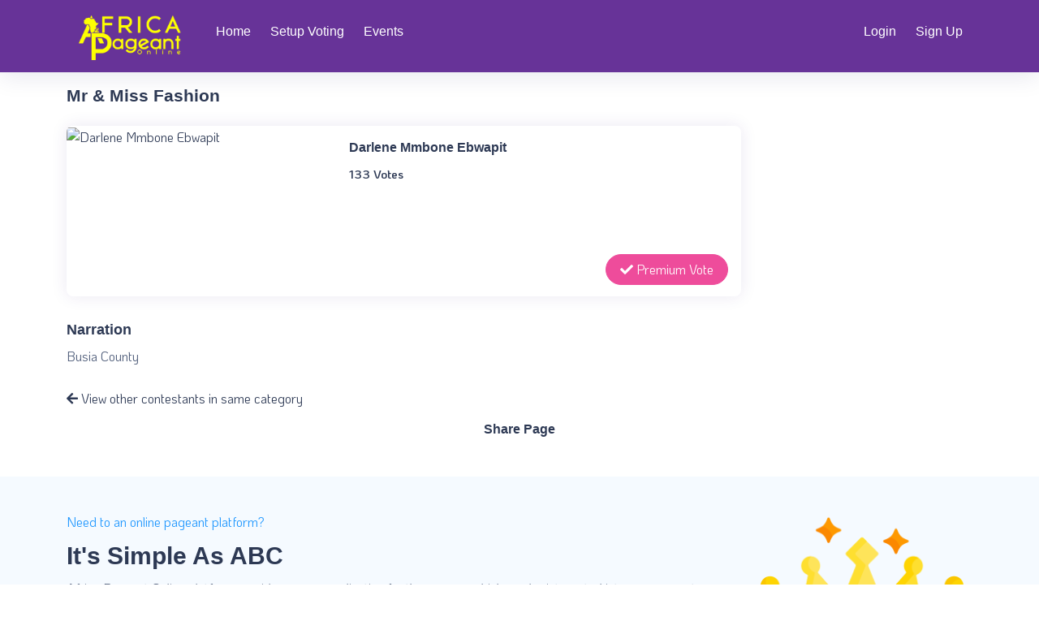

--- FILE ---
content_type: text/html; charset=UTF-8
request_url: https://africapageantonline.com/kenya/mr-miss-fashion/over_30/QY0M8R6X
body_size: 11461
content:
<!DOCTYPE html>
<html lang="en">

<head>
    <meta charset="utf-8"/>
    <title>Darlene Mmbone Ebwapit for Mr &amp; Miss Fashion :: AfricaPageant</title>
    <meta name="viewport" content="width=device-width, initial-scale=1.0">

    
        
    
    <link rel="shortcut icon" href="https://africapageantonline.com/favicon.png">

    <link href="https://africapageantonline.com/frontassets/css/styles.css?v=3.4" rel="stylesheet">
    <link href="https://africapageantonline.com/frontassets/css/colors.css" rel="stylesheet">




    


    <script type='text/javascript' src='https://platform-api.sharethis.com/js/sharethis.js#property=61a70f34c18e2c00129a70fd&product=sop' async='async'></script>

</head>

<style>
    .listing-footer-wrapper{
        border: 0 !important;
        padding-top:5px ;
    }

    @-webkit-keyframes cf4FadeInOut {
        0% {
            opacity: 1;
        }
        17% {
            opacity: 1;
        }
        25% {
            opacity: 0;
        }
        92% {
            opacity: 0;
        }
        100% {
            opacity: 1;
        }
    }

    @-moz-keyframes cf4FadeInOut {
        0% {
            opacity: 1;
        }
        17% {
            opacity: 1;
        }
        25% {
            opacity: 0;
        }
        92% {
            opacity: 0;
        }
        100% {
            opacity: 1;
        }
    }

    @-o-keyframes cf4FadeInOut {
        0% {
            opacity: 1;
        }
        17% {
            opacity: 1;
        }
        25% {
            opacity: 0;
        }
        92% {
            opacity: 0;
        }
        100% {
            opacity: 1;
        }
    }

    @keyframes  cf4FadeInOut {
        0% {
            opacity: 1;
        }
        17% {
            opacity: 1;
        }
        25% {
            opacity: 0;
        }
        92% {
            opacity: 0;
        }
        100% {
            opacity: 1;
        }
    }


    #cf4a img {
        position: absolute;
        right: 0;
    }

    #cf4a img {
        -webkit-animation-name: cf4FadeInOut;
        -webkit-animation-timing-function: ease-in-out;
        -webkit-animation-iteration-count: infinite;
        -webkit-animation-duration: 8s;

        -moz-animation-name: cf4FadeInOut;
        -moz-animation-timing-function: ease-in-out;
        -moz-animation-iteration-count: infinite;
        -moz-animation-duration: 8s;

        -o-animation-name: cf4FadeInOut;
        -o-animation-timing-function: ease-in-out;
        -o-animation-iteration-count: infinite;
        -o-animation-duration: 8s;

        animation-name: cf4FadeInOut;
        animation-timing-function: ease-in-out;
        animation-iteration-count: infinite;
        animation-duration: 8s;
    }

    #cf4a img:nth-of-type(1) {
        -webkit-animation-delay: 6s;
        -moz-animation-delay: 6s;
        -o-animation-delay: 6s;
        animation-delay: 6s;
    }

    #cf4a img:nth-of-type(2) {
        -webkit-animation-delay: 4s;
        -moz-animation-delay: 4s;
        -o-animation-delay: 4s;
        animation-delay: 4s;
    }

    #cf4a img:nth-of-type(3) {
        -webkit-animation-delay: 2s;
        -moz-animation-delay: 2s;
        -o-animation-delay: 2s;
        animation-delay: 2s;
    }

    #cf4a img:nth-of-type(4) {
        -webkit-animation-delay: 0;
        -moz-animation-delay: 0;
        -o-animation-delay: 0;
        animation-delay: 0;
    }

    footer a {
        color: #ffffff;
        margin-left: 4px;
        margin-right: 4px;
        font-weight: bold !important;
    }

    footer a:hover {
        color: #b6b6b6;
        font-weight: bold;
    }

</style>
<link rel="stylesheet" href="https://africapageantonline.com/tel/css/intlTelInput.css">

<body class="blue-skin">

<div id="preloader">
    <div class="preloader"><span></span><span></span></div>
</div>

<div id="main-wrapper">

    <div class="header header-dark head-shadow" style="background-color: #673398; border-bottom: 0px solid #FEFF02; ">
    <div class="container">
        <nav id="navigation" class="navigation navigation-landscape">
            <div class="nav-header">
                <a class="nav-brand" href="https://africapageantonline.com">
                    <img style="max-height: 55px;" src="https://africapageantonline.com/logo/logo-yellow.png" class="logo" alt=""/>
                </a>
                <div class="nav-toggle"></div>
            </div>

            <div class="nav-menus-wrapper" style="transition-property: none;">
                <ul class="nav-menu">

                    <li><a href="https://africapageantonline.com">Home</a></li>







                
                        



                        

                        

                                <li class=" d-none "><a href="https://africapageantonline.com/pageants">Pageants<span class="submenu-indicator"></span><span class="submenu-indicator"></span></a>
                                    <ul class="nav-dropdown nav-submenu" style="right: auto; display: none;">

                                        
                                            <li><a href="https://africapageantonline.com/pageant/missmr-teen-photogenic-2022">Miss/Mr Teen Photogenic 2022</a></li>

                                        
                                            <li><a href="https://africapageantonline.com/pageant/toddler-miss-photogenic">Toddler Miss Photogenic</a></li>

                                        
                                            <li><a href="https://africapageantonline.com/pageant/little-missmr-kenya-nakuru-county">Little Miss/Mr Kenya Nakuru County</a></li>

                                        
                                            <li><a href="https://africapageantonline.com/pageant/mr-and-miss-autism-kenya">Mr and Miss Autism Kenya</a></li>

                                        
                                            <li><a href="https://africapageantonline.com/pageant/light-mr-and-miss-autism-kenya">LIGHT, MR AND MISS AUTISM KENYA</a></li>

                                        
                                            <li><a href="https://africapageantonline.com/pageant/little-miss-and-mister-kenya-muranga-county">Little Miss And Mister Kenya-Murang&#039;a County</a></li>

                                        
                                            <li><a href="https://africapageantonline.com/pageant/little-miss-and-mr-kenya-transnzoia-county">Little Miss and Mr Kenya- Transnzoia County</a></li>

                                        
                                            <li><a href="https://africapageantonline.com/pageant/little-and-miss-independent-kenya">LITTLE AND MISS INDEPENDENT KENYA</a></li>

                                        
                                            <li><a href="https://africapageantonline.com/pageant/humming-bird-awards-2022">Humming Bird Awards 2022</a></li>

                                        
                                            <li><a href="https://africapageantonline.com/pageant/miss-university-africa-kenya">MISS UNIVERSITY AFRICA- KENYA</a></li>

                                        
                                            <li><a href="https://africapageantonline.com/pageant/muranga-county-awards">MURANG&#039;A COUNTY AWARDS</a></li>

                                        
                                            <li><a href="https://africapageantonline.com/pageant/little-missmr-kenya-2022">Little Miss/Mr Kenya 2022</a></li>

                                        
                                            <li><a href="https://africapageantonline.com/pageant/little-missmr-kenya-mombasa-county">Little Miss/Mr Kenya Mombasa County</a></li>

                                        
                                            <li><a href="https://africapageantonline.com/pageant/eva-dima">EVA DIMA</a></li>

                                        
                                            <li><a href="https://africapageantonline.com/pageant/kajkjk">kajkjk</a></li>

                                        
                                            <li><a href="https://africapageantonline.com/pageant/little-missmr-kenya-transnzoia-county-2023">Little Miss/Mr Kenya - Transnzoia County 2023</a></li>

                                        
                                            <li><a href="https://africapageantonline.com/pageant/hummingbird-individuals-awards-2023">HUMMINGBIRD INDIVIDUALS AWARDS - 2023</a></li>

                                        
                                            <li><a href="https://africapageantonline.com/pageant/hummingbird-institution-awards-2023">HUMMINGBIRD INSTITUTION AWARDS - 2023</a></li>

                                        
                                            <li><a href="https://africapageantonline.com/pageant/baipk-beauty-of-africa-international-pageant-kenya-2023">BAIPK- Beauty of Africa International Pageant -Kenya 2023</a></li>

                                        
                                            <li><a href="https://africapageantonline.com/pageant/mrs-universe">Mrs Universe</a></li>

                                        
                                            <li><a href="https://africapageantonline.com/pageant/little-mr-and-miss-environment-2023">LITTLE MR AND MISS ENVIRONMENT- 2023</a></li>

                                        
                                            <li><a href="https://africapageantonline.com/pageant/testing">Testing</a></li>

                                        
                                            <li><a href="https://africapageantonline.com/pageant/east-africa-model-awards-2023">EAST AFRICA MODEL AWARDS-2023</a></li>

                                        
                                            <li><a href="https://africapageantonline.com/pageant/little-missmr-kenya-2023">Little Miss/Mr Kenya 2023</a></li>

                                        
                                            <li><a href="https://africapageantonline.com/pageant/mrs-universe-kenya-2024">Mrs Universe Kenya 2024</a></li>

                                        
                                            <li><a href="https://africapageantonline.com/pageant/mr-universe-kenya-2024">Mr Universe Kenya 2024</a></li>

                                        
                                            <li><a href="https://africapageantonline.com/pageant/mr-right-and-miss-valentines-mombasa-peoples-choice">Mr Right and Miss Valentine&#039;s Mombasa People&#039;s Choice</a></li>

                                        
                                            <li><a href="https://africapageantonline.com/pageant/eliud-benard">ELIUD BENARD</a></li>

                                        
                                            <li><a href="https://africapageantonline.com/pageant/mr-miss-fashion-kenya-kisii">Mr &amp; Miss Fashion Kenya-Kisii</a></li>

                                        
                                            <li><a href="https://africapageantonline.com/pageant/face-of-nakuru-2024">Face of Nakuru 2024</a></li>

                                        
                                            <li><a href="https://africapageantonline.com/pageant/face-of-turkana">Face of Turkana</a></li>

                                        
                                            <li><a href="https://africapageantonline.com/pageant/mr-and-miss-autism-kenya-2024">MR AND MISS AUTISM KENYA -2024</a></li>

                                        
                                            <li><a href="https://africapageantonline.com/pageant/hummingbird-individuals-awards-2024">HUMMINGBIRD INDIVIDUALS AWARDS - 2024</a></li>

                                        
                                            <li><a href="https://africapageantonline.com/pageant/hummingbird-institution-awards-2024">HUMMINGBIRD INSTITUTION AWARDS - 2024</a></li>

                                        
                                            <li><a href="https://africapageantonline.com/pageant/baipk-beauty-of-africa-international-pageant-kenya-2024">BAIPK- Beauty of Africa International Pageant -Kenya 2024</a></li>

                                        
                                            <li><a href="https://africapageantonline.com/pageant/mr-miss-fashion">Mr &amp; Miss Fashion</a></li>

                                        
                                            <li><a href="https://africapageantonline.com/pageant/green-conservation-through-empowerering-school-tanzania">Green Conservation through Empowerering School Tanzania</a></li>

                                        
                                            <li><a href="https://africapageantonline.com/pageant/baipk-beauty-of-africa-international-pageant-kenya">BAIPK- Beauty of Africa International Pageant -Kenya</a></li>

                                        
                                            <li><a href="https://africapageantonline.com/pageant/little-missmr-kenya-2024">Little Miss/Mr Kenya 2024</a></li>

                                        
                                            <li><a href="https://africapageantonline.com/pageant/little-mister-and-miss-environment-2025">LITTLE MISTER AND MISS ENVIRONMENT - 2025</a></li>

                                        
                                            <li><a href="https://africapageantonline.com/pageant/mr-right-and-miss-valentines-mombasa-peoples-choice-2025">Mr Right and Miss Valentine&#039;s Mombasa People&#039;s Choice 2025</a></li>

                                        
                                            <li><a href="https://africapageantonline.com/pageant/mr-and-miss-autism-kenya-2025">MR AND MISS AUTISM KENYA -2025</a></li>

                                        
                                            <li><a href="https://africapageantonline.com/pageant/mr-and-miss-culture-busia-county-2025">Mr and Miss Culture Busia County-2025</a></li>

                                        
                                            <li><a href="https://africapageantonline.com/pageant/mr-miss-face-girwa-radio">Mr. &amp; Miss Face Girwa Radio</a></li>

                                        
                                            <li><a href="https://africapageantonline.com/pageant/little-missmr-kenya-nakuru-county-1">Little Miss/Mr Kenya  Nakuru County</a></li>

                                        
                                            <li><a href="https://africapageantonline.com/pageant/little-missmr-kenya-kiambu-county-2025">Little Miss/Mr Kenya  Kiambu County 2025</a></li>

                                        
                                            <li><a href="https://africapageantonline.com/pageant/little-missmr-kenya-kisumu-county-2025">Little Miss/Mr Kenya Kisumu County 2025</a></li>

                                        
                                            <li><a href="https://africapageantonline.com/pageant/little-missmr-kenya-2025">Little Miss/Mr Kenya 2025.</a></li>

                                        
                                            <li><a href="https://africapageantonline.com/pageant/little-teen-miss-popularity-mombasa">Little Teen Miss Popularity Mombasa</a></li>

                                        

                                    </ul>
                                </li>


                            
                    




                    <li><a href="https://africapageantonline.com/organizer-signup">Setup Voting</a></li>
                    

                                            <li><a href="https://africapageantonline.com/events">Events</a></li>
                    




                </ul>

                <ul class="nav-menu nav-menu-socialx align-to-right">

                    
                        <li>
                            <a href="https://africapageantonline.com/login" class="text-success">Login</a>
                        </li>

                        <li>
                            <a href="https://africapageantonline.com/signup" class="text-success"> Sign
                                Up</a>
                        </li>

                    

                </ul>
            </div>
        </nav>
    </div>
</div>

    <header id="topnav" class="defaultscroll sticky d-none">
        <div class="container">
            <div>
                <a class="logo" href="https://africapageantonline.com"> <img width="100px" src="https://africapageantonline.com/logo/logo.png" alt="">
                </a>
            </div>


                            <div class="buy-button" style="display: none;">
                    <a href="https://africapageantonline.com/login" class="btn btn-dark"><i class="mdi mdi-login mr-1"></i> Login</a>
                    <a href="https://africapageantonline.com/signup" class="btn btn-primary"><i
                            class="mdi mdi-chevron-right-circle mr-1"></i>
                       Sign Up</a>
                </div>
            

            <div class="menu-extras">

                <div class="menu-item">

                <span class="d-sm-none">
                        </span>

                    <a class="navbar-toggle">
                        <div class="lines">
                            <span></span>
                            <span></span>
                            <span></span>
                        </div>
                    </a>
                </div>
            </div>


            <div id="navigation">
                <style>
    .navigation-menu li a {
        text-transform: none !important;
    }

    .navigation-menu {
        float: right;
    }
</style>

<ul class="navigation-menu">



    <li><a href="https://africapageantonline.com">Home</a></li>


    

        <li class=" d-none "><a href="https://africapageantonline.com/pageants">Pageants<span class="submenu-indicator"></span><span class="submenu-indicator"></span></a>
            <ul class="nav-dropdown nav-submenu" style="right: auto; display: none;">

                
                    <li><a href="https://africapageantonline.com/pageant/missmr-teen-photogenic-2022">Miss/Mr Teen Photogenic 2022</a></li>

                
                    <li><a href="https://africapageantonline.com/pageant/toddler-miss-photogenic">Toddler Miss Photogenic</a></li>

                
                    <li><a href="https://africapageantonline.com/pageant/little-missmr-kenya-nakuru-county">Little Miss/Mr Kenya Nakuru County</a></li>

                
                    <li><a href="https://africapageantonline.com/pageant/mr-and-miss-autism-kenya">Mr and Miss Autism Kenya</a></li>

                
                    <li><a href="https://africapageantonline.com/pageant/light-mr-and-miss-autism-kenya">LIGHT, MR AND MISS AUTISM KENYA</a></li>

                
                    <li><a href="https://africapageantonline.com/pageant/little-miss-and-mister-kenya-muranga-county">Little Miss And Mister Kenya-Murang&#039;a County</a></li>

                
                    <li><a href="https://africapageantonline.com/pageant/little-miss-and-mr-kenya-transnzoia-county">Little Miss and Mr Kenya- Transnzoia County</a></li>

                
                    <li><a href="https://africapageantonline.com/pageant/little-and-miss-independent-kenya">LITTLE AND MISS INDEPENDENT KENYA</a></li>

                
                    <li><a href="https://africapageantonline.com/pageant/humming-bird-awards-2022">Humming Bird Awards 2022</a></li>

                
                    <li><a href="https://africapageantonline.com/pageant/miss-university-africa-kenya">MISS UNIVERSITY AFRICA- KENYA</a></li>

                
                    <li><a href="https://africapageantonline.com/pageant/muranga-county-awards">MURANG&#039;A COUNTY AWARDS</a></li>

                
                    <li><a href="https://africapageantonline.com/pageant/little-missmr-kenya-2022">Little Miss/Mr Kenya 2022</a></li>

                
                    <li><a href="https://africapageantonline.com/pageant/little-missmr-kenya-mombasa-county">Little Miss/Mr Kenya Mombasa County</a></li>

                
                    <li><a href="https://africapageantonline.com/pageant/eva-dima">EVA DIMA</a></li>

                
                    <li><a href="https://africapageantonline.com/pageant/kajkjk">kajkjk</a></li>

                
                    <li><a href="https://africapageantonline.com/pageant/little-missmr-kenya-transnzoia-county-2023">Little Miss/Mr Kenya - Transnzoia County 2023</a></li>

                
                    <li><a href="https://africapageantonline.com/pageant/hummingbird-individuals-awards-2023">HUMMINGBIRD INDIVIDUALS AWARDS - 2023</a></li>

                
                    <li><a href="https://africapageantonline.com/pageant/hummingbird-institution-awards-2023">HUMMINGBIRD INSTITUTION AWARDS - 2023</a></li>

                
                    <li><a href="https://africapageantonline.com/pageant/baipk-beauty-of-africa-international-pageant-kenya-2023">BAIPK- Beauty of Africa International Pageant -Kenya 2023</a></li>

                
                    <li><a href="https://africapageantonline.com/pageant/mrs-universe">Mrs Universe</a></li>

                
                    <li><a href="https://africapageantonline.com/pageant/little-mr-and-miss-environment-2023">LITTLE MR AND MISS ENVIRONMENT- 2023</a></li>

                
                    <li><a href="https://africapageantonline.com/pageant/testing">Testing</a></li>

                
                    <li><a href="https://africapageantonline.com/pageant/east-africa-model-awards-2023">EAST AFRICA MODEL AWARDS-2023</a></li>

                
                    <li><a href="https://africapageantonline.com/pageant/little-missmr-kenya-2023">Little Miss/Mr Kenya 2023</a></li>

                
                    <li><a href="https://africapageantonline.com/pageant/mrs-universe-kenya-2024">Mrs Universe Kenya 2024</a></li>

                
                    <li><a href="https://africapageantonline.com/pageant/mr-universe-kenya-2024">Mr Universe Kenya 2024</a></li>

                
                    <li><a href="https://africapageantonline.com/pageant/mr-right-and-miss-valentines-mombasa-peoples-choice">Mr Right and Miss Valentine&#039;s Mombasa People&#039;s Choice</a></li>

                
                    <li><a href="https://africapageantonline.com/pageant/eliud-benard">ELIUD BENARD</a></li>

                
                    <li><a href="https://africapageantonline.com/pageant/mr-miss-fashion-kenya-kisii">Mr &amp; Miss Fashion Kenya-Kisii</a></li>

                
                    <li><a href="https://africapageantonline.com/pageant/face-of-nakuru-2024">Face of Nakuru 2024</a></li>

                
                    <li><a href="https://africapageantonline.com/pageant/face-of-turkana">Face of Turkana</a></li>

                
                    <li><a href="https://africapageantonline.com/pageant/mr-and-miss-autism-kenya-2024">MR AND MISS AUTISM KENYA -2024</a></li>

                
                    <li><a href="https://africapageantonline.com/pageant/hummingbird-individuals-awards-2024">HUMMINGBIRD INDIVIDUALS AWARDS - 2024</a></li>

                
                    <li><a href="https://africapageantonline.com/pageant/hummingbird-institution-awards-2024">HUMMINGBIRD INSTITUTION AWARDS - 2024</a></li>

                
                    <li><a href="https://africapageantonline.com/pageant/baipk-beauty-of-africa-international-pageant-kenya-2024">BAIPK- Beauty of Africa International Pageant -Kenya 2024</a></li>

                
                    <li><a href="https://africapageantonline.com/pageant/mr-miss-fashion">Mr &amp; Miss Fashion</a></li>

                
                    <li><a href="https://africapageantonline.com/pageant/green-conservation-through-empowerering-school-tanzania">Green Conservation through Empowerering School Tanzania</a></li>

                
                    <li><a href="https://africapageantonline.com/pageant/baipk-beauty-of-africa-international-pageant-kenya">BAIPK- Beauty of Africa International Pageant -Kenya</a></li>

                
                    <li><a href="https://africapageantonline.com/pageant/little-missmr-kenya-2024">Little Miss/Mr Kenya 2024</a></li>

                
                    <li><a href="https://africapageantonline.com/pageant/little-mister-and-miss-environment-2025">LITTLE MISTER AND MISS ENVIRONMENT - 2025</a></li>

                
                    <li><a href="https://africapageantonline.com/pageant/mr-right-and-miss-valentines-mombasa-peoples-choice-2025">Mr Right and Miss Valentine&#039;s Mombasa People&#039;s Choice 2025</a></li>

                
                    <li><a href="https://africapageantonline.com/pageant/mr-and-miss-autism-kenya-2025">MR AND MISS AUTISM KENYA -2025</a></li>

                
                    <li><a href="https://africapageantonline.com/pageant/mr-and-miss-culture-busia-county-2025">Mr and Miss Culture Busia County-2025</a></li>

                
                    <li><a href="https://africapageantonline.com/pageant/mr-miss-face-girwa-radio">Mr. &amp; Miss Face Girwa Radio</a></li>

                
                    <li><a href="https://africapageantonline.com/pageant/little-missmr-kenya-nakuru-county-1">Little Miss/Mr Kenya  Nakuru County</a></li>

                
                    <li><a href="https://africapageantonline.com/pageant/little-missmr-kenya-kiambu-county-2025">Little Miss/Mr Kenya  Kiambu County 2025</a></li>

                
                    <li><a href="https://africapageantonline.com/pageant/little-missmr-kenya-kisumu-county-2025">Little Miss/Mr Kenya Kisumu County 2025</a></li>

                
                    <li><a href="https://africapageantonline.com/pageant/little-missmr-kenya-2025">Little Miss/Mr Kenya 2025.</a></li>

                
                    <li><a href="https://africapageantonline.com/pageant/little-teen-miss-popularity-mombasa">Little Teen Miss Popularity Mombasa</a></li>

                

            </ul>
        </li>


    
    <li><a href="https://africapageantonline.com/organizer-signup">Setup Voting</a></li>

   
    

            <li><a href="https://africapageantonline.com/events">Events</a></li>
    
    

  

    <li class="has-submenu d-none">
        <a href="javascript:void(0)">About Us</a><span class="menu-arrow"></span>
        <ul class="submenu megamenu">
            <li>
                <ul>
                    <li><a href="https://africapageantonline.com/about">About</a></li>
                    <li><a href="https://africapageantonline.com/terms-and-conditions">Terms & Conditions</a></li>
                    <li><a href="https://africapageantonline.com/privacy-policy">Privacy Policy</a></li>
                </ul>
            </li>
        </ul>
    </li>

    

    
        <div class="buy-button mr-2">
            <a href="https://africapageantonline.com/login" class="mr-2 btn btn-dark">Login</a>
        </div>

        <div class="buy-button mr-2">
            <a href="https://africapageantonline.com/signup" class="mr-2 btn btn-primary">Register</a>
        </div>

    

</ul>
            </div><!--end navigation-->
        </div><!--end container-->
    </header><!--end header-->
    <!-- Navbar End -->
    <div class="clearfix"></div>

    <div class="sectionx">
        <div class="container" id="primary">

            <div
                style="margin-top:1px; padding-bottom:0 !important; margin-bottom:0 !important;"></div>

            <div class="mt-3">
                
    <style>
        .choice {
            border: 4px solid #EE4C9B !important;

        }

        .nominee-box {
            border: 1px solid #cdcdcd !important;
            border-radius: 4px;
            padding: 7px;
            margin-bottom: 5px;
        }

        .glyphicon {
            margin-right: 5px;
        }

        .thumbnail {
            margin-bottom: 20px;
            padding: 0px;
            -webkit-border-radius: 0px;
            -moz-border-radius: 0px;
            border-radius: 0px;
        }

        .item.list-group-item {
            float: none;
            width: 100%;
            background-color: #fff;
            margin-bottom: 10px;
        }

        .item.list-group-item:nth-of-type(odd):hover, .item.list-group-item:hover {
            background: #428bca;
        }

        .item.list-group-item .list-group-image {
            margin-right: 10px;
        }

        .item.list-group-item .thumbnail {
            margin-bottom: 0px;
        }

        .item.list-group-item .caption {
            padding: 9px 9px 0px 9px;
        }

        .item.list-group-item:nth-of-type(odd) {
            background: #eeeeee;
        }

        .item.list-group-item:before, .item.list-group-item:after {
            display: table;
            content: " ";
        }

        .item.list-group-item img {
            float: left;
        }

        .item.list-group-item:after {
            clear: both;
        }

        .list-group-item-text {
            margin: 0 0 11px;
        }

    </style>

    <style>

        .ad-image {
            display: block;
            margin-left: auto;
            margin-right: auto;

            max-width: 420px;
            text-align: center;
            max-height: 150px;
        }

        .ad-text {
            display: block;
            margin-left: auto;
            margin-right: auto;
            font-weight: bold;
            max-width: 420px;
            text-align: center;
            max-height: 90px;
        }
    </style>

    <style>

        #del-countdown {
            width: 600px;
            margin: 15% auto;
        }

        #clock span {
            float: left;
            text-align: center;
            font-size: 20px;
            margin: 0 1.2%;
            color: #ffffff;
            padding: 4px;
            min-width: 50px;
            border-radius: 4px;
            box-sizing: border-box;
        }

        #clock span:nth-child(1) {
            background: #2a2a2a;
        }

        #clock span:after {

            margin-top: 3px;
            display: block;
            font-size: 12px;
        }


        #clock span:nth-child(2) {
            background: #2a2a2a;
        }

        #clock span:nth-child(3) {
            background: #2a2a2a;
        }

        #clock span:nth-child(4) {
            background: #EE4C9B;
        }

        #clock span:nth-child(1):after {
            content: 'DAYS';
        }

        #clock span:nth-child(2):after {
            content: 'HOURS';
        }

        #clock span:nth-child(3):after {
            content: 'MINUTES';
        }

        #clock span:nth-child(4):after {
            content: 'SECONDS';
        }


        #clock:after {
            content: "";
            display: block;
            clear: both;
        }

        #units span {
            width: 10%;
            float: left;
            text-align: center;
            margin: 0 0.6%;
            color: #D7DBDD;
            text-transform: uppercase;
            font-size: 13px;
            padding: 4px;
            letter-spacing: 1px;
            text-shadow: 1px 1px 1px rgba(10, 10, 10, 0.7)
        }

        span.turn {
            -webkit-animation: flipTop 0.3s cubic-bezier(0.37, 0.01, 0.94, 0.35);
            animation: flipTop 0.3s cubic-bezier(0.37, 0.01, 0.94, 0.35);
        }

        @keyframes  turn {
            0% {
                transform: rotateY(0deg)
            }

            100% {
                transform: rotateY(360deg)
            }
        }

        .flip-clock {
            text-align: center;
            -webkit-perspective: 400px;
            perspective: 400px;
            margin: 20px auto;
        }

        .flip-clock *,
        .flip-clock *:before,
        .flip-clock *:after {
            box-sizing: border-box;
        }

        .flip-clock__piece {
            display: inline-block;
            margin: 0 5px;
        }

        .flip-clock__slot {
            font-size: 2vw;
        }

        .card {
            display: block;
            position: relative;
            padding-bottom: 0.72em;
            font-size: 9vw;
            line-height: 0.95;
        }

        .card__top,
        .card__bottom,
        .card__back::before,
        .card__back::after {
            display: block;
            height: 0.60em;
            color: #ccc;
            background: #222;
            padding: 0.25em 0.25em;
            border-radius: 0.15em 0.15em 0 0;
            backface-visiblity: hidden;
            -webkit-transform-style: preserve-3d;
            transform-style: preserve-3d;
            width: 1.8em;
            -webkit-transform: translateZ(0);
            transform: translateZ(0);
        }

        .card__bottom {
            color: #FFF;
            position: absolute;
            top: 50%;
            left: 0;
            border-top: solid 1px #000;
            background: #393939;
            border-radius: 0 0 0.15em 0.15em;
            pointer-events: none;
            overflow: hidden;
        }

        .card__bottom::after {
            display: block;
            margin-top: -0.72em;
        }

        .card__back::before,
        .card__bottom::after {
            content: attr(data-value);
        }

        .card__back {
            position: absolute;
            top: 0;
            height: 100%;
            left: 0%;
            pointer-events: none;
        }

        .card__back::before {
            position: relative;
            z-index: -1;
            overflow: hidden;
        }

        .flip .card__back::before {
            -webkit-animation: flipTop 0.3s cubic-bezier(0.37, 0.01, 0.94, 0.35);
            animation: flipTop 0.3s cubic-bezier(0.37, 0.01, 0.94, 0.35);
            -webkit-animation-fill-mode: both;
            animation-fill-mode: both;
            -webkit-transform-origin: center bottom;
            transform-origin: center bottom;
        }

        .flip .card__back .card__bottom {
            -webkit-transform-origin: center top;
            transform-origin: center top;
            -webkit-animation-fill-mode: both;
            animation-fill-mode: both;
            -webkit-animation: flipBottom 0.6s cubic-bezier(0.15, 0.45, 0.28, 1);
            animation: flipBottom 0.6s cubic-bezier(0.15, 0.45, 0.28, 1);
        }

        @-webkit-keyframes flipTop {
            0% {
                -webkit-transform: rotateX(0deg);
                transform: rotateX(0deg);
                z-index: 2;
            }
            0%,
            99% {
                opacity: 0.99;
            }
            100% {
                -webkit-transform: rotateX(-90deg);
                transform: rotateX(-90deg);
                opacity: 0;
            }
        }

        @keyframes  flipTop {
            0% {
                -webkit-transform: rotateX(0deg);
                transform: rotateX(0deg);
                z-index: 2;
            }
            0%,
            99% {
                opacity: 0.99;
            }
            100% {
                -webkit-transform: rotateX(-90deg);
                transform: rotateX(-90deg);
                opacity: 0;
            }
        }

        @-webkit-keyframes flipBottom {
            0%,
            50% {
                z-index: -1;
                -webkit-transform: rotateX(90deg);
                transform: rotateX(90deg);
                opacity: 0;
            }
            51% {
                opacity: 0.99;
            }
            100% {
                opacity: 0.99;
                -webkit-transform: rotateX(0deg);
                transform: rotateX(0deg);
                z-index: 5;
            }
        }

        @keyframes  flipBottom {
            0%,
            50% {
                z-index: -1;
                -webkit-transform: rotateX(90deg);
                transform: rotateX(90deg);
                opacity: 0;
            }
            51% {
                opacity: 0.99;
            }
            100% {
                opacity: 0.99;
                -webkit-transform: rotateX(0deg);
                transform: rotateX(0deg);
                z-index: 5;
            }
        }


    </style>


    

    <div class="mt--6">

            
                            <input type="hidden" id="price_KE"
                       value="22">

                            <input type="hidden" id="price_UG"
                       value="799.7">

                            <input type="hidden" id="price_TZ"
                       value="502.7">

                            <input type="hidden" id="price_RW"
                       value="205.7">

                            <input type="hidden" id="price_ZA"
                       value="0">

                            <input type="hidden" id="price_MK"
                       value="0">

                            <input type="hidden" id="price_NG"
                       value="0">

                            <input type="hidden" id="price_SS"
                       value="0">

                            <input type="hidden" id="price_IN"
                       value="0">

            


                            <input type="hidden" id="price_USD"
                       value="0.22">
                            <input type="hidden" id="price_EUR"
                       value="0.17">
            
            <div class="modal fade" id="voteModal" tabindex="-1" role="dialog" aria-labelledby="voteModalLabel"
                 aria-hidden="true">
                <div class="modal-dialog" role="document">
                    <form action="https://africapageantonline.com/express-vote" method="post" enctype="multipart/form-data">
                        <input type="hidden" name="_token" value="OEK59qnccdagtMftDX5K74hI7jS3Y9VLB4oCXpgI">                        <div class="modal-content">
                            <div class="modal-header">
                                <h5 class="modal-title" id="voteModalLabel">Premium Vote Confirmation</h5>
                                <button type="button" class="btn-close" data-bs-dismiss="modal"
                                        aria-label="Close"></button>
                            </div>
                            <input id="nominee_selected" value="QY0M8R6X" type="hidden" name="vote"
                                   required>

                            <input type="hidden" name="payment_method" value="both"/>
                            <input type="hidden" name="description" value="Voting Credits"/>

                            <input type="hidden" name="description" value="Express Voting Credits"/>

                            <input type="hidden" name="category_id" value="37"/>

                            <!-- Replace the value with your transaction currency -->
                            <input type="hidden" name="firstname" value=""/>
                            <!-- Replace the value with your customer firstname -->
                            <input type="hidden" name="lastname" value=""/>
                            <input type="hidden" name="purpose" value="express_voting_credits"/>
                            <input type="hidden" name="metadata" value="[&quot;express&quot;]">
                            <!-- Meta data that might be needed to be passed to the Rave Payment Gateway -->
                            <input type="hidden" name="phonenumber" value=""/>
                            <input type="hidden" name="title" value="Premium Voting 2026"/>

                            <div class="modal-body">


                                <div class="alert alert-dark"><span
                                        style="font-weight: lighter;">You're about to vote for <span
                                            style="font-weight: bold; font-size: 18px;" id="nominee"></span></span>
                                </div>
                                <span class="d-block mt-2 mb-2">Pageant: Mr &amp; Miss Fashion </span>

                                <label for="count">Number of Votes</label>
                                <select class="form-control col-lg-6" required name="count" id="count">
                                    <option value="">Select Number of Votes</option>
                                    <option value="1">1 vote</option>
                                    <option value="5">5 vote</option>
                                    <option selected value="10">10 votes</option>
                                    <option value="25">25 votes</option>
                                    <option value="50">50 votes</option>
                                    <option value="75">75 votes</option>
                                    <option value="100">100 votes</option>
                                    <option value="200">200 votes</option>
                                    <option value="500">500 votes</option>
                                    <option value="1000">1,000 votes</option>
                                </select>

                                <div class="form custom-form mt-2">
                                    <div class="form-group">
                                        <label>Payment Currency:</label>
                                        <select required="required" name="cc" id="cc" class="form-control"
                                                id="Sortbylist-Shop">
                                                                                            <option data-label="Kenyan shilling"
                                                        value="KE">Kenyan shilling
                                                </option>
                                                                                            <option data-label="Ugandan shilling"
                                                        value="UG">Ugandan shilling
                                                </option>
                                                                                            <option data-label="Tanzanian shilling"
                                                        value="TZ">Tanzanian shilling
                                                </option>
                                                                                            <option data-label="Rwandan frac"
                                                        value="RW">Rwandan frac
                                                </option>
                                                                                            <option data-label=""
                                                        value="NG">
                                                </option>
                                            
                                                                                            <option value="USD">Dollar</option>
                                                                                            <option value="EUR">Euro</option>
                                            
                                        </select>
                                        <small style="font-family: 'Times New Roman'"
                                               class="text-muted d-block mt-1 mb--5" id="total_label"></small>
                                    </div>

                                </div>

                                <label for="email">Your email address</label>
                                <input value="" required placeholder="Email Address" type="email" name="email"
                                       class="form-control">

                            </div>
                            <div class="modal-footer">
                                <button type="button" class="btn btn" data-dismiss="modal"><i
                                        class="mdi mdi-arrow-left text-muted mr-1"></i> Back
                                </button>
                                <button type="submit" class="btn btn-primary"><i class="mdi mdi-check mr-1"></i> Submit
                                    Vote
                                </button>
                            </div>
                        </div>

                    </form>

                </div>
            </div>



        <div class="row mt--6">

            <div class="col-lg-7">
                <div class="col-lg-9 col-md-8">
                    <div class="section-title">
                        <h4 class="mb-2">
                            Mr &amp; Miss Fashion
                        </h4>

                    </div>
                </div>

            </div>


            <div class="col-lg-5">

                
            </div>


        </div>


    </div>
    <div class="list-layout row">

        <div class="col-lg-9 col-sm-12 nominee-boxx nominee-content mt-3" id="QY0M8R6X"
             data-name="Darlene Mmbone Ebwapit"
             data-company="-"
             data-ref="QY0M8R6X"
             title="Darlene Mmbone Ebwapit">

            <div class="property-listing property-1">

                <div class="listing-img-wrapper">
                    <a href="https://africapageantonline.com/contestant/QY0M8R6X">
                        <img style="max-width: 65%;" src="https://africapageantfiles.s3.eu-north-1.amazonaws.com/old/pageant/QY0M8R6X/media/gf9yl2Fu4Mrhb7Rr7GnBnvxYU4ulV2klJB6MpP27.jpg" class="img-fluid mx-auto" alt="Darlene Mmbone Ebwapit">
                    </a>
                </div>


                <div class="listing-content">

                    <div class="listing-detail-wrapper-box">
                        <div class="listing-detail-wrapper">
                            <div class="listing-short-detail">
                                <h4 class="listing-name"><a
                                        href="https://africapageantonline.com/contestant/QY0M8R6X">Darlene Mmbone Ebwapit</a>
                                </h4>


                                <div class="fr-can-rating"></div>

                            </div>
                            <div class="list-pricex">
                                <h6 class="listing-card-info-pricex">
                                </h6>
                            </div>
                        </div>
                    </div>

                    <div class="price-features-wrapper">
                        <div class="list-fx-featuresx mb-1 pb-2">
                            <div class="listing-card-info-icon">

                                <div class="listing-locate">
                                      <span class="listing-location">
                                    <a class="mt-4"
                                       href="">133 Votes</a>
                                      </span>


                                    <br>
                                    <br>

                                    <span class="listing-location">

                                        

                                        





                                        

                                        

                                      </span>


                                </div>

                            </div>

                            <div class="listing-card-info-icon">


                                <div class="listing-locate"></div>


                            </div>


                        </div>


                    </div>


                    <div class="listing-footer-wrapper">
                                                    <div class="listing-locate">

                            </div>
                            <div class="listing-detail-btn">
                                <button data-name="Darlene Mmbone Ebwapit"
                                        data-company="-"
                                        data-ref="QY0M8R6X"
                                        style="max-height: 40px; text-align: center; vertical-align: center;"
                                        id="voteQY0M8R6X"
                                        class="btn btn-primary voteTrigger d-block more-btn"><span
                                        style="margin-top: -18px; "><i
                                            class="fa fa-check"></i> Premium Vote</span>
                                </button>
                            </div>
                        
                        

                    </div>

                </div>

            </div>
        </div>

                    <div class="row mt--1 mb-3">
                <div class="col-lg-9">
                    <h5>Narration</h5>
                    <span class="d-block">
                    <p>Busia County</p>
                </span>

                </div>

            </div>
        
    </div>




    <div class="mt-6">
        <a class=""
           href="https://africapageantonline.com/pageant/mr-miss-fashion">
            <i class="fa fa-arrow-left"></i> View other contestants in same category</a>
    </div>

    <div class="mt-3" align="center">
        <h6>Share Page</h6>
        <div class="sharethis-inline-share-buttons"></div>
    </div>







    

    <div class="modal fade" id="claimModal" tabindex="-1" role="dialog" aria-labelledby="claimModalLabel"
         aria-hidden="true">
        <div class="modal-dialog" role="document">
            <form action="https://africapageantonline.com/claim" method="post" enctype="multipart/form-data">
                <input type="hidden" name="_token" value="OEK59qnccdagtMftDX5K74hI7jS3Y9VLB4oCXpgI">                <div class="modal-content">
                    <div class="modal-header">
                        <h5 class="modal-title" id="voteModalLabel">Nominee Claim </h5>
                        <button type="button" class="btn-close" data-bs-dismiss="modal" aria-label="Close"></button>
                    </div>
                    <input id="claim_nominee_selected" type="hidden" name="nominee" required>
                    <div class="modal-body">
                        <div class="alert alert-info">
                            <spa
                                style="font-weight: lighter;">You're about to claim to be <span
                                    style="font-weight: bold; font-size: 18px;" id="claim_nominee"></span> of <span
                                    class="" style="font-weight: lighter;" id="claim_company"></span></spa>
                        </div>

                    </div>
                    <div class="modal-footer">
                        <button type="button" class="btn btn" data-dismiss="modal"><i
                                class="mdi mdi-arrow-left text-muted mr-1"></i> Back
                        </button>
                        <button type="submit" class="btn btn-info"><i class="mdi mdi-check mr-1"></i> Submit
                        </button>
                    </div>
                </div>

            </form>

        </div>
    </div>




    


            </div>

        </div>
    </div>




    <section class="bg-light mt-5">
        <div class="container">
            <div class="row align-items-center">

                <div class="col-lg-9 col-md-12 col-sm-12 content-column">
                    <div class="content_block_2">
                        <div class="content-box">
                            <div class="sec-title light">
                                <p class="text-blue">Need to an online pageant platform?</p>
                                <h2>It's simple as ABC</h2>
                            </div>
                            <div class="text">

<p>Africa Pageant Online platform provide an easy application for the process which can be integrated into any pageant across Africa.
</p>
                            </div>
                            <div class="btn-box clearfix mt-5">
                                <a href="https://africapageantonline.com/organizer-signup" class="download-btn app-store">
                                    <i class="ti-cloud-up"></i>
                                    <span>Setup your own pageant</span>
                                    <h3>Start here</h3>
                                </a>

                            </div>
                        </div>
                    </div>
                </div>

                <div class="col-lg-3 col-md-12 col-sm-12 image-column pull-right">
                    <div class="image-box">
                        <figure class="image"><img style="width: 250px; align-items: self-end;" src="https://africapageantonline.com/logo/king.png" class="img-fluid" alt=""></figure>
                    </div>
                </div>
            </div>
        </div>
    </section>




    <footer class="dark-footer skin-dark-footer">
        <div>
            <div class="container">
                <div class="row">

                    <div class="col-lg-3 col-md-4">
                        <div class="footer-widget">
                            <img style="background-color: #ffffff; padding: 10px; border-radius: 10px;" src="https://africapageantonline.com/logo/logo.png" class="img-footer" alt=""/>
                            <div class="footer-add">
                                <p>
                                    <strong>Email Us:</strong> info@africapageantonline.com
                                </p>
                                <p>
                                    <strong>Website:</strong> www.africapageantonline.com
                                </p>

                            </div>

                        </div>
                    </div>
                    <div class="col-lg-4 col-md-4">
                        <div class="footer-widget">
                            <h4 class="widget-title">AfricaPageant</h4>

                            <p>
                                Africa Pageant Online is an online voting solution for all Pageants and pageant Organizers in Africa for their competition.                            </p>
                            <div class="col-lg-12 col-md-12 text-right mb-4 mt-4">
                                <ul class="footer-bottom-social">
                                    <li><a target="_blank" href="#"><i class="ti-facebook"></i></a></li>
                                    <li><a target="_blank" href="#"><i class="ti-twitter"></i></a></li>
                                    <li><a target="_blank" href="#"><i class="ti-instagram"></i></a></li>
                                </ul>

                            </div>

                            <div class="col-lg-12 col-md-12">
                                <p class="mb-0">© 2026 AfricaPageant. All
                                    Rights Reserved</p>
                            </div>


                        </div>
                    </div>

                    <div class="col-lg-2 col-md-4">
                        <div class="footer-widget">
                            <h4 class="widget-title">Quick Navigation</h4>
                            <ul class="footer-menu">
                                <li><a href="https://africapageantonline.com">Home</a></li>
                                <li><a href="https://africapageantonline.com/about">About Us</a></li>
                                <li><a href="https://africapageantonline.com/signup">Register</a></li>
                                <li><a href="https://africapageantonline.com/login">Login</a></li>
                            </ul>
                        </div>
                    </div>

                    <div class="col-lg-2 col-md-6">
                        <div class="footer-widget">
                            <h4 class="widget-title">Documentation</h4>
                            <ul class="footer-menu">


                                <li><a href="https://africapageantonline.com/privacy-policy">Privacy Policy</a></li>
                                <li><a href="https://africapageantonline.com/terms-and-conditions">Terms and Conditions</a></li>
                            </ul>
                        </div>
                    </div>


                </div>
            </div>
        </div>

    </footer>

    <!-- Back to top -->
    <a href="#" class="back-to-top rounded text-center" id="back-to-top">
        <i class="mdi mdi-chevron-up d-block"> </i>
    </a>

</div>


<script src="https://africapageantonline.com/frontassets/js/jquery.min.js"></script>
<script src="https://africapageantonline.com/frontassets/js/popper.min.js"></script>
<script src="https://africapageantonline.com/frontassets/js/bootstrap.min.js"></script>
<script src="https://africapageantonline.com/frontassets/js/rangeslider.js"></script>
<script src="https://africapageantonline.com/frontassets/js/select2.full.min.js"></script>
<script src="https://africapageantonline.com/frontassets/js/jquery.magnific-popup.min.js"></script>
<script src="https://africapageantonline.com/frontassets/js/slick.js"></script>
<script src="https://africapageantonline.com/frontassets/js/slider-bg.js"></script>
<script src="https://africapageantonline.com/frontassets/js/lightbox.js"></script>
<script src="https://africapageantonline.com/frontassets/js/imagesloaded.js"></script>

<script src="https://africapageantonline.com/frontassets/js/custom.js"></script>

<script src="https://africapageantonline.com/readmore.js"></script>

<script>
    $('.readmore_container').readmore({speed: 500});
</script>



    <script src="https://africapageantonline.com/js/countdown.js"></script>


    <script>

        $("#count").change(function () {
            var votes = $(this).val();

            compute_amount(votes);
        });

        $("#cc").change(function () {
            var votes = $("#count").val();

            compute_amount(votes);
        });

        function compute_amount(votes) {
            var cc = $("#cc").val();
            var unit = $("#price_" + cc).val();

            var total = unit * votes;

            $("#amount").val(total);

            var currency_name = $.trim($("#cc option:selected").text());

            var total = total.toFixed(2).replace(/\d(?=(\d{3})+\.)/g, '$&,');

            $("#total_label").html('Total amount to be paid: ' + total + ' ' + currency_name + 's');
        }


        $(document).ready(function () {

            var votes = $("#count").val();

            compute_amount(votes);

            $('#list').click(function (event) {
                event.preventDefault();
                $('#products .item').addClass('list-group-item');
            });
            $('#grid').click(function (event) {
                event.preventDefault();
                $('#products .item').removeClass('list-group-item');
                $('#products .item').addClass('grid-group-item');
            });
        });


        $("#selection").hide();
        $(".country_selection").change(function () {
            $("#country_filter").submit();
        });


        $('.voteTrigger').on('click', function () {

            /*  $("#voteModal").modal();*/

            var myModal = new bootstrap.Modal(document.getElementById('voteModal'))
            myModal.show()

            var id = $(this).attr('id');
            var ref = $(this).data('ref');
            var nominee = $(this).data('name');
            var company = $(this).data('company');

            $("#nominee").text(nominee);
            $("#company").text(company);

            $("#nominee_selected").val(ref);

            beautify();
        });

        $('.claimTrigger').on('click', function () {

            /*    $("#claimModal").modal();*/

            var myModal = new bootstrap.Modal(document.getElementById('claimModal'))
            myModal.show();

            var id = $(this).attr('id');
            var ref = $(this).data('ref');
            var nominee = $(this).data('name');
            var company = $(this).data('company');

            $("#claim_nominee").text(nominee);
            $("#claim_company").text(company);

            $("#claim_nominee_selected").val(ref);

            beautify();
        });


        $('.flagTrigger').on('click', function () {

            /*  $("#flagModal").modal();*/

            var myModal = new bootstrap.Modal(document.getElementById('flagModal'))
            myModal.show();

            var id = $(this).attr('id');
            var ref = $(this).data('ref');
            var nominee = $(this).data('name');
            var company = $(this).data('company');

            $("#flag_nominee").text(nominee);
            $("#flag_company").text(company);

            $("#flag_nominee_selected").val(ref);

            beautify();
        });


        $('#voteForm input').on('change', function () {
            beautify();
        });

        function beautify() {
            $(".nominee-content").removeClass('choice');
            var selected = $('input[name=vote]:checked', '#voteForm').val();
            var selectedName = $('input[name=vote]:checked', '#voteForm').data('name');

            $("#" + selected).addClass('choice');

            /*
            $("#info-box").hide();
                        $("#selection").text('You have selected ' + selectedName + ' - click submit to compete voting');
                         $("#selection").show();
            */


            $('.selectionText').text('You have selected ' + selectedName);

        }
    </script>

    
    <script>
        window.onload = () => {
            const deadline = new Date("June 16, 2024 23:06:00");
            startTimer("clock", deadline)
        };
    </script>


</body>
</html>


--- FILE ---
content_type: text/css
request_url: https://africapageantonline.com/frontassets/css/styles.css?v=3.4
body_size: 193155
content:
@import url(plugins/animation.css);@import url(plugins/css/bootstrap.min.css);@import url(plugins/ion.rangeSlider.min.css);@import url(plugins/dropzone.css);@import url(plugins/select2.css);@import url(plugins/slick.css);@import url(plugins/slick-theme.css);@import url(plugins/magnific-popup.css);@import url(plugins/font-awesome.css);@import url(plugins/icofont.css);@import url(plugins/light-box.css);@import url(plugins/line-icon.css);@import url(plugins/themify.css);@import url(https://fonts.googleapis.com/css2?family=Zen+Kaku+Gothic+Antique:wght@300;400;500;600;700;800&amp;display=swap);@import url(https://fonts.googleapis.com/css?family=KoHo:300,400,600,700);.dark #preloader{background-color:#232323}#preloader{position:fixed;top:0;left:0;right:0;bottom:0;background-color:#f7f7f7;z-index:999999}.form-group{margin-bottom:15px}.preloader{width:50px;height:50px;display:inline-block;padding:0;text-align:left;box-sizing:border-box;position:absolute;top:50%;left:50%;margin-left:-25px;margin-top:-25px}.preloader span{position:absolute;display:inline-block;width:50px;height:50px;border-radius:100%;background:#672e9a;-webkit-animation:preloader 1.3s linear infinite;animation:preloader 1.3s linear infinite}.preloader span:last-child{animation-delay:-.8s;-webkit-animation-delay:-.8s}@keyframes preloader{0%{transform:scale(0,0);opacity:.5}100%{transform:scale(1,1);opacity:0}}@-webkit-keyframes preloader{0%{-webkit-transform:scale(0,0);opacity:.5}100%{-webkit-transform:scale(1,1);opacity:0}}form.dropzone.dz-clickable.primary-dropzone{background:#f9fafc;border:1px solid #ebedf5}i.req{color:#e41515}*{outline:0}body{background:#fff;color:#4e5c79;font-size:16px;font-family:KoHo,sans-serif;margin:0;overflow-x:hidden!important;font-weight:400}.modal-open{overflow:hidden!important}html{position:relative;min-height:100%;background:#fff}a{color:#2d3954;text-decoration:none;background-color:transparent;-webkit-text-decoration-skip:objects}a:focus,a:hover{text-decoration:none}a.link{color:#fd5332}a.link:focus,a.link:hover,a:focus,a:hover{color:#fd5332}a.text-success:focus,a.text-success:hover{color:#0fca98!important}a.text-primary:focus,a.text-primary:hover{color:#fd5332!important}a.text-warning:focus,a.text-warning:hover{color:#ff9b20!important}a.text-danger:focus,a.text-danger:hover{color:#f33066!important}a.white-link{color:#fff}a.white-link:focus,a.white-link:hover{color:#263238}.img-responsive{width:100%;height:auto;display:inline-block}.img-rounded{border-radius:4px}html body .mdi-set,html body .mdi:before{line-height:initial}section{padding:40px 0 40px}section.min{padding:30px 0 40px}p{line-height:1.8}.gray-bg{background:#f7f9fc url(../img/pattern.png);background-size:cover;background-position:center}.gray{background:#f7f9fc}.gray-simple{background:#f3f7fd}.bg-title{background:#2540a2}.bg-1{background:#f7d0cb}.bg-2{background:#dde9ed}.tbl{display:table}.full-height{height:100%}.rtl{position:relative}.mr-2{margin-right:8px}.mr-1{margin-right:4.5px}.alert p{margin:0}.table-cell{display:table-cell;vertical-align:middle}.no-ul-list{padding:0}.no-ul-list li{list-style:none}.progress{margin-bottom:1.5em}.full-width{width:100%}address,blockquote,dd,dl,dt,ol,p,ul{margin:0 0 10px}.owl-carousel .item{padding:0 15px}.explore-content p{font-size:19px;font-family:Lora,serif;font-style:italic}.explore-content h1,.explore-content h2{font-family:'Josefin Sans',sans-serif;font-weight:600}.shadow-0{box-shadow:none!important}h1,h2,h3,h4,h5,h6{color:#2d3954;font-weight:700;text-transform:capitalize;font-family:Jost,sans-serif}h5,h6{color:#2d3954}.font-2{font-family:Montserrat,sans-serif}h1{line-height:40px;font-size:36px}h2{line-height:36px;font-size:30px}h3{line-height:30px;font-size:24px}h4{line-height:26px;font-size:21px}h5{line-height:22px;font-size:18px}h6{line-height:20px;font-size:16px}.lead{font-size:20px!important}.lead-i{font-family:Lora,serif;font-size:22px!important;font-style:italic}.display-5{font-size:3rem}.display-6{font-size:36px}.display-7{font-size:26px}.box{border-radius:4px;padding:10px}html body .dl{display:inline-block}html body .db{display:block}.no-wrap td,.no-wrap th{white-space:nowrap}.circle{border-radius:100%}.theme-cl{color:#fd5332}.theme-bg{background:#fd5332}ul.list-style{padding:0;margin:0}ul.list-style li{margin-bottom:1.2em;line-height:1.5;list-style:none;padding-left:30px;position:relative}ul.list-style li:before{content:"\e64c";position:absolute;left:0;font-size:16px;top:0;color:#27b737;font-family:themify}ul.list-style.style-2 li:before{content:"\e628"!important;color:#0273ff}.ht-10{height:10px}.ht-20{height:20px}.ht-30{height:30px}.ht-40{height:40px}.ht-50{height:50px}.ht-60{height:60px}.ht-70{height:70px}.ht-80{height:80px}.ht-80{height:80px}.ht-100{height:100px}.ht-110{height:110px}.ht-120{height:120px}.ht-130{height:130px}.ht-140{height:140px}.ht-150{height:150px}.ht-160{height:160px}.ht-170{height:170px}.ht-180{height:180px}.ht-190{height:190px}.ht-200{height:200px}.ht-100{height:100%;min-height:580px}.h-100{height:100vh;min-height:580px}.type--fade{opacity:.5}.type--uppercase{text-transform:uppercase}.type--bold{font-weight:700}.type--italic{font-style:italic}.type--fine-print{font-size:.85714286em}.type--strikethrough{text-decoration:line-through;opacity:.5}.type--underline{text-decoration:underline}.pos-vertical-center{position:relative;top:50%;transform:translateY(-50%);-webkit-transform:translateY(-50%)}blockquote{font-size:1.78571429em;line-height:1.5em;padding:0;margin:0;border-left:0}blockquote{font-style:italic}blockquote:not(:last-child){margin-bottom:1.04em}ul:last-child{margin:0}.list-inline li{padding:0 1em;margin-left:0}.list-inline li:first-child{padding-left:0}.list-inline li:last-child{padding-right:0}.list-inline.list-inline--narrow li{padding:0 .5em}.list-inline.list-inline--wide li{padding:0 2em}.color--white{color:#fff!important}.color--dark{color:#252525!important}.color--success{color:#4ebf56!important}.color--error{color:#e23636!important}.bg--dark{background:#1f2025!important}.bg--dark:not(.nav-bar):not(.bar){color:#fff}.bg--dark .boxed:not([class*=bg-]),.bg--dark .large-features-2,.bg--dark .large-features-box,.bg--dark .pr-table-box,.bg--dark .pricing-wrap,.bg--dark .veticle-large-features-box,.imagebg:not(.image--light) .boxed:not([class*=bg-]){background:0 0;color:#fff}.bg--dark .boxed:not([class*=bg-]).boxed--border,.imagebg:not(.image--light) .boxed:not([class*=bg-]).boxed--border{border-color:#2a2b31}.bg--dark:not(.nav-bar):not(.bar) h1,.bg--dark:not(.nav-bar):not(.bar) h2,.bg--dark:not(.nav-bar):not(.bar) h3,.bg--dark:not(.nav-bar):not(.bar) h4,.bg--dark:not(.nav-bar):not(.bar) h5,.bg--dark:not(.nav-bar):not(.bar) h6,.bg--dark:not(.nav-bar):not(.bar) i,.bg--dark:not(.nav-bar):not(.bar) p,.bg--dark:not(.nav-bar):not(.bar) span:not(.btn__text){color:#fff}.bg--dark:not(.nav-bar):not(.bar) a:not(.btn){color:#fff}.bg--site{background:#fff}.bg--primary a:not(.btn),.bg--primary p,.bg--primary span,.bg--primary ul{color:#fff}.bg--primary h1,.bg--primary h2,.bg--primary h3,.bg--primary h4,.bg--primary h5,.bg--primary h6,.bg--primary i{color:#fff}.bg--primary .color--primary{color:#fff!important}.bg--light{background:#fff}.bg--light a:not(.btn),.bg--light p,.bg--light span,.bg--light ul{color:#666}.bg--light h1,.bg--light h2,.bg--light h3,.bg--light h4,.bg--light h5,.bg--light h6,.bg--light i{color:#252525}.bg--error{background:#e23636}.bg--success{background:#4ebf56}.imagebg:not(.image--light) .bg--light a:not(.btn),.imagebg:not(.image--light) .bg--light p,.imagebg:not(.image--light) .bg--light span,.imagebg:not(.image--light) .bg--light ul{color:#666}.imagebg:not(.image--light) .bg--light h1,.imagebg:not(.image--light) .bg--light h2,.imagebg:not(.image--light) .bg--light h3,.imagebg:not(.image--light) .bg--light h4,.imagebg:not(.image--light) .bg--light h5,.imagebg:not(.image--light) .bg--light h6,.imagebg:not(.image--light) .bg--light i{color:#252525}.imagebg:not(.image--light) .bg--secondary{background:rgba(250,250,250,.2)}.image-bg:not(.image-light) :not(a){color:#fff}.color--facebook{color:#3b5998!important}.color--twitter{color:#00aced!important}.color--googleplus{color:#dd4b39!important}.color--instagram{color:#125688!important}.color--pinterest{color:#cb2027!important}.color--dribbble{color:#ea4c89!important}.color--behance{color:#053eff!important}.color--linkedin{color:#1685b9!important}.bg--facebook{background:#3b5998!important;color:#fff!important}.bg--twitter{background:#00aced!important;color:#fff!important}.bg--googleplus{background:#dd4b39!important;color:#fff!important}.bg--instagram{background:#125688!important;color:#fff!important}.bg--pinterest{background:#cb2027!important;color:#fff!important}.bg--dribbble{background:#ea4c89!important;color:#fff!important}.bg--behance{background:#053eff!important;color:#fff!important}.bg--linkedin{background:#1685b9!important;color:#fff!important}.height-10,.height-100,.height-20,.height-30,.height-40,.height-50,.height-60,.height-70,.height-80,.height-90{height:auto;padding:5em 0}.bg-img-holder{position:absolute;height:100%;top:0;left:0;background-size:cover!important;background-position:50% 50%!important;z-index:0;transition:opacity .3s linear;-webkit-transition:opacity .3s linear;opacity:0;background:#252525}.bg-img-holder:not([class*=col-]){width:100%}.bg-img-holder.background--bottom{background-position:50% 100%!important}.bg-img-holder.background--top{background-position:50% 0!important}.image--light .bg-img-holder{background:0 0}.bg-img-holder img{display:none}.imagebg.border--round{overflow:hidden}[data-overlay]{position:relative}[data-overlay]:before{position:absolute;content:'';background:#252525;width:100%;height:100%;top:0;left:0;z-index:1}[data-overlay] :not(.container):not(.bg-img-holder){z-index:2}[data-overlay].image--light:before{background:#fff}[data-overlay].bg--primary:before{background:#4a90e2}[data-overlay="1"]:before{opacity:.1}[data-overlay="2"]:before{opacity:.2}[data-overlay="3"]:before{opacity:.3}[data-overlay="4"]:before{opacity:.4}[data-overlay="5"]:before{opacity:.5}[data-overlay="6"]:before{opacity:.6}[data-overlay="7"]:before{opacity:.7}[data-overlay="8"]:before{opacity:.8}[data-overlay="9"]:before{opacity:.9}[data-overlay="10"]:before{opacity:1}[data-overlay="0"]:before{opacity:0}[data-scrim-bottom]{position:relative}[data-scrim-bottom]:before{position:absolute;content:'';width:100%;height:80%;background:-moz-linear-gradient(top,rgba(0,0,0,0) 0,#252525 100%);background:-webkit-gradient(linear,left top,left bottom,color-stop(0,rgba(0,0,0,0)),color-stop(100%,#252525));background:-webkit-linear-gradient(top,rgba(0,0,0,0) 0,#252525 100%);background:-o-linear-gradient(top,rgba(0,0,0,0) 0,#252525 100%);background:-ms-linear-gradient(top,rgba(0,0,0,0) 0,#252525 100%);background:linear-gradient(to bottom,rgba(0,0,0,0) 0,#252525 100%);bottom:0;left:0;z-index:1;backface-visibility:hidden}[data-scrim-bottom]:not(.image--light) h1,[data-scrim-bottom]:not(.image--light) h2,[data-scrim-bottom]:not(.image--light) h3,[data-scrim-bottom]:not(.image--light) h4,[data-scrim-bottom]:not(.image--light) h5,[data-scrim-bottom]:not(.image--light) h6{color:#a5a5a5;color:#f1f1f1}[data-scrim-bottom]:not(.image--light) p,[data-scrim-bottom]:not(.image--light) span,[data-scrim-bottom]:not(.image--light) ul{color:#e6e6e6}[data-scrim-bottom].image--light:before{background:#fff}[data-scrim-bottom="1"]:before{opacity:.1}[data-scrim-bottom="2"]:before{opacity:.2}[data-scrim-bottom="3"]:before{opacity:.3}[data-scrim-bottom="4"]:before{opacity:.4}[data-scrim-bottom="5"]:before{opacity:.5}[data-scrim-bottom="6"]:before{opacity:.6}[data-scrim-bottom="7"]:before{opacity:.7}[data-scrim-bottom="8"]:before{opacity:.8}[data-scrim-bottom="9"]:before{opacity:.9}[data-scrim-bottom="10"]:before{opacity:1}[data-scrim-top]{position:relative}[data-scrim-top]:before{position:absolute;content:'';width:100%;height:80%;background:-moz-linear-gradient(bottom,#252525 0,rgba(0,0,0,0) 100%);background:-webkit-gradient(linear,left bottom,left bottom,color-stop(0,#252525),color-stop(100%,rgba(0,0,0,0)));background:-webkit-linear-gradient(bottom,#252525 0,rgba(0,0,0,0) 100%);background:-o-linear-gradient(bottom,#252525 0,rgba(0,0,0,0) 100%);background:-ms-linear-gradient(bottom,#252525 0,rgba(0,0,0,0) 100%);background:linear-gradient(to bottom,#252525 0,rgba(0,0,0,0) 100%);top:0;left:0;z-index:1}[data-scrim-top]:not(.image--light) h1,[data-scrim-top]:not(.image--light) h2,[data-scrim-top]:not(.image--light) h3,[data-scrim-top]:not(.image--light) h4,[data-scrim-top]:not(.image--light) h5,[data-scrim-top]:not(.image--light) h6{color:#fff}[data-scrim-top]:not(.image--light) p,[data-scrim-top]:not(.image--light) span,[data-scrim-top]:not(.image--light) ul{color:#e6e6e6}[data-scrim-top].image--light:before{background:#fff}[data-scrim-top="1"]:before{opacity:.1}[data-scrim-top="2"]:before{opacity:.2}[data-scrim-top="3"]:before{opacity:.3}[data-scrim-top="4"]:before{opacity:.4}[data-scrim-top="5"]:before{opacity:.5}[data-scrim-top="6"]:before{opacity:.6}[data-scrim-top="7"]:before{opacity:.7}[data-scrim-top="8"]:before{opacity:.8}[data-scrim-top="9"]:before{opacity:.9}[data-scrim-top="10"]:before{opacity:1}.imagebg{position:relative}.imagebg .container{z-index:2}.imagebg .container:not(.pos-absolute){position:relative}.imagebg:not(.image--light) blockquote,.imagebg:not(.image--light) h1,.imagebg:not(.image--light) h2,.imagebg:not(.image--light) h3,.imagebg:not(.image--light) h4,.imagebg:not(.image--light) h5,.imagebg:not(.image--light) h6,.imagebg:not(.image--light) p,.imagebg:not(.image--light) ul{color:#fff}.imagebg:not(.image--light) .bg--white h1,.imagebg:not(.image--light) .bg--white h2,.imagebg:not(.image--light) .bg--white h3,.imagebg:not(.image--light) .bg--white h4,.imagebg:not(.image--light) .bg--white h5,.imagebg:not(.image--light) .bg--white h6{color:#252525}.imagebg:not(.image--light) .bg--white p,.imagebg:not(.image--light) .bg--white ul{color:#666}div[data-overlay] h1,div[data-overlay] h2,div[data-overlay] h3,div[data-overlay] h4,div[data-overlay] h5,div[data-overlay] h6{color:#fff}div[data-overlay] p{color:#fff}.parallax{overflow:hidden}.icon{line-height:1em;font-size:3.14285714em}.icon--xs{font-size:1em}.icon--sm{font-size:2.35714286em}.icon--lg{font-size:5.57142857em}.imagebg:not(.image--light) span{color:#fff}@keyframes spinner-border{to{transform:rotate(360deg)}}.spinner-border{display:inline-block;width:30px;height:30px;vertical-align:text-bottom;border:3px solid;border-right-color:transparent;border-radius:50%;animation:spinner-border .75s linear infinite}.spinner-border-sm{width:$ spinner-width-sm;height:$ spinner-height-sm;border-width:$ spinner-border-width-sm}.sr-only{position:absolute;width:1px;height:1px;padding:0;overflow:hidden;clip:rect(0,0,0,0);white-space:nowrap;border:0}@keyframes spinner-grow{0%{transform:scale(0)}50%{opacity:1}}.spinner-grow{display:inline-block;width:30px;height:30px;vertical-align:text-bottom;background-color:#fff;border-radius:50%;opacity:0;animation:spinner-grow .75s linear infinite}.spinner-grow-sm{width:30px;height:30px}.clear{clear:both}ol li{margin:5px 0}.bg-cover{background-size:cover!important;background-position:center!important}.image-bg{background-size:cover!important;background-position:center!important}.default-bg{background-size:initial!important;background-position:initial!important}.image-bg-wrap{background-size:cover!important;background-position:center!important;position:relative}.image-bg-wrap:before{position:absolute;top:0;left:0;right:0;bottom:0;background:#182538;display:block;content:"";opacity:.8}html body .p-0{padding:0}html body .p-10{padding:10px}html body .p-15{padding:15px}html body .p-20{padding:20px}html body .p-30{padding:30px}html body .p-40{padding:40px}html body .p-l-0{padding-left:0}html body .p-l-10{padding-left:10px}html body .p-l-20{padding-left:20px}html body .p-r-0{padding-right:0}html body .p-r-10{padding-right:10px}html body .p-r-20{padding-right:20px}html body .p-r-30{padding-right:30px}html body .p-r-40{padding-right:40px}html body .p-t-0{padding-top:0}html body .p-t-10{padding-top:10px}html body .p-t-20{padding-top:20px}html body .p-t-30{padding-top:30px}html body .p-b-0{padding-bottom:0}html body .p-b-5{padding-bottom:5px}html body .p-b-10{padding-bottom:10px}html body .p-b-20{padding-bottom:20px}html body .p-b-30{padding-bottom:30px}html body .p-b-40{padding-bottom:40px}html body .mr-auto{margin:auto}html body .m-0{margin:0}html body .m-l-5{margin-left:5px}html body .m-l-10{margin-left:10px}html body .m-l-15{margin-left:15px}html body .m-l-20{margin-left:20px}html body .m-l-30{margin-left:30px}html body .m-l-40{margin-left:40px}html body .m-r-5{margin-right:5px}html body .m-r-10{margin-right:10px}html body .m-r-15{margin-right:15px}html body .m-r-20{margin-right:20px}html body .m-r-30{margin-right:30px}html body .m-r-40{margin-right:40px}html body .m-t-0{margin-top:0}html body .m-t-5{margin-top:5px}html body .m-t-10{margin-top:10px}html body .m-t-15{margin-top:15px}html body .m-t-20{margin-top:20px}html body .m-t-30{margin-top:30px}html body .m-t-40{margin-top:40px}html body .m-b-0{margin-bottom:0}html body .m-b-5{margin-bottom:5px}html body .m-b-10{margin-bottom:10px}html body .m-b-15{margin-bottom:15px}html body .m-b-20{margin-bottom:20px}html body .m-b-30{margin-bottom:30px}html body .m-b-40{margin-bottom:40px}html body .vt{vertical-align:top}html body .vm{vertical-align:middle}html body .vb{vertical-align:bottom}.op-8{opacity:.8}.op-7{opacity:.7}.op-5{opacity:.5}.op-3{opacity:.3}html body .font-bold{font-weight:600}html body .font-normal{font-weight:400}html body .font-light{font-weight:300}html body .font-medium{font-weight:500}html body .font-16{font-size:16px}html body .font-14{font-size:14px}html body .font-13{font-size:13px}html body .font-10{font-size:10px}html body .font-18{font-size:18px}html body .font-20{font-size:20px}html body .b-0{border:none!important}html body .b-r{border-right:1px solid #e0ecf5!important}html body .b-l{border-left:1px solid #e0ecf5!important}html body .b-b{border-bottom:1px solid #e0ecf5!important}html body .b-t{border-top:1px solid #e0ecf5!important}html body .b-all{border:1px solid #e0ecf5!important}.thumb-sm{height:32px;width:32px}.thumb-md{height:48px;width:48px}.thumb-lg{height:88px;width:88px}.hide{display:none}.img-circle{border-radius:100%}.radius{border-radius:4px}.text-white{color:#fff!important}.text-danger{color:#f33066!important}.text-muted{color:#8d97ad!important}.text-warning{color:#ff9b20!important}.text-success{color:#0fca98!important}.text-info{color:#fd5332!important}.text-inverse{color:#3e4555!important}html body .text-blue{color:#1d96ff}html body .text-purple{color:#7460ee}html body .text-primary{color:#fd5332!important}html body .text-megna{color:#1dc8cd}html body .text-dark{color:#8d97ad}html body .text-themecolor{color:#fd5332}.alert-primary{color:#05f;background-color:#eaf1ff;border-color:#eaf1ff}.alert-success{color:#27b737;background-color:#e9ffeb;border-color:#e9ffeb}.alert-warning{color:#ff9b20;background-color:#fff5e9;border-color:#fff5e9}.alert-info{color:#08a7c1;background-color:#effdff;border-color:#effdff}.alert-danger{color:#f33066;background-color:#ffe9e9;border-color:#ffe9e9}.alert-dark{color:#3e4758;background-color:#eff4ff;border-color:#eff4ff}.alert-secondary{color:#4b5d6f;background-color:#d6dfe8;border-color:#d6dfe8}.bg-primary{background-color:#fd5332!important}.bg-success{background-color:#27b737!important}.bg-info{background-color:#1ac790!important}.bg-warning{background-color:#ff9b20!important}.bg-danger{background-color:#f33066!important}.bg-orange{background-color:#ec2828!important}.bg-yellow{background-color:#fed700}.bg-facebook{background-color:#3b5a9a}.bg-twitter{background-color:#56adf2}html body .bg-megna{background-color:#1dc8cd}html body .bg-theme{background-color:#fd5332}html body .bg-inverse{background-color:#374158}html body .bg-purple{background-color:#7460ee}html body .bg-orange{background-color:#fff6f5!important}html body .bg-light{background-color:#f5faff!important}html body .bg-light-primary{background-color:#f1effd}html body .bg-light-success{background-color:#e8fdeb}html body .bg-light-info{background-color:#cfecfe}html body .bg-light-extra{background-color:#ebf3f5}html body .bg-light-warning{background-color:#fff8ec}html body .bg-light-danger{background-color:#f9e7eb}html body .bg-light-inverse{background-color:#f6f6f6}html body .bg-light{background-color:#f5f7f9}html body .bg-white{background-color:#fff}html body .bg-whites{background-color:#f4f5f7}html body .bg-red{background-color:#e21137}html body .bg-green{background-color:#4caf50}html body .bg-sky{background-color:#20b2c1}html body .bg-blue{background-color:#03a9f4}html body .bg-dark-blue{background-color:#192c48}.round{line-height:48px;color:#fff;width:50px;height:50px;display:inline-block;font-weight:400;text-align:center;border-radius:100%;background:#fd5332}.round img{border-radius:100%}.round-lg{line-height:65px;width:60px;height:60px;font-size:30px}.round.round-info{background:#fd5332}.round.round-warning{background:#ff9b20}.round.round-danger{background:#f33066}.round.round-success{background:#27b737}.round.round-primary{background:#fd5332}ul.simple-list{padding:0;margin:0}ul.simple-list li{list-style:none;padding:10px 5px 10px 28px}ul.simple-list li{list-style:none;padding:10px 5px 10px 28px;position:relative}ul.simple-list li:before{content:"\e6af";font-family:themify;position:absolute;left:0}.label{padding:3px 15px;color:#fff;font-weight:400;border-radius:4px;font-size:75%}.label-rounded{border-radius:60px}.label-custom{background-color:#1dc8cd}.label-success{background-color:#27b737}.label-info{background-color:#fd5332}.label-warning{background-color:#ff9b20}.label-danger{background-color:#f33066}.label-megna{background-color:#1dc8cd}.label-primary{background-color:#fd5332}.label-purple{background-color:#7460ee}.label-red{background-color:#fb3a3a}.label-inverse{background-color:#3e4555}.label-default{background-color:#f4f8fa}.label-white{background-color:#fff}.label-light-success{background-color:#e8fdeb;color:#27b737}.label-light-info{background-color:#cfecfe;color:#fd5332}.label-light-warning{background-color:#fff8ec;color:#ff9b20}.label-light-danger{background-color:#f9e7eb;color:#f33066}.label-light-megna{background-color:#e0f2f4;color:#1dc8cd}.label-light-primary{background-color:#f1effd;color:#fd5332}.label-light-inverse{background-color:#f6f6f6;color:#3e4555}.table thead th{vertical-align:bottom;border-bottom:1px solid transparent;border-top:0!important}.table-striped tbody tr:nth-of-type(odd){background-color:#f7f9fb}.table>tbody>tr>td,.table>tbody>tr>th,.table>tfoot>tr>td,.table>tfoot>tr>th,.table>thead>tr>td,.table>thead>tr>th{border-top:1px solid #f7f9fb}.table tr td,.table tr th{border-color:#eaeff5;padding:12px 15px;vertical-align:middle}.table.tbl-big tr td,.table.tbl-big tr th{padding:20px 15px}.table.tbl-big.center tr td,.table.tbl-big.center tr th{padding:20px 15px;text-align:center}table.table tr th{font-weight:600}.table-dark{color:#fff;background-color:#212529}.table-dark td,.table-dark th,.table-dark thead th{border-color:#32383e!important}.table .thead-dark th{color:#fff;background-color:#212529;border-color:#32383e}.badge{font-weight:400}.badge-xs{font-size:9px}.badge-sm,.badge-xs{-webkit-transform:translate(0,-2px);-ms-transform:translate(0,-2px);-o-transform:translate(0,-2px);transform:translate(0,-2px)}.badge-success{background-color:#27b737}.badge-info{background-color:#fd5332}.badge-primary{background-color:#fd5332}.badge-warning{background-color:#ff9b20}.badge-danger{background-color:#f33066}.badge-purple{background-color:#7460ee}.badge-red{background-color:#fb3a3a}.badge-inverse{background-color:#3e4555}ul.list-style-none{margin:0;padding:0}ul.list-style-none li{list-style:none}ul.list-style-none li a{color:#8d97ad;padding:8px 0;display:block;text-decoration:none;font-size:15.5px}ul.list-style-none li a:hover{color:#fd5332}.dropdown-item{padding:8px 1rem;color:#607394;font-size:15.5px}.btn{border:2px solid transparent}.btn{color:#fff;padding:12px 25px;cursor:pointer;-webkit-transition:0s;-o-transition:0s;transition:0s;border-radius:.1rem}a.btn-trans-video{font-size:1em;padding:.8em 1.6em;color:#fd5332}a.btn-trans-video i{width:36px;height:36px;line-height:36px;display:inline-block;background:#fd5332;text-align:center;color:#fff;border-radius:50%;margin-right:20px;box-shadow:0 0 0 12px #b3dcff;-webkit-box-shadow:0 0 0 12px #b3dcff}.light-vid a.btn-trans-video{color:#fff}.light-vid a.btn-trans-video i{background:#3583ff;color:#fff;box-shadow:0 0 0 7px rgba(255,255,255,.5);-webkit-box-shadow:0 0 0 7px rgba(255,255,255,.5)}.btn:hover{color:#fff}.btn:focus{-webkit-box-shadow:none;box-shadow:none}.btn-link{-webkit-box-shadow:none;box-shadow:none;color:#263238;padding:10px 15px}.btn-link .underline{border-bottom:1px solid #263238}.btn-link:hover{color:#27b737}.btn-light{color:#263238}.btn-light:hover{background:#fd5332;color:#fff;border-color:#fd5332}.btn-lg{padding:1.2em 2em;font-size:1em}.btn-md{padding:1em 1.5em;font-size:1em}.btn-sm{padding:.25rem .5rem;font-size:12px}.btn-xs{padding:.25rem .5rem;font-size:10px}.btn-circle{border-radius:100%;width:40px;height:40px;padding:10px}.btn-circle.btn-md{padding:18px 0;width:60px;height:60px;font-size:20px}.btn-circle.btn-sm{width:35px;height:35px;padding:8px 10px;font-size:14px}.btn-circle.btn-lg{width:70px;height:70px;padding:24px 15px;font-size:20px;line-height:23px}.btn-circle.btn-xl{width:70px;height:70px;padding:14px 15px;font-size:24px}.btn-rounded{border-radius:50px!important;-webkit-border-radius:50px!important}.btn-arrow{position:relative}.btn-arrow span{display:inline-block;position:relative;-webkit-transition:all .3s ease-out;-o-transition:all .3s ease-out;transition:all .3s ease-out;will-change:transform}.btn-arrow:focus span,.btn-arrow:hover span{-webkit-transform:translate3d(-1rem,0,0);transform:translate3d(-1rem,0,0)}.btn-arrow i{position:absolute;width:1.1em;right:0;right:0;opacity:0;top:50%;-webkit-transform:translateY(-50%);-ms-transform:translateY(-50%);transform:translateY(-50%);-webkit-transition:all .3s ease-out;-o-transition:all .3s ease-out;transition:all .3s ease-out;will-change:right,opacity}.btn-arrow:focus i,.btn-arrow:hover i{opacity:1;right:-2rem}.btn-theme{background:#fd5332;border-color:#fd5332;color:#fff;transition:all ease .4s}.btn-theme-2{background:#3151b7;border-color:#3151b7;color:#fff;transition:all ease .4s}.btn-theme-2:focus,.btn-theme-2:hover{background:#fd5332;border-color:#fd5332;color:#fff!important}.btn-outline-theme{color:#fd5332;background-color:transparent;border:2px solid #fd5332;-webkit-transition:.2s ease-in;-o-transition:.2s ease-in;transition:.2s ease-in}.btn-outline-theme:focus,.btn-outline-theme:hover{color:#fff!important;background-color:#fd5332;border-color:#fd5332}.btn-outline-theme-2{color:#3151b7;background-color:transparent;border:2px solid #3151b7;-webkit-transition:.2s ease-in;-o-transition:.2s ease-in;transition:.2s ease-in}.btn-outline-theme-2:focus,.btn-outline-theme-2:hover{color:#fff;background-color:#3151b7;border-color:#3151b7}.btn-secondary,.btn-secondary.disabled{-webkit-transition:.2s ease-in;-o-transition:.2s ease-in;transition:.2s ease-in;background-color:#eef0f3;color:#8d97ad}.btn-secondary.disabled:hover,.btn-secondary:hover{color:#fff!important}.btn-secondary.active,.btn-secondary.disabled.active,.btn-secondary.disabled:active,.btn-secondary.disabled:focus,.btn-secondary:active,.btn-secondary:focus{color:#fff!important;background:#263238;border-color:#263238}.btn-primary,.btn-primary.disabled{background:#fd5332;border:1px solid #fd5332;-webkit-transition:.2s ease-in;-o-transition:.2s ease-in;transition:.2s ease-in}.btn-primary.disabled:hover,.btn-primary:hover{background:#2677e6;border:1px solid #2677e6}.btn-primary.active,.btn-primary.disabled.active,.btn-primary.disabled:active,.btn-primary.disabled:focus,.btn-primary:active,.btn-primary:focus{background:#345bcb}.btn-themecolor,.btn-themecolor.disabled{background:#fd5332;color:#fff;border:1px solid #fd5332}.btn-themecolor.disabled:hover,.btn-themecolor:hover{background:#028ee1;border:1px solid #028ee1}.btn-black{background:#263547;color:#fff;border:1px solid #263547}.btn-black:focus,.btn-black:hover{background:#0f7dff;border:1px solid #0f7dff}.btn-themecolor.active,.btn-themecolor.disabled.active,.btn-themecolor.disabled:active,.btn-themecolor.disabled:focus,.btn-themecolor:active,.btn-themecolor:focus{background:#028ee1}.btn-success,.btn-success.disabled{background:#27b737;border:1px solid #27b737;color:#fff}.btn-success.disabled:hover,.btn-success:hover{background:#1fd628;border:1px solid #1fd628}.btn-success.active,.btn-success.disabled.active,.btn-success.disabled:active,.btn-success.disabled:focus,.btn-success:active,.btn-success:focus{background:#1fd628}.btn-info,.btn-info.disabled{background:#1ac790;border:1px solid #1ac790;-webkit-transition:.2s ease-in;-o-transition:.2s ease-in;transition:.2s ease-in}.btn-info.disabled:hover,.btn-info:hover{background:#1ac790;border:1px solid #1ac790}.btn-info.active,.btn-info.disabled.active,.btn-info.disabled:active,.btn-info.disabled:focus,.btn-info:active,.btn-info:focus{background:#0976ea}.btn-warning,.btn-warning.disabled{background:#ff9b20;color:#fff;border:1px solid #ff9b20}.btn-warning.disabled:hover,.btn-warning:hover{background:#f1901a;color:#fff;border:1px solid #f1901a}.btn-warning.active,.btn-warning.disabled.active,.btn-warning.disabled:active,.btn-warning.disabled:focus,.btn-warning:active,.btn-warning:focus{background:#f1901a;color:#fff}.btn-danger,.btn-danger.disabled{background:#f33066;border:1px solid #f33066;-webkit-transition:.2s ease-in;-o-transition:.2s ease-in;transition:.2s ease-in}.btn-danger.disabled:hover,.btn-danger:hover{background:#d73e6b;border:1px solid #d73e6b}.btn-danger.active,.btn-danger.disabled.active,.btn-danger.disabled:active,.btn-danger.disabled:focus,.btn-danger:active,.btn-danger:focus{background:#d73e6b}.btn-inverse,.btn-inverse.disabled{background:#3e4555;border:1px solid #3e4555;color:#fff}.btn-inverse.disabled:hover,.btn-inverse:hover{background:#232a37;color:#fff;border:1px solid #232a37}.btn-inverse.active,.btn-inverse.disabled.active,.btn-inverse.disabled:active,.btn-inverse.disabled:focus,.btn-inverse:active,.btn-inverse:focus{background:#232a37;color:#fff}.btn-red,.btn-red.disabled{background:#fb3a3a;border:1px solid #fb3a3a;color:#fff}.btn-red.disabled:hover,.btn-red:hover{border:1px solid #d61f1f;background:#d61f1f}.btn-red.active,.btn-red.disabled.active,.btn-red.disabled:active,.btn-red.disabled:focus,.btn-red:active,.btn-red:focus{background:#d73e6b}.btn-success-gradiant{background:#27b737;background:-webkit-linear-gradient(legacy-direction(to right),#27b737 0,#1fd628 100%);background:-webkit-gradient(linear,left top,right top,from(#27b737),to(#1fd628));background:-webkit-linear-gradient(left,#27b737 0,#1fd628 100%);background:-o-linear-gradient(left,#27b737 0,#1fd628 100%);background:linear-gradient(to right,#27b737 0,#1fd628 100%);border:0}.btn-success-gradiant:hover{background:#1fd628;background:-webkit-linear-gradient(legacy-direction(to right),#1fd628 0,#27b737 100%);background:-webkit-gradient(linear,left top,right top,from(#1fd628),to(#27b737));background:-webkit-linear-gradient(left,#1fd628 0,#27b737 100%);background:-o-linear-gradient(left,#1fd628 0,#27b737 100%);background:linear-gradient(to right,#1fd628 0,#27b737 100%)}.btn-success-gradiant.active,.btn-success-gradiant:active,.btn-success-gradiant:focus{-webkit-box-shadow:0;box-shadow:0;opacity:1}.btn-danger-gradiant{background:#f33066;background:-webkit-linear-gradient(legacy-direction(to right),#f33066 0,#ec2828 100%);background:-webkit-gradient(linear,left top,right top,from(#f33066),to(#ec2828));background:-webkit-linear-gradient(left,#f33066 0,#ec2828 100%);background:-o-linear-gradient(left,#f33066 0,#ec2828 100%);background:linear-gradient(to right,#f33066 0,#ec2828 100%);border:0}.btn-danger-gradiant:hover{background:#ec2828;background:-webkit-linear-gradient(legacy-direction(to right),#ec2828 0,#f33066 100%);background:-webkit-gradient(linear,left top,right top,from(#ec2828),to(#f33066));background:-webkit-linear-gradient(left,#ec2828 0,#f33066 100%);background:-o-linear-gradient(left,#ec2828 0,#f33066 100%);background:linear-gradient(to right,#ec2828 0,#f33066 100%)}.btn-danger-gradiant.active,.btn-danger-gradiant:active,.btn-danger-gradiant:focus{-webkit-box-shadow:0;box-shadow:0;opacity:1}.btn-warning-gradiant{background:#ff9b20;background:-webkit-linear-gradient(legacy-direction(to right),#ff9b20 0,#f48624 100%);background:-webkit-gradient(linear,left top,right top,from(#ff9b20),to(#f48624));background:-webkit-linear-gradient(left,#ff9b20 0,#f48624 100%);background:-o-linear-gradient(left,#ff9b20 0,#f48624 100%);background:linear-gradient(to right,#ff9b20 0,#f48624 100%);border:0}.btn-warning-gradiant:hover{background:#f48624;background:-webkit-linear-gradient(legacy-direction(to right),#f48624 0,#ff9b20 100%);background:-webkit-gradient(linear,left top,right top,from(#f48624),to(#ff9b20));background:-webkit-linear-gradient(left,#f48624 0,#ff9b20 100%);background:-o-linear-gradient(left,#f48624 0,#ff9b20 100%);background:linear-gradient(to right,#f48624 0,#ff9b20 100%)}.btn-warning-gradiant.active,.btn-warning-gradiant:active,.btn-warning-gradiant:focus{-webkit-box-shadow:0;box-shadow:0;opacity:1}.btn-info-gradiant,.btn-primary-gradiant{background:#fd5332;background:-webkit-linear-gradient(legacy-direction(to right),#fd5332 0,#fd5332 100%);background:-webkit-gradient(linear,left top,right top,from(#fd5332),to(#fd5332));background:-webkit-linear-gradient(left,#fd5332 0,#fd5332 100%);background:-o-linear-gradient(left,#fd5332 0,#fd5332 100%);background:linear-gradient(to right,#fd5332 0,#fd5332 100%);border:0;color:#fff}.btn-info-gradiant:hover,.btn-primary-gradiant:hover{background:#fd5332;background:-webkit-linear-gradient(legacy-direction(to right),#fd5332 0,#fd5332 100%);background:-webkit-gradient(linear,left top,right top,from(#fd5332),to(#fd5332));background:-webkit-linear-gradient(left,#fd5332 0,#fd5332 100%);background:-o-linear-gradient(left,#fd5332 0,#fd5332 100%);background:linear-gradient(to right,#fd5332 0,#fd5332 100%)}.btn-info-gradiant.active,.btn-info-gradiant:active,.btn-info-gradiant:focus{-webkit-box-shadow:0;box-shadow:0;opacity:1}.btn-outline-secondary{background-color:#fff;color:#727b84;-webkit-transition:.2s ease-in;-o-transition:.2s ease-in;transition:.2s ease-in}.btn-outline-secondary.active,.btn-outline-secondary:active,.btn-outline-secondary:focus{background:#263238}.btn-outline-primary{color:#fd5332;background-color:#fff;border-color:#fd5332;-webkit-transition:.2s ease-in;-o-transition:.2s ease-in;transition:.2s ease-in}.btn-outline-primary.focus,.btn-outline-primary:focus,.btn-outline-primary:hover{background:#fd5332;color:#fff;border-color:#fd5332}.btn-outline-primary.active,.btn-outline-primary:active,.btn-outline-primary:focus{background:#345bcb}.btn-outline-success,a.btn-outline-success{color:#27b737;background-color:transparent;border-color:#27b737;-webkit-transition:.2s ease-in;-o-transition:.2s ease-in;transition:.2s ease-in}.btn-outline-success.focus,.btn-outline-success:focus,.btn-outline-success:hover,a.btn-outline-success.focus,a.btn-outline-success:focus,a.btn-outline-success:hover{background:#27b737;border-color:#27b737;color:#fff}.btn-outline-success.active,.btn-outline-success:active,.btn-outline-success:focus,a.btn-outline-success.active,a.btn-outline-success:active,a.btn-outline-success:focus{background:#1fd628}.btn-outline-info{color:#1ac790;background-color:transparent;border-color:#1ac790;-webkit-transition:.2s ease-in;-o-transition:.2s ease-in;transition:.2s ease-in}.btn-outline-info.focus,.btn-outline-info:focus,.btn-outline-info:hover{background:#1ac790;border-color:#1ac790;color:#fff}.btn-outline-info.active,.btn-outline-info:active,.btn-outline-info:focus{background:#1ac790}.btn-outline-warning{color:#ff9b20;background-color:transparent;border-color:#ff9b20;-webkit-transition:.2s ease-in;-o-transition:.2s ease-in;transition:.2s ease-in}.btn-outline-warning.focus,.btn-outline-warning:focus,.btn-outline-warning:hover{background:#ff9b20;border-color:#ff9b20;color:#fff}.btn-outline-warning.active,.btn-outline-warning:active,.btn-outline-warning:focus{background:#f1901a}.btn-outline-danger{color:#f33066;background-color:transparent;border-color:#f33066;-webkit-transition:.2s ease-in;-o-transition:.2s ease-in;transition:.2s ease-in}.btn-outline-danger.focus,.btn-outline-danger:focus,.btn-outline-danger:hover{background:#f33066;border-color:#f33066;color:#fff}.btn-outline-danger.active,.btn-outline-danger:active,.btn-outline-danger:focus{background:#d73e6b}.btn-outline-red{color:#fb3a3a;background-color:transparent;border-color:#fb3a3a}.btn-outline-red.focus,.btn-outline-red:focus,.btn-outline-red:hover{background:#fb3a3a;border-color:#fb3a3a;color:#fff}.btn-outline-red.active,.btn-outline-red:active,.btn-outline-red:focus{background:#d73e6b}.btn-outline-inverse{color:#3e4555;background-color:transparent;border-color:#3e4555}.btn-outline-inverse.focus,.btn-outline-inverse:focus,.btn-outline-inverse:hover{background:#3e4555;border-color:#3e4555;color:#fff}.btn-outline-light:hover{color:#263238!important}.btn-primary.active.focus,.btn-primary.active:focus,.btn-primary.active:hover,.btn-primary.focus,.btn-primary.focus:active,.btn-primary:active:focus,.btn-primary:active:hover,.btn-primary:focus,.open>.dropdown-toggle.btn-primary.focus,.open>.dropdown-toggle.btn-primary:focus,.open>.dropdown-toggle.btn-primary:hover{background-color:#345bcb;border:1px solid #345bcb}.btn-success.active.focus,.btn-success.active:focus,.btn-success.active:hover,.btn-success.focus,.btn-success.focus:active,.btn-success:active:focus,.btn-success:active:hover,.btn-success:focus,.open>.dropdown-toggle.btn-success.focus,.open>.dropdown-toggle.btn-success:focus,.open>.dropdown-toggle.btn-success:hover{background-color:#1fd628;border:1px solid #1fd628}.btn-info.active.focus,.btn-info.active:focus,.btn-info.active:hover,.btn-info.focus,.btn-info.focus:active,.btn-info:active:focus,.btn-info:active:hover,.btn-info:focus,.open>.dropdown-toggle.btn-info.focus,.open>.dropdown-toggle.btn-info:focus,.open>.dropdown-toggle.btn-info:hover{background-color:#1ac790;border:1px solid #1ac790;color:#fff}.btn-warning.active.focus,.btn-warning.active:focus,.btn-warning.active:hover,.btn-warning.focus,.btn-warning.focus:active,.btn-warning:active:focus,.btn-warning:active:hover,.btn-warning:focus,.open>.dropdown-toggle.btn-warning.focus,.open>.dropdown-toggle.btn-warning:focus,.open>.dropdown-toggle.btn-warning:hover{background-color:#f1901a;border:1px solid #f1901a;color:#fff}.btn-danger.active.focus,.btn-danger.active:focus,.btn-danger.active:hover,.btn-danger.focus,.btn-danger.focus:active,.btn-danger:active:focus,.btn-danger:active:hover,.btn-danger:focus,.open>.dropdown-toggle.btn-danger.focus,.open>.dropdown-toggle.btn-danger:focus,.open>.dropdown-toggle.btn-danger:hover{background-color:#d73e6b;border:1px solid #d73e6b;color:#fff}.btn-inverse.active,.btn-inverse.focus,.btn-inverse:active,.btn-inverse:focus,.btn-inverse:hover,.open>.dropdown-toggle.btn-inverse{background-color:#232a37;border:1px solid #232a37;color:#fff}.btn-red.active,.btn-red.focus,.btn-red:active,.btn-red:focus,.btn-red:hover,.open>.dropdown-toggle.btn-red{background-color:#d61f1f;border:1px solid #d61f1f;color:#fff}.btn span.btn-devider{display:inline-block;padding-left:10px}.btn-warning-light{color:#ff8f00!important;background:rgba(255,143,0,.1);border-color:transparent}.btn-warning-light:focus,.btn-warning-light:hover{color:#fff!important;background:#ff8f00;border-color:#ff8f00}.btn-success-light{color:#29cf8d!important;background:rgba(41,207,141,.1);border-color:transparent}.btn-success-light:focus,.btn-success-light:hover{color:#fff!important;background:#29cf8d;border-color:#29cf8d}.btn-primary-light{color:#fd5332!important;background:rgba(51,137,255,.1);border-color:transparent}.btn-primary-light:focus,.btn-primary-light:hover{color:#fff!important;background:#fd5332;border-color:#fd5332}.btn-danger-light{color:#ed2929!important;background:rgba(237,41,41,.1);border-color:transparent}.btn-danger-light:focus,.btn-danger-light:hover{color:#fff!important;background:#ed2929;border-color:#ed2929}.btn-over-light{color:#fff!important;background:rgba(255,255,255,.1);border-color:rgba(255,255,255,.2)}.btn-over-light:focus,.btn-over-light:hover{color:#fff!important;background:#ff8f00;border-color:rgba(255,255,255,.2)}.cover .video-block:not(:first-child):not(:last-child){margin:2.77em 0}.video-play-icon{width:6.42857143em;height:6.42857143em;border-radius:50%;position:relative;z-index:2;display:inline-block;border:2px solid #fff;cursor:pointer;line-height:6em;background:#fff;box-shadow:0 0 0 15px rgba(255,255,255,.2);-webkit-box-shadow:0 0 0 15px rgba(255,255,255,.2)}.video-play-icon a{font-size:3em;color:#fd5332}.pagination{display:table;padding-left:0;border-radius:4px;margin:20px auto 0!important}.pagination>li>a,.pagination>li>span{position:relative;float:left;padding:0;margin:5px;color:#5a6f7c;text-decoration:none;background-color:#fff;border-radius:2px;width:37px;height:37px;text-align:center;line-height:37px;border:1px solid #eaeff5;-webkit-box-shadow:0 2px 10px 0 #d8dde6;box-shadow:0 2px 10px 0 #d8dde6}.pagination>.active>a,.pagination>.active>a:focus,.pagination>.active>a:hover,.pagination>.active>span,.pagination>.active>span:focus,.pagination>.active>span:hover,.pagination>li>a:focus,.pagination>li>a:hover{z-index:2;color:#fff;cursor:pointer;background-color:#fd5332;border-color:#fd5332}.pagination li:first-child a{background:#fd5332;border:1px solid #fd5332;border-radius:2px;color:#fff}.pagination li:last-child a{background:#35434e;border:1px solid #35434e;border-radius:2px;color:#fff}.pagination>li{display:inline}.page-item.active .page-link{z-index:2;color:#fff;background-color:#fd5332;border-color:#fd5332}.checkbox-custom,.radio-custom{opacity:0;position:absolute}.checkbox-custom,.checkbox-custom-label,.radio-custom,.radio-custom-label{display:flex;align-items:center;margin:5px;cursor:pointer}.checkbox-custom-label,.radio-custom-label{position:relative}.checkbox-custom+.checkbox-custom-label:before{content:"";background:#fff;border:2px solid #dae3ec;display:inline-block;vertical-align:middle;width:20px;height:20px;border-radius:2px;padding:2px;margin-right:10px;text-align:center}.radio-custom+.radio-custom-label:before{content:'';background:#fff;border:2px solid #dae3ec;display:inline-block;vertical-align:middle;width:20px;height:20px;border-radius:50%;padding:2px;margin-right:10px;text-align:center}.checkbox-custom:checked+.checkbox-custom-label:before{content:"\e64c";font-family:Themify;background:#140c40!important;border-radius:2px;box-shadow:none;color:#fff;display:inline-flex;align-items:center;justify-content:center;font-size:8px}[type=radio]:checked+label:after,[type=radio]:not(:checked)+label:after{content:"\e64c";font-family:Themify;width:20px;height:20px;background:#140c40!important;position:absolute;top:0;left:0;border-radius:100%;-webkit-transition:all .2s ease;transition:all .2s ease;color:#fff;font-size:8px;display:flex;align-items:center;justify-content:center}.radio-custom+.radio-custom-label:before{border-radius:50%}.radio-custom:checked+.radio-custom-label:before{background:#140c40!important;border:1px solid #140c40;box-shadow:inset 0 0 0 4px #140c40}.company-brands label{font-weight:400;color:#828f99;font-size:15px}.checkbox-custom:focus+.checkbox-custom-label,.radio-custom:focus+.radio-custom-label{outline:0}.company-brands input[type=checkbox]:focus{outline:0}.company-brands label:focus{outline:0}.filter_wraps [type=radio]:checked+label:after,.filter_wraps [type=radio]:not(:checked)+label:after{right:0;left:auto}.onoffswitch{position:relative;width:70px;-webkit-user-select:none;-moz-user-select:none;-ms-user-select:none;margin:0 auto}.onoffswitch-checkbox{display:none}.onoffswitch-label{display:block;overflow:hidden;cursor:pointer;border:2px solid transparent;border-radius:20px}.onoffswitch-inner{display:block;width:200%;margin-left:-100%;-webkit-transition:margin .3s ease-in 0s;-o-transition:margin .3s ease-in 0s;transition:margin .3s ease-in 0s}.onoffswitch-inner:after,.onoffswitch-inner:before{display:block;float:left;width:50%;height:30px;padding:0;line-height:30px;font-size:14px;color:#fff;-webkit-box-sizing:border-box;box-sizing:border-box}.onoffswitch-inner:before{content:"";padding-right:27px;background-color:#27b737;color:#fff}.onoffswitch-inner:after{content:"";padding-right:24px;background-color:#3e4555;color:#999;text-align:right}.onoffswitch-switch{display:block;width:23px;margin:6px;background:#fff;height:23px;position:absolute;top:-1px;bottom:0;right:35px;border-radius:20px;-webkit-transition:all .3s ease-in 0s;-o-transition:all .3s ease-in 0s;transition:all .3s ease-in 0s}.onoffswitch-checkbox:checked+.onoffswitch-label .onoffswitch-inner{margin-left:0}.onoffswitch-checkbox:checked+.onoffswitch-label .onoffswitch-switch{right:0}[type=radio]:checked,[type=radio]:not(:checked){position:absolute;left:-9999px}[type=radio]:checked+label,[type=radio]:not(:checked)+label{position:relative;padding-left:28px;cursor:pointer;line-height:20px;display:inline-block}[type=radio]:checked+label:before,[type=radio]:not(:checked)+label:before{position:absolute;left:0;top:0;width:18px;height:18px;border:1px solid #ddd;border-radius:100%;background:#fff}[type=radio]:checked+label:after,[type=radio]:not(:checked)+label:after{width:10px;height:10px;background:#fd5332;position:absolute;top:4px;left:4px;border-radius:100%;-webkit-transition:all .2s ease;transition:all .2s ease}[type=radio]:not(:checked)+label:after{opacity:0;-webkit-transform:scale(0);transform:scale(0)}[type=radio]:checked+label:after{opacity:1;-webkit-transform:scale(1);transform:scale(1)}.card-columns{-webkit-column-gap:30px;-moz-column-gap:30px;column-gap:30px}.card-columns .card{margin-bottom:30px}.invisible{visibility:hidden!important}.hidden-xs-up{display:none!important}@media (max-width:575px){.hidden-xs-down{display:none!important}}@media (min-width:576px){.hidden-sm-up{display:none!important}}@media (max-width:767px){.hidden-sm-down{display:none!important}}@media (min-width:768px){.hidden-md-up{display:none!important}}@media (max-width:991px){.hidden-md-down{display:none!important}}@media (min-width:992px){.hidden-lg-up{display:none!important}.nav-left-side ul.attributes{float:none}}@media (max-width:1199px){.hidden-lg-down{display:none!important}}@media (min-width:1200px){.hidden-xl-up{display:none!important}}.hidden-xl-down{display:none!important}.sec-heading{margin-bottom:2rem}.sec-heading.lg{margin-bottom:30px}.sec-heading.center{text-align:center}.sec-heading h2,.sec-heading p{margin-bottom:0}.sec-heading.light h2,.sec-heading.light p{color:#fff}.sec-heading p{margin-bottom:5px;line-height:1.7}.single-items{padding:0 10px}.item-slide,.property-slide{margin:0 -15px}.sec-heading2{width:100%;display:flex;flex-wrap:wrap;align-items:center}.sec-left{flex:1}.sec-left h3{font-size:20px;margin-bottom:0}.sec-right a{font-size:14px;font-weight:600;opacity:.7}.form-control{height:56px;font-size:16px;box-shadow:none;padding:.5rem .75rem;border:1px solid #e0ecf5;background-clip:initial}.form-submit .form-control,.submit-form .form-control,.submit-page .form-control{background:#f9fafc;border:1px solid #ebedf5;border-radius:3px;color:#646e77}.form-row>.col,.form-row>[class*=col-]{padding-right:15px;padding-left:15px}.form-control.simple{background:#f2f3f5;border-color:#f2f3f5;border-radius:4px}.select2-container{width:100%!important}.select2-container--default .select2-selection--single{background-color:#fff;border-radius:0;border:none;height:57px}.select2-container--default .select2-selection--single .select2-selection__rendered{color:#626a70;line-height:57px;text-align:left;padding:0 15px 0 0}.select2-container--default .select2-selection--single .select2-selection__arrow{height:50px;position:absolute;top:1px;right:10px;width:20px}.select2-container--default .select2-selection--single .select2-selection__placeholder{color:#6877a5}.full-search-2 .form-control::-webkit-input-placeholder{color:#6877a5}.full-search-2 .form-control:-ms-input-placeholder{color:#6877a5}.full-search-2 .form-control::placeholder{color:#6877a5}.select2-container--default .select2-selection--single .select2-selection__clear{right:14px;top:1px}.bg--dark .form-control,.image-bg .form-control{color:#495057!important}select.form-control:not([size]):not([multiple]){height:56px}select.form-control.fc-lg:not([size]):not([multiple]){height:62px}.form-control.fc-lg{height:62px}textarea.form-control{height:180px}.tip-topdata{position:relative;color:#fff;text-decoration:none;width:15px;height:15px;display:inline-block;background:#394d8c;border-radius:50%;text-align:center;line-height:19px;margin-left:5px;font-size:9px}.tip-topdata:before{content:attr(data-tip);font-size:11px;font-weight:700;position:absolute;z-index:999;white-space:nowrap;bottom:9999px;left:0;background:#394d8c;color:#fff;padding:7px 15px;line-height:25px;border-radius:3px;top:-42px;opacity:0;-webkit-transition:opacity .4s ease-out;-moz-transition:opacity .4s ease-out;-o-transition:opacity .4s ease-out;transition:opacity .4s ease-out;text-shadow:none;display:inline-table}.tip-topdata:hover:before{opacity:1}.form-submit .select2-container--default .select2-selection--single{background-color:#f9fafc;border-radius:0;border:none;height:56px;border:1px solid #ebedf5;border-radius:4px;padding-left:15px}.form-submit .select2-container--default .select2-selection--single .select2-selection__rendered{line-height:55px}.nav-brand,.nav-brand:focus,.nav-brand:hover,.nav-menu>li>a{color:#fff}.menu__list,.nav-dropdown,.nav-menu,ul{list-style:none}.nav-menu a{color:#fff!important}.menu__link,.navigation,.navigation *{-webkit-tap-highlight-color:transparent}.navigation,.navigation *{box-sizing:border-box}.navigation{width:100%;height:70px;display:table;position:relative;font-family:inherit}.nav-toggle,.navigation-hidden .nav-header{display:none}.navigation-portrait{height:48px}.navigation-fixed{position:fixed;top:0;left:0}.navigation-hidden{width:0!important;height:0!important;margin:0!important;padding:0!important}.align-to-right{float:right}.nav-header{float:left}.nav-brand{padding:17px 15px;font-size:24px;margin-right:1rem;text-decoration:none!important}.deatils ul li a,.indicate a,.logo h1 a,.nav-button,.nav-dropdown>li>a,.nav-menu>li>a,nav a{text-decoration:none}.navigation-portrait .nav-brand{font-size:18px;line-height:48px}.nav-logo>img{height:48px;margin:11px auto;padding:0 15px;float:left}.nav-logo:focus>img{outline:initial}.deatils ul li a,.indicate a,.menu__link:focus,.menu__link:hover,nav a,nav a:focus,nav a:hover{outline:0}.navigation-portrait .nav-logo>img{height:36px;margin:6px auto 6px 15px;padding:0}.nav-toggle{width:30px;height:30px;padding:6px 2px 0;position:absolute;top:50%;margin-top:-14px;right:15px;cursor:pointer}.nav-toggle:before{content:"";position:absolute;width:24px;height:2px;background-color:#70798b;border-radius:10px;box-shadow:0 .5em 0 0 #70798b,0 1em 0 0 #70798b}.navigation-portrait .nav-toggle{display:block}.navigation-portrait .nav-menus-wrapper{width:320px;height:100%;top:0;left:-400px;position:fixed;background-color:#fff;z-index:20000;overflow-y:auto;-webkit-overflow-scrolling:touch;transition-duration:.8s;transition-timing-function:ease}.navigation-portrait .nav-menus-wrapper.nav-menus-wrapper-right{left:auto;right:-400px}.nav-menus-wrapper.nav-menus-wrapper-open{left:0}.nav-menus-wrapper.nav-menus-wrapper-right.nav-menus-wrapper-open{right:0}.nav-menus-wrapper-close-button{width:30px;height:40px;margin:10px 7px;display:none;float:right;color:#70798b;font-size:26px;cursor:pointer}.navigation-portrait .nav-menus-wrapper-close-button{display:block}.nav-menu{margin:0;padding:0;line-height:normal}.navigation-portrait .nav-menu{width:100%}.navigation-landscape .nav-menu.nav-menu-centered{float:none;text-align:center}.nav-menu>li{display:inline-block;float:left;text-align:left}.navigation-portrait .nav-menu>li{width:100%;position:relative;border-top:solid 1px #f0f0f0}.navigation-portrait .nav-menu>li:last-child{border-bottom:solid 1px #f0f0f0}.nav-menu+.nav-menu>li:first-child{border-top:none}.navigation-landscape .nav-menu.nav-menu-centered>li{float:none}.nav-menu>li>a{padding:30px 12px;display:inline-block;transition:color .3s,background .3s;font-family:Jost,sans-serif;font-weight:500}.navigation-portrait .nav-menu>li>a{height:auto;width:100%;padding:12px 15px 12px 26px}.nav-menu>.active>a,.nav-menu>.focus>a,.nav-menu>li:hover>a{color:#ee4c9b!important}.nav-menu>li>a>[class*=ion-],.nav-menu>li>a>i{width:18px;height:16px;line-height:16px;-ms-transform:scale(1.4);transform:scale(1.4)}.nav-menu>li>a>[class*=ion-]{width:16px;display:inline-block;transform:scale(1.8)}.navigation-portrait .nav-menu.nav-menu-social{width:100%;text-align:center}.nav-menu.nav-menu-social>li{text-align:center;float:none;border:none!important}.navigation-portrait .nav-menu.nav-menu-social>li{width:auto}.nav-menu.nav-menu-social>li>a>[class*=ion-]{font-size:12px}.nav-menu.nav-menu-social>li>a>.fa{font-size:14px}.navigation-portrait .nav-menu.nav-menu-social>li>a{padding:15px}.submenu-indicator{margin-left:6px;margin-top:6px;float:right;transition:all .3s}.navigation-portrait .submenu-indicator{width:54px;height:44px;margin-top:0;position:absolute;text-align:center;z-index:20000}.submenu-indicator-chevron{height:6px;width:6px;display:block;border-style:solid;border-width:0 1px 1px 0;border-color:transparent #39466d #39466d transparent;-ms-transform:rotate(45deg);transform:rotate(45deg);transition:border .3s}.navigation-portrait .submenu-indicator-chevron{position:absolute;top:18px;left:24px}.nav-menu>.active>a .submenu-indicator-chevron,.nav-menu>.focus>a .submenu-indicator-chevron,.nav-menu>li:hover>a .submenu-indicator-chevron{border-color:transparent #5e2d91 #5e2d91 transparent}.navigation-portrait .submenu-indicator.submenu-indicator-up{-ms-transform:rotate(-180deg);transform:rotate(-180deg)}.nav-overlay-panel{width:100%;height:100%;top:0;left:0;position:fixed;display:none;z-index:19999}.no-scroll{width:100%;height:100%;overflow:hidden}.nav-search{height:70px;float:right;z-index:19998}.navigation-portrait .nav-search{height:48px;padding:0 10px;margin-right:52px}.navigation-hidden .nav-search{display:none}.nav-search-button{width:70px;height:70px;line-height:70px;text-align:center;cursor:pointer;background-color:#fbfcfd}.nav-search-icon{width:14px;height:14px;margin:2px 8px 8px 4px;display:inline-block;vertical-align:middle;position:relative;color:#70798b;text-align:left;text-indent:-9999px;border:2px solid;border-radius:50%;-webkit-transform:rotate(-45deg);-ms-transform:rotate(-45deg);transform:rotate(-45deg);transition:color .3s}.nav-search-icon:after,.nav-search-icon:before{content:'';pointer-events:none}.nav-search-icon:before{width:2px;height:11px;top:11px;position:absolute;left:50%;border-radius:0 0 1px 1px;box-shadow:inset 0 0 0 32px;transform:translateX(-50%)}.nav-search-button:hover .nav-search-icon{color:#00a94f}.navigation-portrait .nav-search-button{width:50px;height:48px;line-height:46px;font-size:22px}.nav-search>form{width:100%;height:100%;padding:0 auto;display:none;position:absolute;left:0;top:0;background-color:#fff;z-index:99}.nav-search-inner{width:70%;height:70px;margin:auto;display:table}.navigation-portrait .nav-search-inner{height:48px}.nav-search-inner input[type=search],.nav-search-inner input[type=text]{height:70px;width:100%;margin:0;padding:0 12px;font-size:26px;text-align:center;color:#70798b;outline:0;line-height:70px;border:none;background-color:transparent;transition:all .3s}.navigation-portrait .nav-search-inner input[type=search],.navigation-portrait .nav-search-inner input[type=text]{height:48px;font-size:18px;line-height:48px}.nav-search-close-button{width:28px;height:28px;display:block;position:absolute;right:20px;top:20px;line-height:normal;color:#70798b;font-size:20px;cursor:pointer;text-align:center}.nav-button,.nav-text{display:inline-block;font-size:14px}.navigation-portrait .nav-search-close-button{top:10px;right:14px}.nav-button{margin:18px 15px 0;padding:8px 14px;color:#fff;text-align:center;border-radius:4px;background-color:#00a94f;transition:opacity .3s}.nav-button:focus,.nav-button:hover{color:#fff;text-decoration:none;opacity:.85}.navigation-portrait .nav-button{width:calc(100% - 52px);margin:17px 26px}.nav-text{margin:25px 15px;color:#70798b}.navigation-portrait .nav-text{width:calc(100% - 52px);margin:12px 26px 0}.navigation-portrait .nav-text+ul{margin-top:15px}.nav-dropdown{min-width:250px;margin:0;padding:0;display:none;position:absolute;z-index:98;white-space:nowrap}.navigation-portrait .nav-dropdown{width:100%;position:static;left:0}.nav-dropdown .nav-dropdown{left:100%}.nav-menu>li .nav-dropdown{border:none;padding:15px;background:#fff;box-shadow:0 0 50px 0 rgba(32,32,32,.15);-webkit-box-shadow:0 0 50px 0 rgba(32,32,32,.15);border-radius:.4rem}.nav-menu>li>.nav-dropdown:before{background-color:#fff;content:"";height:20px;left:25px;position:absolute;top:-10px;-webkit-transform:rotate(45deg);-moz-transform:rotate(45deg);-o-transform:rotate(45deg);transform:rotate(45deg);width:20px;-webkit-transition:all .1s ease 0s;-moz-transition:all .1s ease 0s;-o-transition:all .1s ease 0s;transition:all .1s ease 0s}.nav-dropdown>li{width:100%;float:left;clear:both;position:relative;text-align:left}.nav-dropdown>li>a{width:100%;padding:14px 20px 14px 10px;border-bottom:1px solid #e4e8ec;display:inline-block;float:left;color:#5b6d90;-webkit-transition:all .3s ease 0s;-moz-transition:all .3s ease 0s;-o-transition:all .3s ease 0s;transition:all .3s ease 0s;font-family:Jost,sans-serif}.nav-dropdown>li:last-child>a{border-bottom:none}.nav-dropdown>li>a:focus,.nav-dropdown>li>a:hover{padding-left:20px;color:#0fca98}.social-icon a i,.social-icons a i{width:32px;height:32px;display:inline-block;border-radius:16px}.nav-dropdown>.focus>a,.nav-dropdown>li:hover>a{color:#00a94f}.nav-dropdown.nav-dropdown-left{right:0}.nav-dropdown>li>.nav-dropdown-left{left:auto;right:100%}.navigation-landscape .nav-dropdown-left>li>a{text-align:right}.navigation-portrait .nav-dropdown>li>a{padding:12px 20px 12px 30px}.navigation-portrait .nav-dropdown>li>ul>li>a{padding-left:50px}.navigation-portrait .nav-dropdown>li>ul>li>ul>li>a{padding-left:70px}.navigation-portrait .nav-dropdown>li>ul>li>ul>li>ul>li>a{padding-left:90px}.navigation-portrait .nav-dropdown>li>ul>li>ul>li>ul>li>ul>li>a{padding-left:110px}.nav-dropdown .submenu-indicator{right:15px;top:16px;position:absolute}.menu__list,.navbar,nav a{position:relative}.navigation-portrait .submenu-indicator{right:0;top:0}.nav-dropdown .submenu-indicator .submenu-indicator-chevron{-ms-transform:rotate(-45deg);transform:rotate(-45deg)}.navigation-portrait .nav-dropdown .submenu-indicator .submenu-indicator-chevron{-ms-transform:rotate(45deg);transform:rotate(45deg)}.nav-dropdown>.focus>a .submenu-indicator-chevron,.nav-dropdown>li:hover>a .submenu-indicator-chevron{border-color:transparent #00a94f #00a94f transparent}.navigation-landscape .nav-dropdown-left .submenu-indicator{left:10px}.navigation-landscape .nav-dropdown-left .submenu-indicator .submenu-indicator-chevron{-ms-transform:rotate(135deg);transform:rotate(135deg)}nav a{display:inline-block}.header{background:#fff;position:relative}.header-top{padding:1em 0;background:#05222a}.indicate{float:left}.deatils{float:right}.indicate a{font-size:1.1em;color:#c6c7c7;vertical-align:middle}.deatils ul li i,.indicate i{font-size:1.2em;color:#888f90;vertical-align:middle}.indicate i{margin-right:.5em}.deatils ul li{display:inline-block;margin:0 5px}.deatils ul li i{margin-right:.5em}.deatils ul li a{font-size:1.1em;color:#c6c7c7;vertical-align:middle}.social-icons{float:right;margin-top:.7em}.logo h1 a{color:#fff;font-size:1.3em}.logo span{display:block;font-size:.32em;letter-spacing:4px}.header-bottom{padding:1em 0}.navbar-nav{float:left;margin:0}.navbar-default{background:#fff;border:none!important}.navbar-default .navbar-nav>li>a{color:#05222a;font-size:1.3em;font-weight:900}.navbar-default .navbar-nav>.active>a,.navbar-default .navbar-nav>.active>a:focus,.navbar-default .navbar-nav>.active>a:hover,.navbar-default .navbar-nav>li>a:focus,.navbar-default .navbar-nav>li>a:hover{color:#02b875;background-color:#fff}.navbar{min-height:50px;margin-bottom:0;border:1px solid transparent}.navbar-default .navbar-nav>.open>a,.navbar-default .navbar-nav>.open>a:focus,.navbar-default .navbar-nav>.open>a:hover{color:#05222a;background-color:#fff}.menu__list{-webkit-flex-wrap:inherit;flex-wrap:inherit}.menu__item{display:block;margin:1em 0}.menu__link{cursor:pointer;-webkit-user-select:none;-moz-user-select:none;-ms-user-select:none;user-select:none;-webkit-touch-callout:none;-khtml-user-select:none}.menu--francisco .menu__item{margin:0 1.5em}.menu--francisco .menu__link{position:relative;overflow:hidden;height:3em;padding:1em 0;text-align:center;color:#b5b5b5;-webkit-transition:color .3s;transition:color .3s}.menu--francisco .menu__link:focus,.menu--francisco .menu__link:hover{color:#929292}.menu--francisco .menu__item--current .menu__link{color:#02b875}.menu--francisco .menu__link::before{content:'';position:absolute;top:0;left:0;width:100%;height:3px;opacity:0;background:#02b875;-webkit-transform:translate3d(0,-3em,0);transform:translate3d(0,-3em,0);-webkit-transition:-webkit-transform 0s .3s,opacity .2s;transition:transform 0s .3s,opacity .2s}.menu--francisco .menu__item--current .menu__link::before,.menu--francisco .menu__link:hover::before{opacity:1;-webkit-transform:translate3d(0,0,0);transform:translate3d(0,0,0);-webkit-transition:-webkit-transform .5s,opacity .1s;transition:transform .5s,opacity .1s;-webkit-transition-timing-function:cubic-bezier(.4,0,.2,1);transition-timing-function:cubic-bezier(.4,0,.2,1)}.menu--francisco .menu__helper{display:block;pointer-events:none}.menu--francisco .menu__item--current .menu__helper,.menu__link:hover .menu__helper{-webkit-animation:anim-francisco .3s forwards;animation:anim-francisco .3s forwards}@-webkit-keyframes anim-francisco{50%{opacity:0;-webkit-transform:translate3d(0,100%,0);transform:translate3d(0,100%,0)}51%{opacity:0;-webkit-transform:translate3d(0,-100%,0);transform:translate3d(0,-100%,0)}100%{opacity:1;-webkit-transform:translate3d(0,0,0);transform:translate3d(0,0,0)}}@keyframes anim-francisco{50%{opacity:0;-webkit-transform:translate3d(0,100%,0);transform:translate3d(0,100%,0)}51%{opacity:0;-webkit-transform:translate3d(0,-100%,0);transform:translate3d(0,-100%,0)}100%{opacity:1;-webkit-transform:translate3d(0,0,0);transform:translate3d(0,0,0)}}.nav-menu.nav-menu-social>li.add-listing{border-radius:4px;top:15px;position:relative;background:#08184b;height:50px}.nav-menu.nav-menu-social>li.add-listing.green{border-radius:4px;top:15px;position:relative;background:#0fca98;height:50px}.nav-menu.nav-menu-social>li.add-listing.purple{background:#3d65e4}.nav-menu.nav-menu-social>li.add-listing.blue{background:#1266e3}.nav-menu.nav-menu-social>li.add-listing.light{background:#fff}.header-fixed .nav-menu.nav-menu-social>li.add-listing.light{background:#08184b}.nav-menu.nav-menu-social>li.add-listing a{top:0;padding:30px 20px;color:#fff!important}.nav-menu.nav-menu-social>li.add-listing.light a{color:#08184b!important}.header-fixed .nav-menu.nav-menu-social>li.add-listing.light a{color:#fff!important}.nav-menu.nav-menu-social>li.add-listing.dark-bg{background:#2e3654}.nav-menu.nav-menu-social>li.add-listing.bg-whit{background:#fff!important}.header-fixed .nav-menu.nav-menu-social .text-light{color:#0fca98!important}.nav-menu.nav-menu-social>li.add-listing.bg-whit a{color:#333!important}.nav-brand img{max-width:150px;position:relative;top:2px}.nav-menu.nav-menu-social>li>a>.fas{font-size:15px;-ms-transform:scale(1);transform:scale(1)}.btn-group.account-drop{position:relative;padding:19px 15px}.account-drop .dropdown-menu a{padding:.6rem 0;font-size:14px}.account-drop .dropdown-menu{top:60px!important;right:0!important;background:#fff;box-shadow:none;border:solid 1px #ebedf3;min-width:200px;left:initial!important;padding:.4rem 1rem}.account-drop .avater-img{max-width:30px;border-radius:50%;margin-right:10px}.account-drop .btn.btn-order-by-filt{box-shadow:none;padding:6px 0;font-weight:600}.top-header{background:#2b4db9;padding:12px 0;color:#fff}.cn-info ul{padding:0;margin:0}.cn-info ul li{list-style:none;display:inline-block;margin-right:15px}.cn-info ul li:last-child{margin-right:0}.cn-info ul li i{margin-right:5px}.top-social{padding:0;margin:0;float:right}ul:last-child{margin:0}.top-social li{list-style:none;display:inline-block;margin-right:15px}.top-social li:last-child{margin-right:0}.top-social li a{color:#fff}.image-bg{background-size:cover!important;background-position:center!important}.image-cover{background-size:cover!important;background-position:center!important}.image-bottom{background-size:auto!important;background-position:bottom!important}.hero-banner{padding:5em 0 5em;display:flex;flex-wrap:wrap;min-height:400px;justify-content:center;align-items:center}.hero-search-wrap{position:relative;background:#fff;max-width:540px;border-radius:10px;overflow:hidden;padding:30px 40px 40px;box-shadow:0 20px 30px rgba(0,22,84,.15)}.hero-search-wrap.hs-2{background:rgba(255,255,255,.15);border-radius:5px;padding:1rem 1rem 0}.hero-search-wrap.full-width{width:100%;max-width:100%}.hero-search h1{text-transform:capitalize;color:#2b4db9!important;font-size:35px}.btn.search-btn{background:#fd5332;padding:17px;border-radius:5px;box-shadow:0 5px 24px rgba(31,37,59,.15);color:#fff;width:100%;font-size:1.2rem}.btn.search-btn:focus,.btn.search-btn:hover{color:#fff!important}.hero-banner.dark-text h1,.hero-banner.dark-text p{color:#4d5968}.vedio-banner{position:relative;background-color:#000;height:100vh;display:flex;flex-wrap:wrap;align-items:center;min-height:640px;width:100%;overflow:hidden}.vedio-banner .overlay{position:absolute;top:0;left:0;height:100%;width:100%;background-color:#143073;opacity:.6;z-index:3}.vedio-banner video{position:absolute;top:50%;left:50%;min-width:100%;min-height:100%;width:auto;height:auto;z-index:0;-ms-transform:translateX(-50%) translateY(-50%);-moz-transform:translateX(-50%) translateY(-50%);-webkit-transform:translateX(-50%) translateY(-50%);transform:translateX(-50%) translateY(-50%)}.hero-header{background:#232323;background-position:center;background-size:cover;padding:4em 0;position:relative}.large-banner{padding:5em 0 3em;display:flex;min-height:660px;flex-wrap:wrap;justify-content:center;align-items:center}.verticle-center{text-align:center}.hero-header{margin:0;z-index:2;display:-webkit-flex;display:-moz-flex;display:-ms-flexbox;display:flex;align-items:center;-webkit-align-items:center;justify-content:center;-webkit-justify-content:center;flex-direction:column;-webkit-flex-direction:column}.hero-banner>*{position:relative;z-index:1}.vedio-banner>*{z-index:22}.hero-banner h1{font-weight:800;line-height:1.3}.hero-banner p{font-size:18px}[data-overlay]{position:relative}[data-overlay]:before{position:absolute;content:'';background:#19365f;width:100%;height:100%;top:0;left:0;z-index:1}[data-overlay="1"]:before{opacity:.1}[data-overlay="2"]:before{opacity:.2}[data-overlay="3"]:before{opacity:.3}[data-overlay="4"]:before{opacity:.4}[data-overlay="5"]:before{opacity:.5}[data-overlay="6"]:before{opacity:.6}[data-overlay="7"]:before{opacity:.7}[data-overlay="8"]:before{opacity:.8}[data-overlay="9"]:before{opacity:.9}.signup-frm{max-width:510px;margin-top:15px;display:block;position:relative}.signup-frm .form-control{width:100%;font-size:16px;font-weight:400;background-color:#fff;border:1px solid #cfd8dc;padding:22px 20px 18px;border-radius:2px;height:60px}.signup-frm .btn{bottom:4px;position:absolute;right:4px;font-size:16px;font-weight:500;letter-spacing:1px;padding:18px 25px 14px;text-align:center;text-decoration:none;text-transform:uppercase;white-space:normal;width:auto;border-width:0;color:#fff;cursor:pointer;border-radius:2px;height:52px}.full-search-2{background:#fff;padding:25px 25px 10px;border-radius:6px}.full-search-2 .hero-search h1{margin-bottom:1rem;text-align:center}.btn.reset-btn-outline{border:2px solid #bec2cc;padding:14px 25px 14px 25px;transition:all ease .4s;width:100%;color:#000}.no-ul-list.third-row{display:table;width:100%;margin-bottom:15px}.no-ul-list.third-row li{width:50%;float:left;margin-bottom:7px}.btn.reset-btn-outline:focus,.btn.reset-btn-outline:hover{background:#000;border-color:#000;color:#fff}.btn.search-btn-outline{border:2px solid #fd5332;padding:14px 25px 14px 25px;transition:all ease .4s;width:100%;color:#fd5332}.btn.search-btn-outline:focus,.btn.search-btn-outline:hover{background:#fd5332;color:#fff}#module>a,#module>a:focus,#module>a:hover{width:100%;color:#2d3954;padding:14px 10px 14px 45px;position:relative;line-height:1.25;display:inline-block}#module a.collapsed:after{content:'Advanced Search';font-size:18px}#module a:not(.collapsed):after{content:'Advanced Search';font-size:18px}#module a.collapsed:before,#module a:not(.collapsed):before{content:"\e61a";font-family:themify;font-size:14px;width:30px;height:30px;background:#000;display:inline-block;text-align:center;line-height:30px;border-radius:50%;color:#fff;left:0;position:absolute;top:9px}#module a:not(.collapsed):before{content:"\e622";font-family:themify;font-size:14px;width:30px;height:30px;background:#000;display:inline-block;text-align:center;line-height:30px;border-radius:50%;color:#fff;left:0;position:absolute;top:9px}.home-slider .item,.property-slider .item{transition:all .6s;border-radius:0;position:relative;height:600px}.home-slider .item{min-height:520px;display:flex;flex-direction:row;flex-wrap:wrap;justify-content:center;align-items:center;text-align:left;height:100vh}.home-slider .item{background-size:cover!important;background-position:center!important}.fullwidth-home-slider div{height:100%}.home-slider-container{position:relative;height:100%;max-width:450px;display:block;padding:2rem;background:#fff;border-radius:.1rem;-webkit-box-shadow:0 0 0 7px rgba(255,255,255,.3);box-shadow:0 0 0 7px rgba(255,255,255,.3)}.home-slider .item:before{content:"";position:absolute;background:linear-gradient(to bottom,transparent 10%,#111c52);left:0;top:0;right:0;bottom:0;display:block}.home-slider-price{display:inline-block;margin-bottom:10px;border-radius:4px;color:#fff;font-weight:600;font-size:20px}.home-slider-container .listing-price-with-compare{position:relative;margin:1rem 0;bottom:auto;padding:0}.home-slider-container .listing-price-with-compare .lpc-right a{background:#f4f7fb;color:#687592}.home-slider-container .modern-pro-wrap{position:relative;top:0;margin-bottom:15px;left:auto}.home-slider-container .modern-pro-wrap span{position:relative;padding:8px 20px;z-index:1;margin-right:10px;font-size:14px;border-radius:4px;color:#fff;box-shadow:none;text-transform:capitalize}.home-slider-container .modern-pro-wrap .property-type{background:#323d50}.home-slider-price i{font-size:16px;font-weight:400;opacity:.8}.home-slider-title{display:inline-block;margin-bottom:10px;width:100%}.home-slider-title a{font-size:1.2rem}.home-slider-title h3{margin-bottom:5px}.home-slider-title span i{margin-right:5px}.simple-search-wrap{max-width:580px;margin:0}.home-slider-desc .read-more{display:inline-block;padding:10px 20px;color:#fff;background:#fd5332;border-radius:4px}.slide-property-info{display:block;width:100%;padding:0;margin:0}.slide-property-info ul{width:100%;padding:0;margin:0;display:flex;flex-wrap:wrap}.slide-property-info ul li{display:inline-block;flex:0 0 33.333333%;width:33.3333%;list-style:none}.simple-search-wrap h1{color:#fff}.simple-search-wrap .pk-input-group{background:#fff;border-radius:4px;display:-webkit-box;display:flex;overflow:hidden;position:relative}.simple-search-wrap .pk-input-group .form-control{position:relative;flex:1 1 auto;width:1%;border:none;margin:0;height:74px;padding-left:3rem}.simple-search-wrap .pk-input-group .pk-subscribe-submit{background:#fd5332;border:1px solid #fd5332;margin:10px;padding:1rem 2rem;border-radius:3px;cursor:pointer;text-transform:capitalize;color:#fff}.simple-search-wrap .pk-input-group .btn-black{background:#1a2340!important;border:1px solid #1a2340;margin:5px;padding:1rem 1.4rem;border-radius:3px;cursor:pointer;text-transform:capitalize;color:#fff}.simple-search-wrap .pk-input-group .green{background:#0fca98;border:1px solid #0fca98;margin:10px;padding:1rem 2rem;border-radius:3px;cursor:pointer;text-transform:capitalize;color:#fff}.simple-search-wrap .pk-input-group:after{content:"\e693";font-family:themify;position:absolute;left:0;top:2px;bottom:0;width:3rem;display:-webkit-box;display:-ms-flexbox;display:flex;-webkit-box-pack:center;-ms-flex-pack:center;justify-content:center;-webkit-box-align:center;-ms-flex-align:center;align-items:center;color:#6c757d;font-size:1.25rem;z-index:3}.large-banner{padding:5em 0;display:flex;flex-wrap:wrap;justify-content:center;align-items:center}.full-search-2{background:#fff;padding:18px 25px 10px;border-radius:6px}.full-search-2.italian-search .form-group{margin-bottom:0;height:100%}.full-search-2.transparent{background:0 0;padding:15px 25px 15px}.full-search-2 .hero-search h1{margin-bottom:1rem;text-align:center}.btn.reset-btn-outline{border:2px solid #bec2cc;padding:14px 25px 14px 25px;transition:all ease .4s;width:100%;color:#000}.btn.reset-btn{border:2px solid #bec2cc;background:#000;height:60px;transition:all ease .4s;border-radius:4px;width:100%;color:#fff;display:flex;flex-wrap:wrap;justify-content:center;align-items:center}.no-ul-list,.no-ul-list.first-row{display:table;width:100%;margin-bottom:15px}.no-ul-list.third-row{display:flex;width:100%;margin-bottom:15px;flex-wrap:wrap;justify-content:center;align-items:center}.no-ul-list.second-row li{max-width:50%;float:left;margin-bottom:7px;flex:0 0 50%}.no-ul-list.third-row li{max-width:50%;float:left;margin-bottom:7px;flex:0 0 50%}.btn.reset-btn-outline:focus,.btn.reset-btn-outline:hover{background:#000;border-color:#000;color:#fff}.btn.search-btn-outline{border:2px solid #fd5332;padding:14px 25px 14px 25px;transition:all ease .4s;width:100%;color:#fd5332}.btn.search-btn-outline:focus,.btn.search-btn-outline:hover{background:#fd5332;color:#fff!important}h1.italian-header-capt{font-weight:500;margin:0 auto;font-family:Lora,serif;font-style:italic;font-size:50px;margin-bottom:1em;text-align:center}h1.big-header-capt{font-weight:700;margin:0 auto;margin-bottom:.4em;text-align:center;text-transform:capitalize}.italian-search .input-with-icon .form-control,.italian-search .input-with-icon .select2-container,.italian-search .input-with-shadow .form-control,.italian-search .input-with-shadow .select2-container{border:none;border-radius:3px;padding-left:45px;height:55px;background:#fff;box-shadow:none;-webkit-box-shadow:none;border:1px solid #bec2cc}.small-padd{padding:0 5px!important}.full-search-2.hero-search-radius{background:#fff;padding:.6rem;border-radius:.3rem}.full-search-2.hero-search-radius.shadow{box-shadow:0 0 0 8px rgba(255,255,255,.2);-webkit-box-shadow:0 0 0 8px rgba(255,255,255,.2)}.full-search-2.hero-search-radius.shadow-hard{box-shadow:0 10px 12px rgba(77,60,160,.1);-webkit-box-shadow:0 10px 12px rgba(77,60,160,.1)}.italian-search.hero-search-radius .input-with-icon .form-control,.italian-search.hero-search-radius .input-with-icon .select2-container,.italian-search.hero-search-radius .input-with-shadow .form-control,.italian-search.hero-search-radius .input-with-shadow .select2-container{border:none;border-radius:3px;padding-left:45px;height:55px;background:#fff;box-shadow:none;-webkit-box-shadow:none;border:none}.italian-search.hero-search-radius .btn.search-btn{border-radius:.2rem;height:55px;display:flex;align-items:center;justify-content:center}.italian-search.hero-search-radius .btn.search-btn.black{background:#1a2340!important}.full-search-2.hero-search-radius{position:relative}.full-search-2.hero-search-radius #advance-search{position:absolute;top:100px;left:0;right:0;background:#fff;padding:2rem;border-radius:.5rem;box-shadow:0 0 20px 0 rgba(62,28,131,.1);-webkit-box-shadow:0 0 20px 0 rgba(62,28,131,.1)}.ad-search,.ad-search:focus,.ad-search:hover{height:60px;display:flex;width:100%;margin:0 auto;text-align:center;color:#9db0c3!important;border-radius:.2rem;font-size:22px;align-items:center;justify-content:center}.italian-search.hero-search-radius #advance-search .input-with-icon .form-control,.italian-search.hero-search-radius #advance-search .input-with-icon .select2-container,.italian-search.hero-search-radius #advance-search .input-with-shadow .form-control,.italian-search.hero-search-radius #advance-search .input-with-shadow .select2-container{border:1px solid #dde0e6}.choose-propert-type{width:100%;position:relative;height:100%}.choose-propert-type ul{margin:0;padding:0;height:100%;display:flex;align-items:center;justify-content:flex-start}.choose-propert-type ul li{display:inline-block;flex:0 0 33.333333%;font-weight:600;color:#39466d}.choose-propert-type [type=radio]:checked+label:before,.choose-propert-type [type=radio]:not(:checked)+label:before{border:2px solid #c1cbe0;border-radius:50%;background:0 0!important}.choose-propert-type [type=radio]:checked+label:after,.choose-propert-type [type=radio]:not(:checked)+label:after{width:10px;height:10px;background:#00ba74!important;top:4px;left:4px}.map-search-box{background:#fff;padding:2em 2em 1em;border-top-left-radius:4px;border-top-right-radius:4px}button.btn.adv-btn{background:#2b4db9;color:#fff;border-top-left-radius:4px;border-top-right-radius:4px}.hm-map-container{float:left;width:100%;position:relative;overflow:hidden}.fw-map{height:600px}.hm-map-container.column-map{width:50%;position:fixed;-webkit-transform:translate3d(0,0,0);overflow:hidden}.hm-map-container.column-map.right-pos-map{right:0}.hm-map-container.column-map.left-pos-map{left:0}.hm-map-container #map{position:absolute;top:0;left:0;height:100%;width:100%;z-index:10;overflow:hidden}.map-popup-wrap{max-width:300px;position:relative}.infoBox>img{position:absolute;right:15px;top:38px;z-index:2;cursor:pointer}.cluster-visible{background:0 0!important;color:#fff!important;width:50px!important;height:50px!important;display:flex!important;align-items:center!important;justify-content:center!important;background:radial-gradient(circle,#2540a2 35%,#0c206b 100%)!important;border-radius:50%;font-size:16px!important}.fs-container{height:100%!important;width:100%;position:relative;z-index:4;float:left;background:#fff}.fs-left-map-box{float:left}.fs-container #map{position:relative;top:0;left:0;height:100%;width:100%;z-index:990;margin-bottom:0}.fs-left-map-box .hm-map-container.fw-map{width:40%;height:100%;position:fixed;-webkit-transform:translate3d(0,0,0);overflow:hidden}.home-map-banner.full-wrapious{position:relative;top:0;left:0;height:585px;width:100%;overflow:hidden}.half-map .fs-inner-container{position:relative;width:60%;background:#f9f9f9;min-height:100vh;z-index:10;float:right}.hm-map-container.fw-map #map{position:absolute;top:0;left:0;height:100%;width:100%;z-index:10;overflow:hidden}.fs-content{max-height:100%;overflow:auto;padding:0;overflow:visible}.half-map .fs-content{padding:2em}.fs-container section.search{padding:32px 40px 47px 40px}.fs-container .fs-listings{padding:0 25px;margin:0}.fs-switcher{padding:0 25px;margin:0}.fs-inner-container{width:50%;height:100%;float:left;display:inline-block}.img-wrap{height:310px;display:inline-block;position:relative;width:100%;overflow:hidden;z-index:1;margin:10px 0;border-radius:4px}.img-wrap:before{position:absolute;top:0;left:0;width:100%;height:100%;display:block;content:"";background:linear-gradient(to bottom,transparent 25%,#1e2a4c);opacity:.8;z-index:11;transition:.3s ease-out}.home-map-banner.full-wrapious{position:relative;top:0;left:0;height:585px;width:100%;overflow:hidden}.home-map-banner.full-wrapious .advance-search-container{position:absolute;bottom:0;left:0;z-index:+33;transition:all .4s;max-width:1170px;margin:0 auto!important;width:100%;right:0}.location-listing{border:1px solid #eaebf1;width:100%;border-radius:.4rem;margin-top:25px}.location-listing-thumb{width:100%;padding:10px 10px 0;display:inline-block}.location-listing-thumb a{display:inline-block}.location-listing-thumb img{border-radius:.4rem}.location-listing-caption{text-align:center;padding:1rem 0}.location-listing-caption h4{margin:0;font-size:16px}.location-listing-caption span{font-size:13px;font-weight:600}.hero-header .search-big-form,.hero-header .search-form{margin-top:2rem}.search-form .form-control{height:60px!important;border-radius:0;padding-left:40px;box-shadow:none}.search-form .btn{height:60px!important;border-radius:0;box-shadow:none}.search-form .select2-container--default .select2-selection--single{height:60px;border:none}.search-form .select2-container--default .select2-selection--single .select2-selection__rendered{line-height:58px}.search-form .select2-container--default .select2-selection--single .select2-selection__arrow{height:60px}.search-big-form .form-control{height:70px!important;border-radius:0;padding-top:.6rem;padding-bottom:.6rem;padding-left:45px;box-shadow:none}.search-big-form .btn{height:70px!important;border-radius:0;padding-top:.6rem;padding-bottom:.6rem;box-shadow:none}.search-big-form .select2-container--default .select2-selection--single{height:70px;border:none}.search-big-form .select2-container--default .select2-selection--single .select2-selection__rendered{line-height:68px}.search-big-form .select2-container--default .select2-selection--single .select2-selection__arrow{height:70px}.search-form .form-group i{position:absolute;color:#bbc6d4;left:15px;top:24px}.search-big-form .form-group i{position:absolute;color:#bbc6d4;left:13px;top:25px;font-size:22px}.search-big-form.no-border .btn:focus,.search-big-form.no-border .btn:hover,.search-big-form.no-border .form-control:focus,.search-big-form.no-border .form-control:hover,.search-form.no-border .btn:focus,.search-form.no-border .btn:hover,.search-form.no-border .form-control:focus,.search-form.no-border .form-control:hover{outline:0;border:none;box-shadow:none}.search-big-form.no-border .btn,.search-big-form.no-border .form-control,.search-form.no-border .btn,.search-form.no-border .form-control{border:none}form.search-big-form.search-shadow,form.search-form.search-shadow{padding:15px;background:rgba(255,255,255,.2);border-radius:4px}.br-all .select2-container--default .select2-selection--single{border:1px solid #e0ecf5!important}.select2-dropdown{border:1px solid #e0ecf5;z-index:+33333}.select2-container--default .select2-search--dropdown .select2-search__field{border:1px solid #e0ecf5}.search-header-banner{background:#f6faff;padding:2em 0}.input-with-icon{position:relative;width:100%}.input-with-icon .form-control,.input-with-icon .select2-container,.input-with-shadow .form-control,.input-with-shadow .select2-container{border:none;border-radius:5px;padding-left:45px;height:60px;background:#fff;overflow:hidden;box-shadow:0 0 6px 1px rgba(62,28,131,.1);-webkit-box-shadow:0 0 6px 1px rgba(62,28,131,.1)}.input-with-icon i{position:absolute;top:50%;transform:translateY(-50%);left:15px;font-size:18px;color:#a2a9bf;font-style:normal;cursor:normal;pointer-events:none}.input-with-icon img{position:absolute;top:50%;transform:translateY(-50%);left:15px;cursor:normal}.hero-search-content.side-form .form-control,.hero-search-content.side-form .select2-container--default .select2-selection--single{background:#edf1fb!important;box-shadow:none!important}.hero-search-content.side-form .select2-container--default .select2-selection--single{background:#edf1fb!important;box-shadow:none!important;border-radius:5px;padding-left:15px!important}.hero-search-content.side-form label,label{font-size:14px;font-weight:600;color:#455892;font-family:Jost,sans-serif}.hero-search-content.side-form .form-control::-webkit-input-placeholder{color:#6877a5}.hero-search-content.side-form .form-control:-ms-input-placeholder{color:#6877a5}.hero-search-content.side-form .form-control::placeholder{color:#6877a5}.location-property-wrap{display:block;position:relative;width:100%;overflow:hidden;border-radius:8px;background:#fff;margin-bottom:30px;transition:all ease .4s;border:1px solid #e2e6f1}.location-property-thumb{position:relative;overflow:hidden}.location-property-thumb img{transition:all ease .4s}.location-property-content{padding:1.5rem 1rem;display:flex;align-items:center;width:100%}.lp-content-flex{flex:1}.lp-content-flex .lp-content-title{font-size:17px;margin-bottom:0}.lp-content-right .lp-property-view{width:40px;height:40px;background:#d4108c;color:#fff;display:inline-flex;align-items:center;justify-content:center;transition:all ease .4s;border-radius:50%}.location-property-wrap:focus .location-property-thumb img,.location-property-wrap:hover .location-property-thumb img{transform:scale(1.5)}.filter-sidebar{height:100vh;width:0;position:fixed;z-index:1000;top:0;left:0;background-color:#fff;overflow:hidden;transition:.5s;padding-top:50px;box-shadow:0 0 20px 0 rgba(62,28,131,.1)}.filter-sidebar .show-hide-sidebar{padding:10px 20px;overflow-y:scroll;position:relative;width:calc(100% + 17px);min-height:300px;display:block;height:100%}.filter-sidebar .ur-detail-wrap{padding:0 1.4em 2em 1.4em}.filter-sidebar .closebtn{position:absolute;top:10px;right:12px;font-size:36px;margin-left:50px;width:30px;height:30px;background:#1ac790;text-align:center;font-size:11px;padding:0;line-height:32px;color:#fff;border-radius:50%}.simple-sidebar{border-radius:.4rem;border:1px solid #e6eaf1;background:#fff;padding:25px;margin-bottom:30px}.simple-sidebar .input-with-icon .form-control,.simple-sidebar .input-with-icon .select2-container,.simple-sidebar .input-with-shadow .form-control,.simple-sidebar .input-with-shadow .select2-container{box-shadow:none;border:1px solid #e7ebf1}.search-sidebar_header{display:none;position:relative;width:100%;height:3rem;padding:0 0 .5rem;background-color:#fff;border-bottom:1px solid #dfe4ec;margin-bottom:1rem}.search-sidebar_header .ssh_heading{margin:0;flex:1;font-size:16px}.simple-sidebar button.w3-bar-item.w3-button.w3-large{background:#fff;border:none!important;cursor:pointer;outline:0!important;color:#465169}@keyframes animateleft{from{left:-300px;opacity:0}to{left:0;opacity:1}}.search-styles-2{border-radius:.4rem;border:1px solid #e6eaf1;background:#fff;margin-bottom:30px;overflow:hidden}.search-inner{padding:2rem 0 1rem}.single_search_boxed{padding:0;border-top:1px solid #eef0f5;display:inline-block;width:100%}.search-styles-2 label{font-size:13px;font-weight:500;color:#455892}.single_search_boxed:first-child{border-top:none}.widget-boxed-header{padding:0;width:100%;position:relative;display:block}.widget-boxed-header h4{font-size:14px;text-transform:uppercase;font-weight:600;margin:0}.widget-boxed-header h4 a{height:100%;display:block;color:#2d3954!important;position:relative;padding:1rem 0}.widget-boxed-header h4 a:before{content:"\e622";position:absolute;width:25px;height:25px;right:0;top:52%;transform:translate(-10%,-52%);border-radius:50%;display:flex;align-items:center;justify-content:center;background:#f4f5f7;font-family:themify;font-size:10px;color:#445977}.widget-boxed-header h4 a.collapsed:before{content:"\e61a";background:#f5f7fb;color:#140c40}.hm_nav{display:flex;justify-content:space-between;align-items:center;position:relative;padding:1.5rem 20px 1.5rem;background-color:#fff;border-bottom:1px solid #ecf0f7}.hm_nav_title{font-size:17px;-moz-osx-font-smoothing:grayscale;-webkit-font-smoothing:antialiased;font-family:"Campton W00 Bold","Helvetica Neue",arial,sans-serif;font-weight:400;font-style:normal;line-height:1.3;font-weight:800;text-align:center;position:absolute;letter-spacing:.4px;left:0;right:0;margin:0}span.mod-close{font-size:15px;color:#1a1e2b!important;cursor:pointer;z-index:1;box-shadow:none!important}span.hm_nav_clear{font-weight:600;color:#140c40;font-size:13px}.filter-search-box .form-group .form-control{margin:0!important;box-shadow:none!important;background:rgba(174,189,219,.12);border:1px solid transparent;color:#707e9c;border-radius:4px}.filter-search-box,.form-group.filter_button{padding:0}.widget-boxed-header .selected{display:block;line-height:1.2;font-size:14px;text-transform:capitalize;font-weight:400;color:#72809d;font-family:Muli,sans-serif}.filter_wraps .radio-custom+.radio-custom-label:before{margin-right:0}.filter_wraps [type=radio]:checked+label,.filter_wraps [type=radio]:not(:checked)+label{padding-left:0;width:100%}.filter_wraps [type=radio]:checked+label:before,.filter_wraps [type=radio]:not(:checked)+label:before{right:0;left:auto}.filter_wraps [type=radio]:checked+label:after,.filter_wraps [type=radio]:not(:checked)+label:after{right:3px;left:auto}.filter-list li{padding:1rem 0;border-bottom:1px solid rgba(20,12,64,.12)}.filter-list li:last-child{padding-bottom:0;border-bottom:none}.filter_wraps .checkbox-custom+.checkbox-custom-label:before{right:0;margin-right:0;position:absolute}.filter_wraps .checkbox-custom:checked+.checkbox-custom-label:before{box-shadow:none}.filter_wraps .checkbox-custom,.filter_wraps .checkbox-custom-label,.filter_wraps .radio-custom,.radio-custom-label{width:100%;margin:0}.advance-search .form-group{margin-bottom:0}.advance-search .search-big-form .form-group i{color:#fd5332}.adv-search-filter{float:right;margin-bottom:1rem;display:inline-block}.adv-filter-box{display:inline-block;margin-left:15px}.btn-flit{width:42px;border-radius:2px;border:1px solid #d1dade;color:#646e7b;height:38px;display:flex;align-items:center;justify-content:center}.btn-flit.active{color:#fd5332}.btn.btn-order-by-filt{background:0 0;border:1px solid #d1dade;color:#646e7b;padding:9px 15px;display:flex;align-items:center;justify-content:center;font-size:14px}.btn.btn-order-by-filt i{margin-left:5px}.back-brow{display:inline-block;margin-bottom:1rem}.back-btn{font-weight:600;opacity:.9}.back-btn i{margin-right:5px}.back-btn:focus,.back-btn:hover{opacity:1}.slick-slider .agents-grid,.slick-slider .property-listing{margin-bottom:10px!important}.property-listing{position:relative;width:100%;border-radius:6px;overflow:hidden;border:1px solid #e5e9ec}.property-listing.property-1 .listing-img-wrapper{overflow:hidden;position:relative}.property-listing.property-1 .listing-img-wrapper>a{position:relative;display:block;width:100%;transition:all ease .4s}.property-listing.property-1 .listing-img-wrapper>a:before{position:absolute;content:"";height:100%;width:100%;left:0;right:0;top:0;background:linear-gradient(to bottom,transparent 25%,#1e2a4c);display:block;bottom:0}.property-listing.property-1 .listing-img-wrapper img{max-height:240px;width:100%}.property-listing.property-1 .listing-detail-wrapper{padding:1.5rem 1rem;width:100%;display:flex;vertical-align:middle;align-items:center}.property-listing.property-1 .listing-short-detail{flex:1}.avater-30{max-width:30px}.property-listing.property-1 .listing-name{font-size:17px;margin-bottom:2px}.property-listing.property-1 .listing-location{font-size:15px;margin-bottom:2px}.property-listing.property-1 .listing-location i{margin-right:5px}.property-listing.property-1 .like-btn{width:40px;height:40px;border:1px solid #e5e9ec;display:inline-block;border-radius:50%;text-align:center;line-height:44px;color:#0ac1a7;transition:ease .4s}.property-listing.property-1 .listing-like-top{position:absolute;top:20px;left:20px}.property-listing.property-1 .listing-like-top i{color:#fe3e67;width:38px;height:38px;line-height:40px;border-radius:50%;display:inline-block;text-align:center;font-size:18px;background:#fff;-webkit-box-shadow:0 0 0 3px rgba(255,255,255,.2);box-shadow:0 0 0 3px rgba(255,255,255,.2);margin-right:3px}.property-listing.property-1 .listing-features-info ul{margin:0;display:table;width:100%;display:-ms-flexbox;display:flex;-ms-flex-wrap:wrap;flex-wrap:wrap;padding:.5rem 1rem 1.5rem}.property-listing.property-1 .listing-features-info ul li{display:inline-block;-ms-flex:0 0 33.333333%;flex:0 0 33.333333%;width:33.333333%;list-style:none}.property-listing.property-1 .listing-features-info ul li:last-child{border-right:none}.property-listing.property-1 .listing-features-info ul li strong{font-weight:600;margin-right:5px}.property-listing.property-1 .listing-footer-wrapper{padding:.9rem 1rem;border-top:1px solid #e5e9ec;width:100%;display:flex;vertical-align:middle;align-items:center}.property-listing.property-1 .listing-footer-wrapper .listing-price{flex:1;color:#0ac1a7}.property-listing.property-1 .listing-price .list-pr{color:#2a4fba;font-size:18px;margin:0}.property-listing.property-1 .listing-detail-btn .more-btn{padding:6px 12px;color:#fff;border:1px solid #ee4c9b!important;background:#ee4c9b!important;border-radius:2px}.property-listing.property-1 .listing-rating{position:absolute;left:20px;bottom:20px}.property-listing.property-1 .listing-rating i{color:#fff;margin-right:3px}.property-listing.property-1 .listing-rating i.filled{color:#ff9800}.property-listing.property-1 .property-type{position:absolute;right:20px;top:20px;background:#fff;color:#21293a;padding:4px 15px;border-radius:50px;font-size:12px;text-transform:uppercase;box-shadow:0 0 0 3px rgba(255,255,255,.4);-webkit-box-shadow:0 0 0 3px rgba(255,255,255,.4)}.property-listing.property-1 .listing-img-wrapper>a:focus:before,.property-listing.property-1 .listing-img-wrapper>a:hover:before{background:linear-gradient(to bottom,transparent 5%,#1e2a4c)}.property-listing.property-1 .property-listing:focus .like-btn,.property-listing.property-1 .property-listing:hover .like-btn{background:#ff9800;color:#fff;border-color:#ff9800}.property_item{background:#fff;position:relative;border-radius:6px;overflow:hidden;margin-bottom:30px;box-shadow:0 0 20px 0 rgba(62,28,131,.1);-webkit-box-shadow:0 0 20px 0 rgba(62,28,131,.1);-moz-box-shadow:0 0 20px 0 rgba(62,28,131,.1)}.image{position:relative}.image a{display:block}.sb-date{position:absolute;top:30px;left:30px;display:inline-block;background:rgba(23,42,76,.4);color:#fff;padding:8px 15px;border-radius:50px;font-size:14px}.sb-date i{margin-right:7px}span.tag_t{position:absolute;right:20px;bottom:20px;display:inline-block;padding:7px 15px;background:#22326b;border-radius:4px;color:#fff}.proerty_content{position:relative;padding:2em 2em 1.5em}.proerty_text{display:flex;flex-wrap:wrap;width:100%;justify-content:center;align-items:center}.proerty_text .captlize{font-size:16px;font-weight:600;flex:1;line-height:1;margin-bottom:5px}.property_meta{display:block;margin:2em 0 1rem}.classical-list .proerty_price{margin:0;font-weight:600;color:#049869}.property_add{color:#72809d}.classical-list .btn{font-size:14px;padding:12px 18px}.btn.btn-theme{background:#fd5332;border:1px solid #fd5332;border-radius:4px;margin-right:4px;margin-bottom:5px}.btn.btn-theme:focus,.btn.btn-theme:hover{background:#fd5332;border:1px solid #fd5332;color:#fff}.btn.btn-theme-light{color:#fd5332;background:rgba(253,83,50,.12);border-radius:4px;margin-bottom:5px}.btn.btn-theme-light-2,.btn.btn-theme-light-2:focus,.btn.btn-theme-light-2:hover{background:rgba(15,202,152,.2)!important;border:2px solid rgba(15,202,152,.3)!important;padding:16px 50px;color:#0fca98!important}.btn.btn-theme-light,.btn.btn-theme-light:focus,.btn.btn-theme-light:hover{background:rgba(18,102,227,.2)!important;border:2px solid rgba(18,102,227,.3)!important;padding:16px 50px;color:#1266e3!important}.property-listing{position:relative;width:100%;border-radius:.5rem;overflow:hidden;background:#fff;margin-bottom:30px;border:none;box-shadow:0 0 20px 0 rgba(62,28,131,.1);-webkit-box-shadow:0 0 20px 0 rgba(62,28,131,.1)}.property-listing.shadow-none{box-shadow:none;-webkit-box-shadow:none}.property-listing.property-2 .listing-img-wrapper{overflow:hidden;position:relative;min-height:240px;max-height:240px}.list-img-slide{overflow:hidden;position:relative;min-height:240px;max-height:240px}.property-listing.property-2 .listing-img-wrapper>a{position:relative;display:block;width:100%;transition:all ease .4s}.property-listing.property-2 .listing-img-wrapper>a:before{position:absolute;content:"";height:100%;width:100%;left:0;right:0;top:0;background:linear-gradient(to bottom,transparent 25%,#1e2a4c);display:block;bottom:0}.property-listing.property-2 .listing-img-wrapper img{max-height:240px;min-height:240px;width:100%}.property-listing.property-2 .listing-detail-wrapper{padding:1rem 1rem;width:100%;display:flex;vertical-align:middle;align-items:center}.property-listing.property-2 .listing-short-detail{flex:1}.property-listing.property-2 .listing-name{font-size:16px;position:relative;margin-bottom:0;font-weight:600}.property-listing.property-2 .listing-location{font-size:14.5px;margin-bottom:2px}.property-listing.property-2 .list-status{position:relative;margin-left:10px;top:-3px;z-index:2;width:20px;height:20px;background:#0ac186;text-align:center;border-radius:50%;font-size:9px;line-height:22px;color:#fff;box-shadow:none;display:inline-block}.property-listing.property-2 .listing-location i{margin-right:5px}.property-listing.property-2 .listing-features-info ul{margin:0;display:table;width:100%;padding:.5rem 1rem 1.5rem}.property-listing.property-2 .listing-features-info ul li{display:inline-block;width:33.333333%;list-style:none}.property-listing.property-2 .listing-features-info ul li:last-child{border-right:none}.property-listing.property-2 .listing-features-info ul li strong{font-weight:600;margin-right:5px}.property-listing.property-2 .listing-footer-wrapper{padding:.5rem 1rem;border-top:1px solid #e5e9ec;width:100%;display:flex;vertical-align:middle;align-items:center}.property-listing.property-2 .listing-footer-wrapper .listing-like{flex:1;color:#0ac1a7}.property-listing.property-2 .like-btn{background:#f3f4f7;border:1px solid #edeff3;width:36px;height:36px;line-height:38px;text-align:center;display:inline-block;border-radius:50%;transition:all ease .4s}.property-listing.property-2 .listing-contact-info,.property-listing.property-2 .listing-price{position:absolute;left:20px;bottom:20px;z-index:1}.property-listing.property-2 .listing-contact-info>*,.property-listing.property-2 .listing-price .list-pr,.property-listing.property-2 .listing-price>*{color:#fff;margin:0}.property-listing.property-2 .listing-detail-btn .more-btn{padding:6px 15px;color:#fff;border:1px solid #ff9800;background:#ff9800;border-radius:2px}.rate-btn{font-weight:800;color:#ff9800;font-size:18px}.property-listing.property-2 .list-rating i{color:#fff;width:30px;height:30px;line-height:26px;border-radius:50%;display:inline-block;text-align:center;font-size:14px;background:#ff9800;border:1px solid #ff9800;margin-right:3px}.property-listing.property-2 .list-save i{color:#fff;width:38px;height:38px;line-height:36px;border-radius:50%;display:inline-block;text-align:center;font-size:18px;background:#fe3e67;border:1px solid #fe3e67;margin-right:3px}.property-listing.property-2 .list-save-top{position:absolute;top:20px;right:20px}.property-listing.property-2 .list-save-top i{color:#fe3e67;width:38px;height:38px;line-height:40px;border-radius:50%;display:inline-block;text-align:center;font-size:18px;background:#fff;-webkit-box-shadow:0 0 0 3px rgba(255,255,255,.2);box-shadow:0 0 0 3px rgba(255,255,255,.2);margin-right:3px}.property-listing.property-2 .listing-category{position:absolute;right:20px;bottom:25px;background:rgba(255,255,255,.1);color:#fff;padding:5px 15px;border-radius:50px;font-size:14px;text-transform:capitalize;-webkit-box-shadow:0 0 0 5px rgba(255,255,255,.2);box-shadow:0 0 0 5px rgba(255,255,255,.2)}.list-featured{position:absolute;left:15px;top:15px;background:#fff;padding:7px 20px;border-radius:50px;color:#4c5871}.list-featured i{margin-right:5px;color:#ff9802}.property-listing.property-2 .listing-post-status i{margin-right:7px;position:relative;top:1px}.property-listing.property-2 .listing-img-wrapper>a:focus:before,.property-listing.property-2 .listing-img-wrapper>a:hover:before{background:linear-gradient(to bottom,transparent 5%,#1e2a4c)}.property-listing.property-2:focus .like-btn,.property-listing.property-2:hover .like-btn{background:#ff9800;color:#fff;border-color:#ff9800}.price-features-wrapper{padding:.1rem 1.5rem .6rem;display:flex;flex-wrap:wrap}.price-features-wrapper .listing-price-fx{flex:1}.inc-fleat{margin-left:15px;color:#72809d}.list-fx-features{margin-top:5px;display:flex;width:100%;position:relative;flex-wrap:wrap;align-items:center;justify-content:center}.listing-card-info-icon{display:inline-block;padding-left:0;position:relative;vertical-align:top;width:33.333333%;flex:0 0 33.333333%;margin-bottom:0;font-size:14px;color:#616e96;font-weight:600}.property-type{font-size:14px;margin:0}.listing-short-detail-wrap{position:relative;display:flex;align-items:center;width:100%}.inc-fleat-icon{width:25px;height:25px;background:#edf1f9;border-radius:50%;margin-right:7px;display:inline-flex;align-items:center;justify-content:center}.listing-card-info-price{font-weight:600;position:relative;font-size:22px;color:#08184b;line-height:1.4;padding-left:.35em}.price-prefix:before{content:'$';position:absolute;left:0;top:0;font-size:.6em;color:inherit}.listing-price-fx .price-suffix{font-size:14px;color:#72809d;font-weight:400}.modern-pro-wrap{position:absolute;top:30px;left:30px}.property-listing.property-2.modern .property-type{position:relative;background:#323d50;right:0;bottom:0}.property-listing.property-2.modern .modern-pro-wrap span{position:relative;padding:8px 20px;z-index:1;margin-right:10px;font-size:14px;border-radius:4px;color:#fff;box-shadow:none;text-transform:capitalize}.listing-price-with-compare{position:absolute;left:0;bottom:20px;z-index:1;display:flex;align-items:center;width:100%;padding:0 25px;flex-wrap:wrap}.listing-price-with-compare h4{margin:0;flex:1;color:#fff;font-weight:500}.listing-price-with-compare .lpc-right a{width:40px;height:36px;margin-left:10px;display:inline-block;background:rgba(0,0,0,.3);line-height:36px;text-align:center;color:#fff;border-radius:.2rem}.property-listing.property-2.modern .list-img-slide{overflow:hidden;position:relative;min-height:auto;max-height:100%;border-radius:.5rem}.property-listing.property-2.modern .listing-img-wrapper img{object-fit:cover;height:100%;width:100%;min-height:auto;max-height:100%;margin-bottom:-2px}.property-listing.property-2.modern .listing-img-wrapper{padding:10px;padding-bottom:0}.property-listing.property-2.modern .property-locations{font-size:14px}.property-listing.property-2.modern .property-locations i{margin-right:4px}.property-listing.property-2.modern .price-features-wrapper{padding:1rem 1.5rem 0;display:flex;flex-wrap:wrap}.property-listing.property-2.modern .listing-card-info-icon{width:33.333333%;flex:0 0 33.333333%}.property-listing.property-2.modern .home-type.theme-cl{font-size:13px;margin-bottom:5px}.property-listing.property-2.modern .listing-name{margin-bottom:5px}.modern-property-footer{padding:.5rem 1.5rem;width:100%;display:flex;vertical-align:middle;align-items:center;border-top:1px solid #f0f1f5}.property-author{flex:1}.property-author .path-img{max-width:35px;width:35x;display:inline-block;float:left;border-radius:50%;overflow:hidden;margin-right:10px}.property-author .path-img img{border-radius:50%;max-width:35px}.property-author h5{margin:0;margin-top:7px;font-size:14px;font-weight:500}.property-author h5 a{color:#808fa0}.modern-property-footer .property-pulish-date{font-size:13px;color:#808fa0}.listing-detail-footer{padding:1rem 1.5rem;margin-top:1rem;border-top:1px solid #e4e8f3;display:flex;align-items:center;width:100%;justify-content:flex-start;min-height:60px;max-height:60px}.footer-first{flex:1}.property-reviews{display:flex;align-items:center;position:relative;color:#c6cce0;font-size:10px;letter-spacing:4px}.property-reviews i.filled{color:#fd9428}.foot-location{font-size:15px;display:flex;align-items:center}.foot-location img{margin-right:5px;float:left}.footer-flex .prt-view{padding:4px 18px;color:#fff!important;background:#0fca98;border-radius:50px;height:30px;display:inline-flex;align-items:center;justify-content:center}.author-box{width:75px;height:75px;border-radius:50%;display:flex;align-items:center;position:relative;justify-content:center;padding:2px;background:#e9eef7}.author-box img{border-radius:50%}.author-box:before{content:"";width:1px;height:80%;background:#d9dfef;right:-20%;position:absolute}.listing-short-detail-flex.fl-2{flex:2}.property-listing.property-2 .listing-name .prt-link-detail{position:relative}.property-listing.property-2 .listing-name .prt-link-detail:before{content:"";position:absolute;width:18px;height:18px;top:2px;right:-23px;max-width:100%;background-image:url(../img/veryfy.svg);background-size:contain;object-fit:cover}.prt_saveed_12lk .toggler{color:#bec7d8;cursor:pointer;font-size:20px;margin-bottom:0;line-height:1}.prt_saveed_12lk .toggler [type=checkbox]:checked,.toggler [type=checkbox]:not(:checked){position:absolute;left:-9999px;opacity:0}.prt_saveed_12lk .toggler input:checked+i{color:#ff5722}._exlio_125{position:absolute;left:15px;bottom:20px;z-index:1;background:#2540a2;height:38px;padding:0 18px;font-size:16px;font-weight:700;color:#fff;align-items:center;justify-content:center;display:inline-flex;border-radius:50px;box-shadow:0 0 0 5px rgb(255 255 255 / 20%);-webkit-box-shadow:0 0 0 5px rgb(255 255 255 / 20%)}span.property-type.elt_sale{background:rgba(37,181,121,.1);padding:3px 15px;border-radius:2px;color:#25b579;font-weight:600}span.property-type.elt_rent{background:rgba(255,152,0,.1);padding:3px 15px;border-radius:2px;color:#ff9800;font-weight:600}.content_block_2 .content-box .btn-box .download-btn.play-store{margin-right:30px}.content_block_2 .content-box .btn-box .download-btn{position:relative;display:inline-block;float:left;font-size:15px;line-height:26px;font-weight:600;color:#222e64;padding:16px 30px 15px 80px;border-radius:4px;z-index:1;box-shadow:0 5px 5px rgba(232,23,23,.2);border:1px solid #e81717;background:#fff}.content_block_2 .content-box .btn-box .download-btn i{position:absolute;color:#e81717;left:30px;top:16px;font-size:40px}.content_block_2 .content-box .btn-box .download-btn span{position:relative;display:block;font-size:14px;line-height:18px;color:#828aaf;font-family:Jost,sans-serif;font-weight:500}.content_block_2 .content-box .btn-box .download-btn h3{position:relative;margin-bottom:0;display:block;font-size:24px;line-height:26px;color:#242f65;font-weight:600;transition:all .5s ease}.content_block_2 .content-box .btn-box .download-btn.app-store h3{color:#5e2d91}.content_block_2 .content-box .btn-box .download-btn.app-store i{color:#5e2d91}.content_block_2 .content-box .btn-box .download-btn.app-store{box-shadow:0 5px 5px rgba(34,46,100,.2);border:1px solid #242f65}.form-control:focus{box-shadow:none}.caption-wrap-content h2,.caption-wrap-content p{color:#fff}.caption-wrap-content a:hover,.caption-wrap-content h2:focus{color:#fff;background:#08184b;border-color:#08184b}.shadow-none{box-shadow:none!important;-webkit-box-shadow:none!important}.agents-grid{position:relative;background:#fff;border-radius:6px;margin-bottom:30px;border:none;box-shadow:0 0 20px 0 rgba(62,28,131,.1);-webkit-box-shadow:0 0 20px 0 rgba(62,28,131,.1)}.fr-grid-thumb{width:100%;border-radius:6px;height:200px;overflow:hidden;display:table;position:relative;padding:.7em}.fr-grid-thumb a{display:inline-flex;height:250px;overflow:hidden;width:100%}.fr-grid-thumb img{width:100%;border-radius:6px;object-fit:cover}.fr-grid-deatil{display:flex;align-items:center;padding:0 1.5rem 1rem;width:100%}.fr-grid-deatil-flex{flex:1}.fr-grid-deatil-flex .fr-can-name{margin-bottom:0}.fr-can-rating{display:flex;align-items:center}.agent-property{font-size:14px}.fr-position{font-size:15px}.fr-can-rating{text-align:center}.fr-can-rating i{font-size:10px;margin-right:3px;color:#c4c8d0}.fr-can-rating i.filled{color:#ff9800}.reviews_text{margin-left:8px;font-size:13px;font-weight:600}.agent-email a{width:40px;height:40px;display:inline-flex;align-items:center;justify-content:center;border-radius:50%;transition:all ease .4s;background:rgba(226,65,28,.1);color:#e2411c}.agent-email a:focus,.agent-email a:hover{color:#fff!important;background:#e2411c}.fr-grid-info{margin-bottom:1.5rem}.fr-grid-info ul{margin:0;padding:0}.fr-grid-info ul li{list-style:none;padding:.1rem 1.5rem}.fr-grid-footer{display:flex;align-items:center;padding:1rem 1.5rem;border-top:1px solid #e2e6f1}.fr-grid-footer-flex{flex:1}.fr-position i{margin-right:10px}.fr-grid-footer-flex-right .prt-view{padding:4px 18px;color:#fff!important;background:#0fca98;border-radius:50px;height:30px;display:inline-flex;align-items:center;justify-content:center}.agent-call a,.agent-call a:focus,.agent-call a:hover{color:#19b12a;font-size:22px}span.agent-type{display:block;font-size:14px}ul.fr-grid-social{padding:0;margin:0 0 1.5rem;text-align:center}ul.fr-grid-social li{padding:0 10px;display:inline-block;list-style:none}ul.fr-grid-social li a{font-size:14px}.property-listing.property-2 .slick-slide a:before{content:"";position:absolute;left:0;right:0;top:0;bottom:0;display:block;z-index:1;opacity:.15}.property-listing.property-2.modern .slick-slide a:before{opacity:.1}.property-listing .slick-arrow.slick-next{transform-origin:100% 0}.property-listing .slick-arrow{width:30px;height:30px;overflow:hidden;border-radius:50%;opacity:1;transition:.1s;z-index:1}.slick-next:before{content:"\e628";font-family:themify}.slick-prev:before{content:"\e629";font-family:themify}.property-listing .slick-next{right:5px}.property-listing .slick-prev{left:5px}.property-listing .slick-arrow:before{position:absolute;top:0;width:30px;height:30px;opacity:0;line-height:30px;background:rgba(255,255,255,.2);font-size:10px;color:#fff;cursor:pointer;border-radius:50%;box-shadow:0 5px 24px rgba(31,37,59,.15);transition:.2s}.property-listing .slick-arrow.slick-next:before{text-align:center;left:0}.property-listing .slick-arrow.slick-prev:before{text-align:center;right:0}.property-listing:hover .slick-arrow:before{opacity:1}.property-search-type{display:table;padding-bottom:35px;position:relative;margin:0 auto}.property-search-type input[type=radio]{display:none}.property-search-type label{background-color:#fff;color:#333;cursor:pointer;display:inline-block;text-align:center;padding:11px 25px;margin:0 15px 0 0;float:left;transition:all .2s;border-radius:4px}.property-search-type label.active,.property-search-type label:hover{background-color:#fd5332;color:#fff}.property-search-type-arrow{width:0;height:0;border-left:15px solid transparent;border-right:15px solid transparent;border-bottom:15px solid #fff;position:absolute;bottom:0;left:0;transform:translate3d(3px,0,0)}.block-wrap{display:block;width:100%;background:#fff;padding:40px;padding-top:15px;border-radius:8px;margin-bottom:30px}.block-wraps{background:#fff;border-radius:8px;margin-bottom:30px;overflow:hidden}.block-wrap:last-child{margin-bottom:0}.block-wraps .block-header{display:table;width:100%;margin-bottom:1rem;border-bottom:1px solid #08184b;background:#08184b}.block-header{display:table;width:100%;margin-bottom:1rem;border-bottom:1px solid #e8eef7}.nav-tabs .nav-link{margin-bottom:1px}.block-wraps-header .block-body{padding:1.5rem}.block-header .block-title{font-size:16px}.block-body{line-height:1.7;display:inline-block;width:100%}.avl-features{margin:0;padding:0;display:-ms-flexbox;display:flex;-ms-flex-wrap:wrap;flex-wrap:wrap}.dw-proprty-info{margin:0;padding:0;display:-ms-flexbox;display:flex;-ms-flex-wrap:wrap;flex-wrap:wrap}.avl-features li{display:block;list-style:none;position:relative;margin:10px 0 10px;padding-left:30px;-ms-flex:0 0 33.333333%;flex:0 0 33.333333%;max-width:33.333333%}.avl-features li:before{content:"\e64c";font-family:themify;position:absolute;color:#00ba74;width:20px;height:20px;background:rgba(0,186,116,.1);text-align:center;line-height:20px;border-radius:50%;left:0;top:5px;font-size:10px}.dw-proprty-info li{display:block;list-style:none;position:relative;margin:6px 0;color:#fd5332;-ms-flex:0 0 25%;flex:0 0 25%;max-width:25%}.dw-proprty-info li strong{display:block;color:#2a3c77}.nav-tabs.customize-tab{border:none;margin-bottom:0}.nav-tabs.customize-tab li{border-right:1px solid #253465}.nav-tabs.customize-tab li:last-child{border-right:none}.nav-tabs .nav-item{margin:0}.nav-tabs .nav-link{background:#3151b7;color:#fff;border-radius:.22rem;margin-right:10px;padding:.7rem 2rem;border:none}.nav-tabs.customize-tab .nav-link{background:0 0!important}.nav-tabs .nav-item.show .nav-link,.nav-tabs .nav-link.active{color:#fff;background-color:#fd5332;border-color:#fd5332}.nav-tabs .nav-link.active,.nav-tabs.customize-tab .nav-item.show .nav-link{background:#2f4ba5!important;color:#fff;border-radius:0;margin-right:0}.accordion{border:1px solid #e2e6ea;border-radius:4px}.accordion .card{border:none}.card-header{background:#f5f8fb;border-bottom:1px solid #e2e6ea}.accordion .btn-link{color:#5c657f;text-decoration:none}.accordion .btn-link>span{font-size:12px;font-weight:400;margin-left:15px;background:#e8ecf1;padding:6px 15px;border-radius:2px}.sidebar-property-slide .slick-next,.sidebar-property-slide .slick-prev{top:-26px}.sidebar-property-slide .slick-prev{left:auto;right:60px}.sidebar-property-slide .slick-arrow:before{width:25px;height:25px;line-height:25px;font-size:11px;opacity:1;color:#333c56}.sidebar-property-slide .single-items{padding:0 0}.accordion .card-title{margin-bottom:0}.mfp-ready .mfp-figure{opacity:1!important}.single-advance-property .item-slick.slick-slide.slick-current.slick-active{outline:0!important}.single-advance-property .slick-slide img{display:block;max-width:100%}.single-advance-property .slider-for img{width:100%;min-height:100%}.single-advance-property .slider-nav{margin:auto}.single-advance-property .slider-nav .item-slick{max-width:240px;margin-right:15px;outline:0!important;cursor:pointer}.single-advance-property .slider-nav .item-slick img{max-width:100%;background-size:cover;background-position:center}.single-advance-property .slider-nav{margin:auto}.single-advance-property .slider-nav .item-slick{max-width:240px;margin-right:0;outline:0!important;cursor:pointer}.single-advance-property .slider-nav .item-slick img{max-width:100%;background-size:cover;background-position:center}.single-advance-property .slick-arrow{position:absolute;top:50%;z-index:50;margin-top:-12px}.single-advance-property .slick-prev{left:0}.single-advance-property .slick-next{right:0}.single-advance-caption{padding:2em}.property-name-info{margin-bottom:2rem}.property-name-info .property-name{margin-bottom:5px}.property-price-info{margin-bottom:2rem}.property-price-info .property-price{margin-bottom:5px}.property-statement ul{display:table;width:100%;margin:0;padding:0}.property-statement ul li{display:inline-block;width:50%;float:left;vertical-align:top}.property-statement ul li>i{float:left;font-size:35px;margin-right:10px;margin-top:5px}.ps-trep{margin-left:50px;vertical-align:top}.ps-trep span{margin-bottom:3px;display:inline-block;color:#2a3c77}.ps-trep .ps-type{color:#fd5332}.single-advance-property .slick-next{right:20px}.mfp-zoom-out-cur,.mfp-zoom-out-cur .mfp-image-holder .mfp-close:hover{cursor:pointer}.mfp-container:hover{cursor:default}.image-source-link{color:#98c3d1}.mfp-with-zoom .mfp-container,.mfp-with-zoom.mfp-bg{opacity:0;transition:all .3s ease-out}.mfp-with-zoom.mfp-ready .mfp-container{opacity:1}.mfp-with-zoom.mfp-removing .mfp-container,.mfp-with-zoom.mfp-removing.mfp-bg{opacity:0}.mfp-ready .mfp-figure{opacity:0}.mfp-zoom-in .mfp-figure,.mfp-zoom-in .mfp-iframe-holder .mfp-iframe-scaler{opacity:0;transition:all .3s ease-out;transform:scale(.95)}.mfp-zoom-in.mfp-bg .mfp-zoom-in .mfp-preloader{opacity:0;transition:all .3s ease-out}.mfp-zoom-in.mfp-image-loaded .mfp-figure,.mfp-zoom-in.mfp-ready .mfp-iframe-holder .mfp-iframe-scaler{opacity:1;transform:scale(1)}.mfp-zoom-in.mfp-ready.mfp-bg .mfp-zoom-in.mfp-ready .mfp-preloader{opacity:.8}.mfp-zoom-in.mfp-removing .mfp-figure,.mfp-zoom-in.mfp-removing .mfp-iframe-holder .mfp-iframe-scaler{transform:scale(.95);opacity:0}.mfp-zoom-in.mfp-removing.mfp-bg .mfp-zoom-in.mfp-removing .mfp-preloader{opacity:0}.mfp-iframe-scaler{overflow:visible}.mfp-zoom-out-cur{cursor:auto}.mfp-zoom-out-cur .mfp-image-holder .mfp-close{cursor:pointer}.page-title{width:100%;height:200px;text-align:left;display:flex;flex-direction:column;align-items:center;flex-wrap:wrap;justify-content:center;background:#2540a2}.page-title .ipt-title{color:#fff}.ipn-subtitle{color:#7590f3}.overlio-40{margin-top:-40px}.ipt-title{margin-bottom:5px}.ipn-subtitle{font-size:20px;font-family:initial;font-style:italic}.page-title.bb-title{background-size:cover!important;background-position:center!important}.page-title.bb-title .ipt-title{color:#fff}.page-title.bb-title .ipn-subtitle{color:#fff;opacity:.8}.author-review ul{margin:0;padding:0}li.article_comments_wrap{border-bottom:1px dashed #e3e7ea;margin-bottom:20px}li.article_comments_wrap:last-child{border:none;margin:0}.author-review article{overflow:hidden;padding-bottom:25px}.author-review article .article_comments_thumb{float:left;width:80px}.author-review article .article_comments_thumb img{max-width:80px;border-radius:50%}.author-review article .comment-details{overflow:hidden;padding-left:30px}.author-review article .comment-details .comment-meta{display:-webkit-box;display:-ms-flexbox;display:flex;-ms-flex-wrap:wrap;flex-wrap:wrap}.author-review article .comment-details .comment-meta .comment-left-meta{-webkit-box-flex:1;-ms-flex:1 1 70%;flex:1 1 70%}.author-review article .comment-details .comment-meta .comment-left-meta .author-name{font-size:17px;line-height:26px;margin-bottom:0}.author-review article .comment-details .comment-meta .comment-left-meta .comment-date{color:#00ba74;text-transform:uppercase;font-size:12px;line-height:16px;letter-spacing:0;font-weight:500;margin:7px 0 0}.author-review article .comment-details .comment-text{margin:18px 0 0}.author-review article .comment-details .comment-text p{margin:0}.author-review article .comment-details .comment-text{margin:19px 0 0}.reviews-checked{text-align:center;display:table;margin:0 auto;font-size:14px;font-weight:600}.nearby-wrap{margin-bottom:2rem}.nearby-wrap:last-child{margin-bottom:0}.neary_section_list{width:100%;position:relative;display:block}.neary_section{width:100%;display:flex;flex-wrap:wrap;align-items:center;border-bottom:1px solid #e8eaf1;padding:10px 0}.neary_section:last-child{border-bottom:none}.neary_section_first{flex:1}.neary_section_first .nearby_place_title{font-size:14px;margin:0;color:#172e6f}.neary_section_last{display:flex;align-items:center}.nearby_place_rate{padding:5px 5px;height:auto;line-height:25px;text-align:center;font-size:14px;font-weight:600;color:#fff;border-radius:4px;margin-right:5px;display:flex;flex-wrap:wrap;align-items:center;justify-content:center}.nearby_place_rate i{font-size:8px;margin-right:4px;position:relative}.nearby_place_rate.mid{background:#ff9800}.nearby_place_rate.good{background:#03a07c}.nearby_place_rate.high{background:#8bc34a}.nearby_place_rate.poor{background:#f44336}.sides_list_property{width:100%;display:flex;align-items:center;padding:1rem 1rem .8rem;border:1px solid #e7eaec;border-radius:.4rem;background:#fff;margin-bottom:15px}.sides_list_property_thumb{width:125px;height:75px;border-radius:4px;overflow:hidden}.sides_list_property_thumb img{height:100%;width:100%;object-fit:cover}.sides_list_property_detail{padding-left:.7rem;width:100%}.sides_list_property_detail .lists_property_status{font-size:13px}.sides_list_property_detail h4{font-size:16px;line-height:1;margin:0 0 2px}.sides_list_property_detail span{font-size:13px}.sides_list_property_detail span i{margin-right:4px}.lists_property_price{display:flex;align-items:center}.lists_property_price .lists_property_types{flex:1}.lists_property_price{display:flex;align-items:center;padding:8px 0}.property_types_vlix{display:inline-block;padding:4px 15px;color:#f95d02;background:rgba(249,93,2,.1);border-radius:50px;font-size:13px}.property_types_vlix.sale{color:#03a98a;background:rgba(3,169,138,.1)}.property_types_vlix.buy{color:#a871e4;background:rgba(168,113,228,.1)}.compare-slide-menu{position:fixed;top:0;transition:.4s ease-in-out;height:100vh;background-color:#fff;right:-320px;width:320px;padding:0;z-index:999999;box-shadow:0 0 25px rgba(0,0,0,.1)}.csm-content{overflow-y:scroll;height:100%;width:340px}.compare-slide-menu.active{right:0}.csm-properties{padding:30px 20px;padding-bottom:0}.csm-content>h4{font-size:18px;display:block;margin:0;padding:30px;position:relative;color:#fff;width:100%;background-color:#274abb}.csm-trigger{position:absolute;top:50%;transform:translateY(-50%);left:-50px;width:50px;background-color:#3151b7;color:#fff;border-radius:3px 0 0 3px;text-align:center;line-height:50px;height:50px;font-size:24px;cursor:pointer}.csm-trigger:before{content:"\e6ac";font-family:themify;display:inline-block;transition:.3s ease-in-out}.csm-buttons{padding:0 30px;padding-bottom:30px}.compare-slide-menu.active .csm-trigger:before{transform:rotate(180deg)}.csm-buttons a.button{padding:10px 20px;font-size:15px;display:inline-block;border-radius:3px}.csm-buttons a.button.btn-compare,.csm-buttons a.button.reset:hover{background-color:#3151b7;color:#fff}.csm-buttons a.button.btn-reset,.csm-buttons a.button.reset:hover{background-color:#ffe6e6;color:#ea1e1e}.property-listing:focus .remove-compare,.property-listing:hover .remove-compare{opacity:1}.compare-slide-menu .property-listing{margin-bottom:25px}.remove-compare{position:absolute;top:15px;left:15px;opacity:0;z-index:4;transition:all ease .4s}.remove-compare>a{width:20px;height:20px;display:inline-block;background:#f32945;color:#fff;border-radius:3px;font-size:10px;display:flex;flex-wrap:wrap;align-items:center;justify-content:center}.comp-property{display:block;position:relative;padding:0 10px;min-height:260px}.comp-property-blank{display:block;height:259px}.compare-slide-menu .property-listing.property-2 .listing-name{font-size:13px}.compare-slide-menu .listing-card-info-price{font-size:18px}span.remove-from-compare{position:absolute;top:20px;left:20px;background:#e22828;color:#fff;width:25px;height:25px;border-radius:4px;line-height:25px;opacity:0;transition:all ease .4s}.clp-img{position:relative;width:100%;border-radius:6px;overflow:hidden}.clp-title{padding:12px 0}.clp-title h4{font-size:17px;margin:0 0 2px 0}.comp-property:focus .remove-from-compare,.comp-property:hover .remove-from-compare{opacity:1}.show-mb{display:none!important}.pricing-5{overflow:hidden}.pricing-5 div[class*=col-]{transition:.2s linear;-webkit-transition:.2s linear;-moz-transition:.2s linear;padding:0}.pricing-5 .pricing__title{min-height:144px;padding:1.625em 0;position:relative}.pricing-5 .pricing__title h5,.pricing-5 .pricing__title h6{margin:0}.pricing-5 .pricing__title h6{opacity:.5}.pricing-5 .pricing__price{margin-top:.8125em}.pricing-5 ul{margin:0;padding:0}.pricing-5 ul li{line-height:1.625em;padding:1.625em 0;list-style:none}.pricing-5 ul li:nth-child(odd){background:#f4f4f4}.pricing-5 ul li span:not(.btn__text){font-style:italic}.checkmark,.crossmark{width:1.625em;height:1.625em;line-height:1.625em;background:#64b671;border-radius:50%;display:inline-block;position:relative;text-align:center}.crossmark{background:#e34747}.checkmark:before,.crossmark:before{content:'\2713';position:absolute;color:#fff;width:100%;left:0;opacity:1;font-size:13px}.crossmark:before{content:'\2715'}.pricing-5 ul li span:not(:first-child){display:inline-block;margin-left:.8125em;position:relative;bottom:6px}@media (min-width:990px){.pricing-5 ul li{height:4.875em}}.gallery_bottom_block{padding:1em 0;border-bottom:1px solid #e9ecf3}.property_info_detail_wrap{position:relative;display:flex;flex-direction:row;flex-wrap:wrap;align-items:center;width:100%}.property_info_detail_wrap_first{flex:1}.prt-sect-pric h3{margin:0;font-size:30px}.prt-sect-pric h3 sub{font-size:14px;font-weight:400;opacity:.8}.pr-price-into h2>i{font-size:16px;font-weight:400;font-style:initial;opacity:.9}.pr-price-into h2{margin-bottom:0}.pr-price-into h2{margin-bottom:0}.pr-single-info{display:inline-block;margin-left:.5rem;position:relative}.pr-single-info:first-child{margin:0}span.view-pr{margin-left:6px;position:relative;top:-3px}.pr-single-info>a{color:#fff!important;font-size:18px;width:42px;height:42px;border-radius:2px;align-items:center;display:flex;flex-wrap:wrap;background:#1c4c75;justify-content:center}.btn-share,.btn-share:focus,.btn-share:hover{background:#1c4c75;color:#fff;border:none;padding:0;outline:0;cursor:pointer;width:42px;height:42px;border-radius:2px;display:flex;flex-wrap:wrap;align-items:center;justify-content:center}.share-opt-wrap .dropdown-menu{text-align:center;bottom:55px;top:initial!important;left:0!important;padding:7px 0 9px;border:1px solid #e8e9f1}.share-opt-wrap .dropdown-menu a{padding:2px 6px 0;line-height:1;position:relative;top:3px;display:inline-block;border-bottom:none}.dropdown-menu.show a i{margin-right:7px}.cl-facebook i{color:#395693!important}.cl-twitter i{color:#1c9cea!important}.cl-gplus i{color:#d23d35!important}.cl-instagram i{color:#c82f99!important}.property_info_detail_wrap.light{bottom:2rem;color:#fff}.prties_list{display:block;position:relative;width:100%}.prties_list ul{display:block;width:100%;padding:0;margin:5px 0 0 0}.prties_list ul li{display:inline-block;font-weight:600;font-size:14px;margin-right:1rem;position:relative}.prties_list ul li:before{content:".";position:absolute;left:-9px;top:2px;font-size:25px;line-height:0;border-radius:50%}.prties_list ul li:first-child:before{display:none}.prt-type{font-size:13px;color:#fff;font-weight:500;background:#333;padding:4px 12px;border-radius:2px;margin-left:10px}span.prt-type.rent{background:#3ebd43;color:#fff}span.prt-type.sale{background:#ff8000;color:#fff}.like_share_wrap{background-color:#fff;color:#707070;border-radius:4px;padding:20px;border:1px solid #e6eaf3;transition:.25s;margin-bottom:20px}ul.like_share_list{padding:0;margin:0;display:flex;align-items:center;width:100%}ul.like_share_list li{flex:0 0 50%;padding:0 5px;list-style:none;width:50%}ul.like_share_list li a{width:100%;color:#03a98a!important;background:rgba(3,169,138,.1);border:1px solid #03a98a;border-radius:.4rem;font-weight:600;font-size:14px}ul.like_share_list li:last-child a{background:rgba(249,93,2,.1);color:#f95d02!important;border-color:#f95d02}ul.like_share_list li a i{margin-right:7px}.btn.cop_btn{width:100%;height:56px;display:flex;flex-wrap:wrap;align-items:center;justify-content:center;margin-bottom:20px}.downld_rport{background:#fff;border:1px solid #e6eaf3;border-radius:4px;margin-bottom:20px;width:100%}.downld_rport ul{width:100%;display:flex;flex-wrap:wrap;margin:0;padding:0}.downld_rport ul li{width:50%;flex:0 0 50%;padding:1rem 1.5rem;font-size:15px;font-weight:600;color:#172e6f}.downld_rport ul li:first-child{border-right:1px solid #e6eaf3}.downld_rport ul li i{font-size:40px;margin-right:10px;color:#03a98a;display:inline-table;float:left}.downld_rport ul li span{font-size:13px;color:#546cb1;display:block}.downld_rport ul li.pdf i{color:#e62a1c}.property_block_wrap{display:block;width:100%;background:#fff;padding:0;border-radius:4px;margin-bottom:30px;border:1px solid #e6eaf3}.property_block_wrap.style-2{border-radius:6px;border:none}.property_block_wrap.style-2{border-radius:6px;border:none}.property_block_wrap.style-2 .block-body{padding:0 1.5rem 1rem}.property_block_wrap.style-2 .property_block_wrap_header h4{margin:0;font-weight:700;font-size:16px;font-family:Muli,sans-serif;color:#140c40}.property_block_wrap.style-2 .property_block_wrap_header h4:after{font-family:"Font Awesome 5 Free";content:"\f106";position:relative;float:right;margin-right:0;transition:.2s ease-out;background:#f5f7fb;width:26px;height:26px;font-weight:600;border-radius:50%;display:flex;align-items:center;justify-content:center}.property_block_wrap.style-2 .property_block_wrap_header .collapsed h4:after{transform:rotate(180deg)}.property_block_wrap.style-2 .property_block_wrap_header h4:before{display:none}.property_block_wrap.style-2 .property_block_wrap_header{padding:1rem 1.5rem;border:none}.property_block_wrap.style-2 .property_block_wrap_header.no-collapse h4:after{display:none}ul.deatil_features{margin:0;padding:0;display:flex;flex-wrap:wrap;width:100%}ul.deatil_features li{width:33.333333%;flex:0 0 33.333333%;display:inline-block;font-size:13px;color:#546cb1;margin-bottom:1.2rem;line-height:1.5}ul.deatil_features li strong{color:#08184b;display:inline-block;font-size:14px;margin-right:10px}.nearby-wrap{margin-bottom:2rem}.nearby-wrap:last-child{margin-bottom:0}.neary_section_list{width:100%;position:relative;display:block}.neary_section{width:100%;display:flex;flex-wrap:wrap;align-items:center;padding:6px 0}.neary_section:last-child{border-bottom:none}.neary_section_first{flex:1}.neary_section_first .nearby_place_title{font-size:14px;margin:0;color:#140c40;font-family:Muli,sans-serif}.neary_section_last{display:flex;align-items:center}.neary_section_first .nearby_place_title>small{margin-left:10px}.neary_section_last i{font-size:10px;color:#ced1e4}.neary_section_last i.filled{color:#ff9800}.reviews-count{margin-left:5px}.nearby_header{display:flex;width:100%;align-items:center;position:relative;margin-bottom:1rem}.nearby_header_first{flex:1}.nearby_header_first h5{margin:0;font-size:16px}.nearby_header_last .nearby_powerd{display:flex;align-items:center}.nearby_header_last .nearby_powerd img{max-width:50px;margin-left:10px}.list-fx-features{margin-top:20px;justify-content:flex-start}.listing-card-info-icon{width:auto;flex:inherit;display:inline-flex;margin-right:1.2rem;align-items:center}.listing-card-info-icon:last-child{margin:0}.prt-price-fix{line-height:1.4;color:#0fca98}.prt-price-fix sub{font-size:15px;font-weight:400;color:#929fc5}.featured_slick_gallery{position:relative}.btn-view-pic{position:absolute;bottom:30px;right:50px;background:#fff;padding:15px 26px;border-radius:5px;font-weight:600;color:#08184b}.btn-view-pic.top{position:absolute;top:30px;bottom:auto;right:50px}.property_block_wrap.style-3{padding:1.5rem;display:flex;align-items:center;margin-top:-60px;border:none}.pbw-flex-thumb{display:flex;align-items:center;justify-content:center;background:#f0f5fd;border-radius:6px;padding:2.5rem}.pbw-flex{padding-left:2rem}.property_block_wrap.style-4{background:0 0;border:none;text-align:center;color:#fff}.property_block_wrap.style-4 .prt-types.sale{background:#3b58c3;color:#fff;margin-bottom:5px}.property_block_wrap.style-4 .list-fx-features{margin-top:20px;justify-content:center}.property_block_wrap.style-4 .listing-card-info-icon{color:#6a84e2}.pbwts-social{display:flex;align-items:center;justify-content:center;width:100%}.pbwts-social ul{padding:0;margin:0}.pbwts-social ul li{display:inline-flex;margin-right:10px;font-weight:600}.pbwts-social ul li a{width:30px;height:30px;display:inline-flex;align-items:center;justify-content:center;background:#3151b7;border-radius:50%;font-size:12px;color:#fff;border:1px solid #385ac5;transition:all ease .4s}.pbwts-social ul li a:focus,.pbwts-social ul li a:hover{background:#fff;color:#2540a2;border:1px solid #fff}.property_block_wrap.style-4 .prt-price-fix sub{color:#6e88e8}.property_video{position:relative}.property_video .thumb{overflow:hidden;border-radius:6px}.bb-video-box{position:absolute;transform:translate(-50%,-50%);left:50%;top:50%}.bb-video-box-inner{width:100px;height:100px;background:rgba(255,255,255,.5);border-radius:50%;display:flex;align-items:center;justify-content:center;margin:0 auto}.bb-video-box-innerup{width:65px;height:65px;background:rgba(255,255,255,.9);border-radius:50%;align-items:center;justify-content:center;display:flex;font-size:25px}.bb-video-box-innerup a{line-height:0}ul.list-gallery-inline{padding:0;margin:0;display:flex;flex-wrap:wrap;width:100%}ul.list-gallery-inline li{width:33.333333%;flex:0 0 33.33333%;padding:5px}ul.list-gallery-inline li a{display:block;height:100%;width:100%;border-radius:4px;overflow:hidden}.property_video:before{background:#17203a;border-radius:6px;left:0;right:0;top:0;position:absolute;content:"";bottom:0;opacity:.5}.rating-overview{display:flex;margin:35px 0 25px;background:#fff;padding:30px;padding-right:20px;border-radius:8px}.rating-overview-box{display:flex;flex-direction:column;justify-content:center;align-items:center;flex-shrink:0;border:#ffdead;width:135px;margin-right:20px;text-align:center;border-radius:0;border-right:1px solid #e8e8e8;padding-right:27px}.rating-overview-box-total{font-size:58px;font-weight:700;line-height:1em;display:block;color:#2a2f3a}.rating-overview-box-percent{font-size:15px;margin-bottom:0;display:block}.rating-overview-box .star-rating{font-size:16px;margin:0;display:block;letter-spacing:-.5px}.rating-bars{display:flex;flex-direction:row;flex-wrap:wrap;flex-basis:100%;margin:0;padding:0;margin-top:0;align-items:center}.rating-bars-item{margin:10px 15px;width:calc(50% - 30px);justify-content:flex-end;align-items:flex-start;display:flex;flex-direction:column}@media (max-width:1366px){.rating-bars-item{width:calc(50% - 30px)}}.rating-bars-name{font-weight:600;color:#4c4f5a;display:block;font-size:14px;line-height:22px}.rating-bars-inner{display:flex;width:100%}.rating-bars-rating{display:inline-block;vertical-align:baseline;background:#f4f5f7;width:100%;height:6px;margin-right:10px;border-radius:3px;overflow:hidden;background-color:#f4f5f7;align-self:center}.rating-bars-rating-inner{height:6px;display:block;background-color:#f4f5f7;position:relative;width:0;transition:width .5s}.rating-bars-rating.high .rating-bars-rating-inner{background-color:#00ba74}.rating-bars-rating.good .rating-bars-rating-inner{background-color:#83ce36}.rating-bars-rating.mid .rating-bars-rating-inner{background-color:#fbb851}.rating-bars-rating.poor .rating-bars-rating-inner{background-color:#e6453c}.rating-bars-item strong{color:#4c4f5a;font-size:12px;font-weight:600;align-self:center;background:#f4f5f7;border-radius:50px;width:46px;height:22px;text-align:center;line-height:21px}.rating-overview-box .star-rating i{color:#ff9500}.middle-icon-features{display:table;width:100%;text-align:center}.middle-icon-features-item{margin-top:30px}.middle-icon-large-features-box{background:#fff6f5;width:85px;height:85px;line-height:90px;text-align:center;transition:.25s ease-in-out;font-size:30px;border-radius:20px;color:#fd5332;margin:15px auto;position:relative;border:1px solid transparent}.icon-features-wrap{text-align:center;position:relative}.icon-features-wrap:before{content:url(../img/arrow.png);position:absolute;width:auto;height:auto;background:0 0;left:100%;top:40px}.middle-icon-features-item.remove .icon-features-wrap:before{display:none}.middle-icon-features-content{padding:10px 30px 0;text-align:center}.middle-icon-features-content p{margin-bottom:0;font-size:14px}.middle-icon-features-content h4{font-size:20px;margin-bottom:10px}.middle-icon-large-features-box:before{content:"";position:absolute;border-radius:20px;width:85px;height:85px;top:0;left:0;transform:rotate(45deg);background:0 0;border:1px solid transparent}.middle-icon-large-features-box.f-light-warning:before{background:rgba(255,143,0,.1);border-color:rgba(255,143,0,.3);color:#ff8f00!important}.middle-icon-large-features-box.f-light-success:before{background:rgba(15,202,152,.1);border-color:rgba(15,202,152,.3);color:#29cf8d!important}.middle-icon-large-features-box.f-light-blue:before{color:#1d96ff!important;background:rgba(29,150,255,.1);border-color:rgba(29,150,255,.3)}.middle-icon-large-features-box.f-light-purple:before{color:#f33066!important;background:rgba(243,48,102,.1);border-color:rgba(243,48,102,.3)}.middle-icon-large-features-box.f-light-pink:before{color:#ee4c9b!important;background:rgb(238,76,155,.1);border-color:#ee4c9b}.achievement-wrap{position:relative;text-align:center;display:block;padding:2rem 0 0}.achievement-content h4{margin-bottom:5px;line-height:1;font-size:28px;color:#08184b}.contact-info{margin-left:1rem}.cn-info-detail{position:relative;margin-bottom:1.5rem;display:flex;justify-content:end;align-items:center}.cn-info-icon{float:left;display:inline-block;width:50px;height:50px}.cn-info-icon i{font-size:35px;color:#fd5332}.cn-info-title{font-size:15px;margin-bottom:2px}.modal{z-index:99999}.modal-body{padding:2.5em 3em}h4.modal-header-title{font-size:4em;text-align:center;margin:1rem 0 1em 0;font-weight:800}.btn.pop-login{border-radius:50px;padding:20px 0;background:#fd5332;border-color:#fd5332;margin-top:.6rem}.modal-divider{position:relative;margin:20px 0;text-align:center}.modal-divider:before{content:' ';position:absolute;top:50%;left:0;right:0;border-bottom:1px solid #e1e5f2}.modal-divider span{position:relative;background:#fff;padding:0 20px}.social-login ul{margin:0;width:100%;padding:0;display:-ms-flexbox;display:flex;-ms-flex-wrap:wrap;flex-wrap:wrap}.social-login ul li{display:inline-block;-ms-flex:0 0 33.333333%;flex:0 0 50%;width:50%;list-style:none;padding:0 10px}.social-login ul li a.btn{width:100%;border-radius:5px;padding:20px 0;color:#fff;background:#f4f5f7}.social-login ul li a.btn i{margin-right:7px}.social-login ul li a.btn.connect-fb{background:#3b5998}.social-login ul li a.btn.connect-google{background:#ec4514}.social-login ul li a.btn.connect-linkedin{background:#0073b0}.social-login ul li a.btn.connect-twitter{background:#20a4ea}.signup .modal-dialog{max-width:880px;z-index:+999999}.signup .form-group{margin-bottom:1.5rem}.modal-dialog-centered .btn{font-weight:600}span.mod-close{width:35px;height:35px;position:absolute;top:15px;right:15px;background:#fff;display:flex;flex-wrap:wrap;align-items:center;justify-content:center;border-radius:50%;font-size:13px;color:#fd5332;cursor:pointer;z-index:1;box-shadow:0 5px 24px rgba(31,37,59,.15);-webkit-box-shadow:0 5px 24px rgba(31,37,59,.15)}.sides-widget{background-color:#fff;color:#707070;border-radius:8px;border:1px solid #ebeef5;overflow:hidden;transition:.5s;margin-bottom:30px}.sides-widget{margin-bottom:30px}.sides-widget:last-child{margin-bottom:0}.sides-widget-header{position:relative;display:flex;background:#0fca98;padding:1.5rem 1.4rem;color:#fff;align-items:center}.sides-widget-details{padding-left:20px;display:block;position:relative}.sides-widget-body{padding:1.5rem 1.4rem}.sides-widget-details h4{margin-bottom:2px;color:#fff!important}.sides-widget-details h4>a{color:#fff!important}.sides-widget-header .agent-photo{float:left;display:block}.sides-widget-header .agent-photo img{border-radius:50%;max-width:60px}.sides-widget-details span{color:#b8ffec}.sides-widget-details span i{font-size:18px;position:relative;top:3px;color:#ffeb3b;margin-right:10px}.modal-dialog-centered .form-control,.simple-form .form-control{background:#f6f8fd;box-shadow:none;border:1px solid #edf0f9}.agency{box-shadow:0 0 10px 0 rgba(0,0,0,.1);background-color:#fff;display:block;border-radius:8px;margin-bottom:30px}.agency-list{padding:0;display:flex;padding-right:30px;margin-bottom:30px}.agency-list .agency-avatar{flex:1;padding:1rem}.agency-list .agency-avatar img{margin:0;border-radius:8px;width:100%}.agency-list .agency-content{padding:0 40px;padding-top:30px;padding-bottom:20px;flex:3}.agency-list .agency-name{padding-left:0;margin-bottom:5px}.agency-list .agency-desc{line-height:1.7}.agency-list .agency-name h4{margin-bottom:5px}.agency-list .agency-name span{margin-top:2px;font-size:15px}.agency-list .agency-name span i{margin-right:5px}.prt-detio span{padding:5px 15px;display:inline-block;background:rgba(255,87,34,.1);border-radius:50px;margin-bottom:5px;font-size:13px;color:#ff5722}.agency-detail-info{list-style:none;padding:0;margin:0;color:#909090;display:block;padding:10px 0}.agency-detail-info li{position:relative;margin-left:28px;line-height:24px;padding:3px 0;word-break:break-all}.agency-detail-info li i{font-size:18px;position:relative;top:5px;left:-28px;position:absolute}.agency-list .social-icons{left:0;padding:0;margin:7px 0 0 0;float:none}.agency-list .social-icons li{display:inline-block;margin-right:10px}.agency-list .social-icons li a{border:1px solid #e7ebfb;background:#f0f3ff;height:40px;width:40px;border-radius:50%;top:0!important;justify-content:center;display:flex;flex-wrap:wrap;align-items:center;text-align:center;justify-content:center}.agency-list .social-icons li a i{height:auto;width:auto}.fs-listings,.listings-container{position:relative;z-index:9}.list-layout .property-listing.property-1 .listing-detail-wrapper{padding:1rem 1rem .5rem}.list-layout .property-listing.property-1{display:flex;margin:0 0 30px 0}.list-layout .price-features-wrapper{padding:.1rem 1rem .6rem}.prt-types{font-size:12px;font-weight:600;padding:4px 12px;margin-top:5px;border-radius:50px;background:#efefef;display:inline-block}.list-layout .listing-detail-btn .more-btn{border-radius:50px!important;padding:6px 17px!important}.prt-types.sale{background:rgba(247,68,0,.1);color:#f74400}.prt-types.rent{background:rgb(238,76,155,.1);color:#ee4c9b}.listing-locate{flex:1}.list-layout .property-listing.property-1 .listing-img-wrapper{height:0;min-height:210px;min-width:150px;flex:2;overflow:hidden;border-radius:3px 0 0 3px}.list-layout .property-listing.property-1 .listing-img-wrapper a{min-height:210px}.list-layout .property-listing.property-1 .listing-name{font-size:16px;margin-bottom:0;line-height:1.4}.list-layout .property-listing.property-1 .listing-img-wrapper img{height:210px;object-fit:fill}.list-layout .property-listing.property-1 .listing-img-wrapper>a:before{background:0 0}.list-layout .property-listing.property-1 .listing-content{flex:3;position:relative}.list-layout .property-listing.property-1 .listing-footer-wrapper{padding:.9rem 1rem;border-top:1px solid #e5e9ec;width:100%;display:flex;vertical-align:middle;align-items:center;position:absolute;bottom:0;width:100%;right:0;left:0}.btn.btn-order-by-filt{background:0 0;box-shadow:0 0 6px 1px rgba(62,28,131,.1);-webkit-box-shadow:0 0 6px 1px rgba(62,28,131,.1);color:#646e7b;padding:9px 15px;display:flex;align-items:center;justify-content:center;font-size:14px;border:none;border-radius:4px}.btn.btn-order-by-filt.light{background:#fff}.custom-drop .dropdown-menu{top:34px!important;border:1px solid #eceff3;right:0!important;left:initial!important}.custom-drop .dropdown-menu a{display:block;padding:5px 16px;color:#6e727d;transition:all .4s}.filter-fl{display:flex;margin-bottom:1rem;flex-wrap:wrap;justify-content:end;align-items:center}.filter-fl h4{flex:1;margin:0}.filter_search_opt a{background:rgba(25,206,109,.1);width:100%;display:flex;height:54px;margin-bottom:20px;border-radius:4px;align-items:center;justify-content:center;color:#19ce6d!important;border:2px solid rgba(25,206,109,.2)}.filter_search_opt i{margin-left:10px}.item-shorting-box{display:flex;align-items:center;margin-bottom:1.5rem;width:100%;width:100%}.item-shorting{flex:1}.shorting-by{display:inline-flex;width:140px;margin-right:15px}.item-shorting-box-right{display:flex;align-items:center}.shorting-list{display:block;padding:0;margin:0}.shorting-list li{list-style:none;display:inline-block;margin-right:10px}.shorting-list li:last-child{margin-right:0}.shorting-list li a{width:56px;height:56px;background:#fff;display:inline-flex;align-items:center;justify-content:center;border-radius:4px;border:1px solid #e1e9ec;transition:all ease .4s}.shorting-list li a.active,.shorting-list li a.focus,.shorting-list li a:hover{width:56px;height:56px;background:rgba(25,206,109,.1);display:inline-flex;align-items:center;justify-content:center;border-radius:4px;border:1px solid #19ce6d;color:#19ce6d}.shorting-by .select2-selection.select2-selection--single{padding-left:15px;border-radius:4px;border:1px solid #e6eaf3}.page-sidebar{border-radius:.4rem;border:1px solid #e6eaf1;background:#fff;padding:25px;margin-bottom:30px}.form-group.simple .form-control{margin:0!important;box-shadow:none!important;background:#fff;border:1px solid #e6eaf3;color:#707e9c;border-radius:4px}.form-group.simple span.select2-selection.select2-selection--single{padding-left:15px;border-radius:4px;border:1px solid #e6eaf3}.irs--flat .irs-line{top:25px;height:3px;background-color:#d9dfe8;border-radius:50px}.irs--flat .irs-max,.irs--flat .irs-min{display:none}.irs--flat .irs-bar{top:25px;height:3px;background-color:#00b074}.irs--flat .irs-handle>i:first-child{position:absolute;display:block;top:-1px;left:50%;width:12px;height:12px;margin-left:-3px;background-color:#fff;border-radius:50%;cursor:pointer;border:1px solid #00b074}.irs--flat .irs-from,.irs--flat .irs-single,.irs--flat .irs-to{background-color:#00b074}.irs--flat .irs-from:before,.irs--flat .irs-single:before,.irs--flat .irs-to:before{border-top-color:#00b074}.irs--flat .irs-handle.state_hover>i:first-child,.irs--flat .irs-handle:hover>i:first-child{background-color:#00b074}.blog-wrap-grid{width:100%;background:#fff;border-radius:6px;margin-top:25px;position:relative;box-shadow:0 0 10px 0 rgba(0,0,0,.1);-webkit-box-shadow:0 0 10px 0 rgba(0,0,0,.1)}.blog-thumb{padding:10px;border-radius:4px;overflow:hidden}.blog-thumb img{border-radius:4px}.blog-info{padding:10px 20px}.blog-info i{margin-right:7px}.blog-body{padding:5px 20px 30px}.bl-title{font-size:19px;margin-bottom:4px}.bl-continue{color:#fc5231;position:relative;font-family:Lora,serif;font-style:italic;font-size:20px;margin-top:12px;display:inline-block}a.bl-continue:before{content:"\ea4c";position:absolute;font-family:lineicons!important;right:-27px;top:2px}.single-post-item{display:block;width:100%;background:#fff;padding:20px;border-radius:6px;margin-bottom:30px;border:2px solid #e5e8f3}.post-featured-img{display:block;margin-bottom:1.5rem}.post-featured-img img{border-radius:6px}.single-post-item .post-details .meta-comment-tag{padding:0;list-style:none}.single-post-item .post-details .meta-comment-tag li{display:inline-block;margin-right:19px}.single-post-item .post-details .meta-comment-tag li a{color:#6e7c90;display:block;letter-spacing:0;line-height:18px}.single-post-item .post-details .meta-comment-tag li a .icons{margin-right:10px}.single-post-item .post-details .post-title{display:block;font-weight:700;font-size:30px;line-height:1.4;margin:15px 0 0}.single-post-item .post-details .text,.single-post-item .post-details p{color:#6e7c90;font-size:16px;margin:25px 0 0}.blog-page .blog-details blockquote{background:#f7f9fc;padding:28px 28px 28px 100px;margin:50px 0;position:relative}.blog-page .blog-details blockquote .icon{color:#fd5332;position:absolute;font-size:28px;line-height:28px;left:35px;top:42%}.blog-page .blog-details blockquote .name{color:#000c35;margin:12px 0 0}.blog-page .blog-details .post-bottom-meta{display:-webkit-box;display:-ms-flexbox;display:flex;-ms-flex-wrap:wrap;flex-wrap:wrap;margin:43px 0 0}.blog-page .blog-details .post-bottom-meta .post-tags{-webkit-box-flex:1;-ms-flex:1 1 50%;flex:1 1 50%}.blog-page .blog-details .post-bottom-meta .post-tags .pbm-title{font-size:18px;line-height:22px;margin:0 0 20px}.blog-page .blog-details .post-bottom-meta .post-tags .list{padding:0;list-style:none}.blog-page .blog-details .post-bottom-meta .post-tags .list li{display:inline-block;margin-bottom:10px}.blog-page .blog-details .post-bottom-meta .post-tags .list li a{border:1px solid #e4e4e6;letter-spacing:0;display:block;padding:9px 20px}.blog-page .blog-details .post-bottom-meta .post-tags .list li a:hover{color:#fff;background:#fd5332;border-color:#fd5332}.blog-page .blog-details .post-bottom-meta .post-share .list{padding:0;list-style:none}.blog-page .blog-details .post-bottom-meta .post-share .list li{display:inline-block;margin-right:22px}.blog-page .blog-details .post-bottom-meta .post-share .list li:last-child{margin-right:0}.blog-page .blog-details .post-bottom-meta .post-share{-webkit-box-flex:1;-ms-flex:1 1 50%;flex:1 1 50%;text-align:right}.blog-page .blog-details .post-bottom-meta .post-share .pbm-title{font-size:18px}.blog-page .blog-details .post-bottom-meta .post-share .list li a{color:#8c96b5;display:block;font-size:16px;line-height:22px}.blog-page .blog-details .post-bottom-meta .post-share .list li a:hover{color:#ef4060}.single-post-pagination{display:-webkit-box;display:-ms-flexbox;display:flex;-ms-flex-wrap:wrap;flex-wrap:wrap;position:relative;border-top:1px solid #e4e4e6;padding:48px 0 0;margin:40px 0 0}.single-post-pagination .prev-post{-webkit-box-flex:1;-ms-flex:1 1 50%;flex:1 1 50%}.single-post-pagination .next-post{-webkit-box-flex:1;-ms-flex:1 1 50%;flex:1 1 50%;text-align:right}.single-post-pagination .next-post .title,.single-post-pagination .prev-post .title{font-size:20px}.single-post-pagination .post-pagination-center-grid{position:absolute;left:50%;top:60%;-webkit-transform:translateX(-50%) translateY(-50%);transform:translateX(-50%) translateY(-50%)}.single-post-pagination .post-pagination-center-grid a{font-size:2.5rem;color:#fd5332}.single-post-pagination .prev-post a{display:block;overflow:hidden}.single-post-pagination .prev-post a .title-with-link .intro{color:#6e7c90;font-size:14px;line-height:18px;letter-spacing:1;font-weight:500;display:block;text-transform:uppercase;margin:0 0 9px}.single-post-pagination .prev-post a .title-with-link .title{color:#000c35;line-height:28px}.blog-page .blog-details .comment-area .all-comments .comments-title{font-size:26px;line-height:30px;margin:0 0 35px}.blog-page .blog-details .comment-area .all-comments .comment-list ul{padding:0;list-style:none}.blog-page .blog-details .comment-area .all-comments article{overflow:hidden;margin:0 0 50px}.blog-page .blog-details .comment-area .all-comments article .comment-author{float:left;width:100px}.blog-page .blog-details .comment-area .all-comments article .comment-author img{max-width:100px;border-radius:50%}.blog-page .blog-details .comment-area .all-comments article .comment-details{overflow:hidden;padding-left:30px}.blog-page .blog-details .comment-area .all-comments article .comment-details .comment-meta{display:-webkit-box;display:-ms-flexbox;display:flex;-ms-flex-wrap:wrap;flex-wrap:wrap}.blog-page .blog-details .comment-area .all-comments article .comment-details .comment-meta .comment-left-meta{-webkit-box-flex:1;-ms-flex:1 1 70%;flex:1 1 70%}.blog-page .blog-details .comment-area .all-comments article .comment-details .comment-meta .comment-left-meta .author-name{font-size:18px;line-height:28px;margin-bottom:2px}.blog-page .blog-details .comment-area .all-comments article .comment-details .comment-meta .comment-left-meta .author-name .selected{font-size:12px;color:#cacfef;margin-left:4px}.blog-page .blog-details .comment-area .all-comments article .comment-details .comment-meta .comment-left-meta .comment-date{color:#ef4060;text-transform:uppercase;font-size:12px;line-height:16px;letter-spacing:0;font-weight:500;margin:7px 0 0}.blog-page .blog-details .comment-area .all-comments article .comment-details .comment-meta .comment-reply{-webkit-box-flex:1;-ms-flex:1 1 30%;flex:1 1 30%;text-align:right}.blog-page .blog-details .comment-area .all-comments article .comment-details .comment-meta .comment-reply .reply{color:#6e7c90;font-size:14px;letter-spacing:0;line-height:18px}.blog-page .blog-details .comment-area .all-comments article .comment-details .comment-meta .comment-reply .reply .icon{margin-right:8px}.blog-page .blog-details .comment-area .all-comments article .comment-details .comment-text{margin:19px 0 0}.blog-page .blog-details .comment-area .all-comments article .comment-details .comment-text p{margin:0}.blog-page .blog-details .comment-area .all-comments .comment-list ul li ul{padding-left:40px;list-style:none}.posts-author{text-align:center}.posts-author span.img{width:120px;overflow:hidden;border-radius:50%;height:120px;border:4px solid #e4eaf3;display:table;margin:0 auto 1rem auto}span.img img{border-radius:50%;max-width:120px}h3.pa-name{font-size:18px;margin-bottom:5px}.social-links{padding:0;margin:0 0 1rem 0}.social-links{padding:0;margin:0 0 1rem 0}.social-links li{display:inline-block;padding:2px 10px}.social-links li a{color:#8c96b5;font-size:16px}.social-links li a:focus,.social-links li a:hover{color:#fd5332}.single-widgets{border:2px solid #e5e8f3;padding:30px 28px 35px;background:#fff;margin:0 0 40px;border-radius:6px}.single-widgets.widget_search form{position:relative}.single-widgets.widget_search form input[type=search]{border-radius:4px;border:1px solid #ebedf5;background:#f9fafc;font-size:12px;padding:10px 70px 10px 30px;height:60px;width:100%}.single-widgets.widget_search form button{position:absolute;right:5px;top:5px;bottom:0;cursor:pointer;border-radius:4px;background:#fd5332;color:#fff;border:0;font-size:14px;line-height:50px;height:50px;width:52px}.single-widgets.widget_category ul{padding:0;list-style:none}.single-widgets.widget_category ul li{display:block;border-bottom:1px solid #eaeaea;padding:11px 0}.single-widgets.widget_category ul li:first-child{border-top:none}.single-widgets.widget_categories ul li a{display:block;overflow:hidden;letter-spacing:0;text-transform:capitalize;font-size:14px;line-height:24px}.single-widgets.widget_category ul li a span{float:right}.single-widgets.widget_thumb_post ul{padding:0;list-style:none}.single-widgets.widget_thumb_post ul li{display:block;overflow:hidden;margin:0 0 15px}.single-widgets.widget_thumb_post ul li .left{display:block;float:left;width:80px}.single-widgets.widget_thumb_post ul li .right{display:block;overflow:hidden}.single-widgets.widget_thumb_post ul li .right .feed-title{display:block;overflow:hidden;letter-spacing:0;font-weight:700;font-size:17px;line-height:22px;margin:0 0 7px;padding-left:20px}.single-widgets.widget_thumb_post ul li .right .post-date{color:#6e7c90;display:block;overflow:hidden;letter-spacing:0;font-size:14px;line-height:18px;padding-left:20px}.single-widgets.widget_thumb_post ul li .right .post-date i{margin-right:5px}.single-widgets.widget_thumb_post ul li .left img{width:100%;border-radius:3px}.single-widgets.widget_tags ul{padding:0;list-style:none}.single-widgets.widget_tags ul li{display:inline-block;margin-bottom:5px}.single-widgets.widget_tags ul li a{border:1px solid #eaeaea;letter-spacing:0;font-size:14px;display:block;padding:9px 25px}.single-widgets.widget_tags ul li a:focus,.single-widgets.widget_tags ul li a:hover{color:#fff;background:#fd5332;border-color:#fd5332}.testimonial-wrap{padding:30px 25px;background:#fff;border-radius:8px;position:relative;border:1px solid #e5e9ec}.client-thumb-box{display:table;width:100%}.client-thumb-content{display:flex;width:100%;margin-bottom:20px;align-items:center}.client-thumb{position:relative;max-width:80px;margin-right:20px;border-radius:50%;border:5px solid rgba(45,45,45,.1);padding:5px;float:left}.client-info h5{color:#3151b7;font-size:16px}.client-info .small-font{font-size:13px}.testimonial-wrap p{line-height:1.8;font-size:15px}.smart-tes-author{text-align:left;padding:0 0 1.2rem;display:inline-block;width:100%}.smart-center{text-align:center}.smart-textimonials.smart-light{color:#fff}.smart-textimonials .item{padding:0 15px}.smart-textimonials .item-box{background:#fff;border-radius:8px;padding:2rem 1.2rem}.st-author-thumb{width:80px;height:80px;border-radius:50%;position:relative}.smart-tes-content p{font-size:15px}.st-author-thumb .quotes{position:absolute;width:32px;height:32px;border-radius:50%;display:flex;align-items:center;justify-content:center;right:-5px;bottom:-8px;color:#fff}.st-author-thumb img{border-radius:50%}.smart-light .st-author-thumb,.st-author-thumb.light{width:80px;height:80px;border-radius:50%;box-shadow:0 0 0 5px rgba(255,255,255,.3);-webkit-box-shadow:0 0 0 5px rgba(255,255,255,.3);float:left}.st-author-info{display:inline-block;margin-left:0;margin-top:2rem}.smart-textimonials.smart-light .st-author-title{color:#fff}.st-author-info .st-author-title{margin:0;font-size:16px;line-height:1}.st-author-info .st-author-subtitle{font-family:Lora,serif;font-style:italic;font-size:12px}.st-author-box{display:flex;flex-wrap:wrap;align-items:center}.smart-center .st-author-box{display:flex;flex-wrap:wrap;align-items:center;justify-content:center}.pricing-wrap{text-align:center;width:100%;background:#fff;border-radius:.5rem;margin-top:25px;position:relative;padding:7px;border:1px solid #eaecf1}.pricing-header{padding:2em 0 2em;width:100%;background:#eee;border-radius:5px}.basic-pr .pricing-header{background:rgba(253,83,50,.1)}.platinum-pr .pricing-header{background:rgba(39,183,55,.1)}.standard-pr .pricing-header{background:rgba(3,169,244,.1)}.pricing-header .pr-title{text-transform:uppercase;font-size:18px;margin:0 0 5px 0;font-weight:700}.basic-pr .pricing-header .pr-value{color:#fd5332}.platinum-pr .pricing-header .pr-value{color:#27b737}.standard-pr .pricing-header .pr-value{color:#03a9f4}.pricing-header .pr-subtitle{font-family:Lora,serif;font-style:italic;font-size:16px;letter-spacing:1px}.pricing-value{position:relative;display:table;margin:2rem auto;text-align:center}.pr-value{font-size:4em;position:relative;line-height:1;margin-bottom:0}.pr-value sup{font-size:1.5rem;vertical-align:super}.recommended .pr-value{color:#27cc8f!important}.pricing-body ul{text-align:left;margin:0;padding:0}.pricing-body ul li{list-style:none;padding:14px 15px;position:relative;border-bottom:1px dashed #e1e4ec}.pricing-body ul li:last-child{border-bottom:none}.pricing-body ul li:before{content:"\e64c";position:absolute;right:20px;width:15px;height:15px;border-radius:50%;background:#e9ebf3;display:inline-flex;align-items:center;justify-content:center;font-family:themify;font-size:7px;top:19px}.pricing-body ul li.available:before{background:rgba(0,212,202,.2);color:#0cbfb7}.pricing-bottom{display:table;width:100%;margin:0 auto;text-align:center;padding:2rem 0}.pricing-bottom .btn-pricing{position:relative;display:table;text-align:center;margin:0 auto;padding:16px 50px;background:0 0!important;border-radius:4px;color:#08184b!important;transition:all ease .4s;width:80%;border:2px solid #d0d6e6!important;font-weight:600}.pricing-bottom .btn-pricing:focus,.pricing-bottom .btn-pricing:hover,.recommended .pricing-bottom .btn-pricing{background:rgba(15,202,152,.2)!important;border-color:rgba(15,202,152,.3)!important;color:#0fca98!important}.slick-next{right:25px}.slick-prev{left:25px;z-index:1}.slick-arrow:before{top:0;width:40px;height:40px;display:inline-block;line-height:40px;background:rgba(255,255,255,.4);font-size:12px;color:#fff;cursor:pointer;border-radius:4px;box-shadow:0 5px 24px rgba(31,37,59,.15);transition:.2s}.dashboard-navbar{position:relative;width:100%;padding:0;background:#fff;border-radius:10px}.dashboard-navbar{box-shadow:none}.dashboard .sm-sidebar{padding:.6rem 0}.dashboard-wraper,.submit-page{position:relative;width:100%;padding:2em;background:#fff;box-shadow:0 0 20px 0 rgba(62,28,131,.1);border-radius:10px}.d-user-avater{text-align:center;margin:2em 0}.d-user-avater img{max-width:180px;border-radius:50%;margin-bottom:8px}.d-user-avater h4{margin:10px 0 3px 0;font-size:19px}.d-navigation ul{padding:0;margin:0}.d-navigation ul li{list-style:none;padding:10px 15px;border-bottom:1px solid #edf0f7}.d-navigation ul li:last-child{padding-bottom:0;border-bottom:none}.d-navigation ul li.active{background:rgba(15,202,152,.2)!important}.d-navigation ul li.active a{color:#0fca98!important}.d-navigation ul li a{padding:3px 0;color:#455892;font-size:15px;display:inline-block;font-weight:600;font-family:Jost,sans-serif}.d-navigation ul li a i{margin-right:10px}table.property-table-wrap{width:100%;border-collapse:separate;border-spacing:0;border:none}table.property-table-wrap th{border:none;background-color:#66676b;text-align:left;padding:18px 20px;color:#fff;font-weight:500;font-size:16px;position:relative;z-index:9;line-height:1}table.property-table-wrap th:first-child{width:50%;border-radius:3px 0 0 3px}table.property-table-wrap th:last-child{border-radius:0 3px 3px 0}table.property-table-wrap th i{margin-right:3px;font-size:14px}table.property-table-wrap th{background:#2e3d5f}table.property-table-wrap td{padding:35px 20px;vertical-align:middle;border-bottom:1px solid #e4e4e4}table.property-table-wrap .property-container{display:flex;flex-wrap:wrap;align-items:center}table.property-table-wrap td:first-child{padding-left:0;line-height:25px}table.property-table-wrap .property-container img{width:150px;border-radius:3px;flex:1.1;margin-right:26px}table.property-table-wrap .property-container .title{flex:2}table.property-table-wrap .property-container .title h4{margin-bottom:0;margin-top:2px;display:block;font-size:16px}table.property-table-wrap td.action a{display:block;color:#677994;line-height:20px;padding:3px 0;position:relative;margin-left:21px}table.property-table-wrap td.action a i{width:30px;height:30px;line-height:30px;background:#f1f3f7;text-align:center;display:inline-block;border-radius:3px}.bkmark a.delete{float:right}table.property-table-wrap .property-container .title span{display:block}table.property-table-wrap .property-container .title .table-property-price{display:inline-block;background:#f1f3f7;color:#677994;border-radius:2px;font-size:13px;margin-top:9px;padding:2px 10px}.call-to-act-wrap{padding:50px 0}.call-to-act{width:100%;display:flex;flex-wrap:wrap;color:#fff;align-items:center}.call-to-act-head{flex:1}.call-to-act h3{color:#fff;margin-bottom:5px}.btn.btn-call-to-act{background:#fff;padding:18px 40px;border-radius:50px;color:#333640;font-weight:600;box-shadow:0 0 0 5px rgba(255,255,255,.2);-webkit-box-shadow:0 0 0 5px rgba(255,255,255,.2)}footer{z-index:99;position:relative}footer.dark-footer{background:#663397;border-top:12px solid #feff00}.footer-logo{padding:10px 0;display:inline-block;width:100%;border-top:1px solid #eaeef3;border-bottom:1px solid #eaeef3}footer.footer-small{padding:50px 0 0 0}img.img-footer{max-width:280px;margin-bottom:1rem}.ft-itext{font-weight:500;font-size:16px;text-align:center!important;margin:10px}.ft-itext i{margin-right:5px}ul.social{margin:0;padding:0}ul.social li{display:inline-block;list-style:none;margin:5px}ul.social li a{width:40px;height:40px;display:inline-block;background:#fff;border-radius:50%;-webkit-box-shadow:0 0 12px 0 rgba(71,119,244,.2);box-shadow:0 0 12px 0 rgba(71,119,244,.2);line-height:40px;text-align:center}.footer-add{color:#fff;font-size:15px}.ft-copyright{border-top:1px solid #eaeef3;padding:15px 0 12px 0}.ft-copyright p{margin-bottom:0}.footer-logo img{max-width:185px}.footer-widget{padding:70px 0}h4.widget-title{margin-bottom:20px;font-weight:500;font-size:17px}.footer-widget ul{padding:0;margin:0}.footer-widget ul li{list-style:none;margin-top:15px;display:block}.footer-widget ul li a{color:#626a70}footer.skin-dark-footer h4{color:#fff}footer.skin-dark-footer,footer.skin-dark-footer .footer-widget ul li a,footer.skin-dark-footer a{color:#fff;transition:all ease .4s;font-size:14px}footer.skin-dark-footer .footer-widget ul li a:focus,footer.skin-dark-footer .footer-widget ul li a:hover{color:#fff}.widget_media_image{margin-top:3rem}.footer-bottom{padding:20px 0;border-top:1px solid #e9edf3}.skin-dark-footer .footer-bottom{background:#1b2132;border-top:none}ul.footer-bottom-social{margin:0;padding:0}ul.footer-bottom-social li{display:inline-block;list-style:none;margin-right:17px;margin-top:0}ul.footer-bottom-social li a{color:#fff}ul.footer-bottom-social li a:focus,ul.footer-bottom-social li a:hover{color:#007bff}ul.footer-bottom-social li i{margin-right:5px}footer.skin-dark-footer ul.footer-bottom-social li a{color:#feff02;font-size:32px}footer.skin-dark-footer ul.footer-bottom-social li a:focus,footer.skin-dark-footer ul.footer-bottom-social li a:hover{color:#fff;opacity:1}.fw{margin-bottom:18px;display:inline-block;position:relative;padding-left:28px;width:100%}.fw:last-child{margin:0}.fw:before{font-family:themify;vertical-align:initial;font-size:20px;position:absolute;left:0;top:0}.fw.fw-location:before{content:"\e693"}.fw.fw-mail:before{content:"\e75a"}.fw.fw-call:before{content:"\e621"}.fw.fw-skype:before{content:"\e72d"}.fw.fw-web:before{content:"\e665"}.other-store-link{width:auto;margin-bottom:20px;display:inline-block}.other-store-link:last-child{margin-bottom:0}.other-store-app{width:250px;height:70px;border:1px solid #353d56;border-radius:4px;padding:0 14px;display:flex;flex-wrap:wrap;align-items:center;color:#fff}.os-app-caps span{display:block;font-size:13px;font-weight:400;color:#858b9f}.os-app-icon{margin-right:13px}.os-app-icon i{font-size:32px}.os-app-caps{font-size:18px;font-weight:600}.f-newsletter{max-width:510px;margin-top:15px;display:block;position:relative}.f-newsletter .form-control{width:100%;font-size:16px;font-weight:400;color:#7f8ca2;background-color:transparent;border:2px solid #a5aebf;padding:18px 20px 18px;border-radius:3px;height:60px}.skin-dark-footer .f-newsletter .form-control{border:2px solid #9ea6ba}.f-newsletter .btn{bottom:4px;position:absolute;right:4px;font-size:16px;font-weight:500;letter-spacing:1px;padding:18px 12px 14px;text-align:center;text-decoration:none;text-transform:uppercase;white-space:normal;width:auto;border-width:0;color:#9ea6ba;cursor:pointer;border-radius:2px;height:52px;background:0 0}.skin-dark-footer .form-control::-webkit-input-placeholder{color:#9ea6ba}.skin-dark-footer .form-control:-ms-input-placeholder{color:#9ea6ba}.skin-dark-footer .form-control::placeholder{color:#9ea6ba}.slick-dots li button:before{font-family:slick;font-size:18px;line-height:16px;position:absolute;top:0;left:0;width:16px;height:16px;content:'•';text-align:center;opacity:.3;color:#26345f;-webkit-font-smoothing:antialiased;-moz-osx-font-smoothing:grayscale;background:rgba(1,41,91,.1);border-radius:50%}.slick-dots li.slick-active button:before{opacity:1;color:#626e80;line-height:18px;content:"•";font-size:7px}.team-grid{background:#fff;position:relative;display:block;border-radius:10px;overflow:hidden;padding:3em 0;box-shadow:0 0 20px 0 rgba(62,28,131,.1);-webkit-box-shadow:0 0 20px 0 rgba(62,28,131,.1);-moz-box-shadow:0 0 20px 0 rgba(62,28,131,.1)}.single-team{padding:15px 10px}.teamgrid-user{max-width:120px;border-radius:50%;overflow:hidden;margin:0 auto}.teamgrid-content{padding:15px 0;text-align:center}.teamgrid-content h4{margin:0}.teamgrid-social ul{text-align:center;margin:0;padding:0}.teamgrid-social ul li{display:inline-block;list-style:none;padding:0 10px}.f-cl{color:#1943d0}.t-cl{color:#12b0e8}.i-cl{color:#d62ba4}.l-cl{color:#0c9a9e}.g-cl{color:#f53500}.p-cl{color:#d21818}.icon-mi-left{display:flex;position:relative;margin-top:20px;overflow:hidden;justify-content:center;align-items:center;background:#fff;border-radius:6px;padding:1.2em 2em;box-shadow:0 0 20px 0 rgba(62,28,131,.1);-webkit-box-shadow:0 0 20px 0 rgba(62,28,131,.1)}.icon-mi-left i{font-size:55px;color:#333;text-align:left;position:relative;top:5px;left:0;line-height:55px}.icon-mi-left .icon-mi-left-content{padding:10px 0 0 15px}.icon-mi-left h4{text-align:left;margin-bottom:5px;font-size:20px;font-weight:600}.icon-mi-left p{line-height:1.7}.faq-search form{position:relative;max-width:610px;margin:1.5rem auto}.faq-search form input{padding-left:30px!important;height:60px;border:none;border-radius:4px;padding-right:50px!important}.faq-search form button[type=submit]{position:absolute;top:0;bottom:0;width:50px;line-height:63px;right:0;color:#0050b4;font-size:18px;border:0;cursor:pointer;background-color:transparent}.ac-para{line-height:1.8}.contact-box{border-radius:10px;overflow:hidden;padding:2.5em 2em;margin-bottom:30px;text-align:center;background:#fff;box-shadow:0 0 20px 0 rgba(62,28,131,.1);-webkit-box-shadow:0 0 20px 0 rgba(62,28,131,.1);-moz-box-shadow:0 0 20px 0 rgba(62,28,131,.1)}.contact-box i{font-size:3em;display:table;margin:0 auto 1rem auto}.contact-box h4{font-size:18px;margin-bottom:3px}.contact-box p{margin-bottom:.3rem}.contact-box .live-chat{background:rgba(25,189,88,.1);color:#19bd58;border:none;border-radius:2px;padding:4px 12px;cursor:pointer;outline:0;display:table;margin:5px auto 0 auto}.pay-wrap{border-radius:10px;overflow:hidden;background:#fff;box-shadow:0 0 20px 0 rgba(62,28,131,.1);-webkit-box-shadow:0 0 20px 0 rgba(62,28,131,.1);-moz-box-shadow:0 0 20px 0 rgba(62,28,131,.1)}.pay-wrap-header{width:100%;padding:12px 25px;position:relative;display:flex;justify-content:center;align-items:center;border-bottom:1px solid #e7eaf1}.pay-wrap-header h4{flex:1;margin:0;font-size:20px;font-weight:500}.pw-right h3{color:red;margin:0}.pw-right h3 sub{font-size:15px;font-weight:500;color:#767a8a}.pw-first-content{position:relative;width:100%;display:flex;justify-content:center;align-items:center}.pw-first-content h4{flex:1;margin-bottom:0;font-size:18px;font-weight:600}.pw-first-content{padding:10px 25px}.pay-wrap button,.pay-wrap button:focus,.pay-wrap button:hover{background:rgba(25,189,88,.1);color:#19bd58;border:none;border-radius:2px;padding:4px 12px;cursor:pointer;outline:0}#change-plan{padding:10px 25px;position:relative}.pw-content-detail{padding:10px 25px;width:100%;position:relative}.pw-content-detail ul{position:relative;padding:0;margin:0}.pw-content-detail ul li{position:relative;display:block;margin-bottom:10px;list-style:none;padding-left:30px}.pw-btn-wrap{padding:10px 25px 25px;width:100%;position:relative}.btn.btn-payment{background:#fff;color:#19bd58;text-align:center;width:100%;border:2px solid #19bd58;font-size:17px;border-radius:4px}.pw-content-detail ul li:before{content:"\e64c";font-family:themify;font-size:10px;width:20px;height:20px;background:rgba(25,189,88,.1);display:flex;position:absolute;border-radius:50%;justify-content:center;align-items:center;color:#19bd58;top:0;left:0}.product-wrap{border-radius:10px;overflow:hidden;padding:2em 1rem;margin-bottom:30px;background:#fff;box-shadow:0 0 20px 0 rgba(62,28,131,.1);-webkit-box-shadow:0 0 20px 0 rgba(62,28,131,.1);-moz-box-shadow:0 0 20px 0 rgba(62,28,131,.1)}.product-wrap ul{padding:0;margin:0}.product-wrap ul li{display:flex;padding:14px 0;border-bottom:1px dashed #dadde8;flex-wrap:wrap}.product-wrap ul li strong{flex:1}form.dropzone.dz-clickable.primary-dropzone{background:#f9fafc;border:1px solid #ebedf5}.alert-success{color:#27b737;background-color:#e9ffeb;border-color:#e9ffeb}.block-header.ags{display:flex;flex-wrap:wrap;align-items:center;width:100%;padding-bottom:1rem}.block-header.ags .block-title{flex:1;margin:0;line-height:0}.btn.btn-agent-add{background:#00ba74;border-radius:4px;color:#fff!important}form.dropzone.profile-logo.dz-clickable{width:120px;height:120px;border-radius:50%;display:flex;align-items:center;justify-content:center;min-height:120px;font-size:49px}.form-submit.middle-logo{text-align:center;display:table;margin:1rem auto}.checkout-wrap{padding:2rem 0;background:#fff;border-radius:4px;margin-bottom:30px;border:1px solid #eef2f7}.checkout-side{padding:2rem 0 0;background:#fff;border-radius:4px;margin-bottom:30px;border:1px solid #eef2f7}.invoice-vew-detail{padding:2rem 1rem;background:#fff;border-radius:4px;border:1px solid #eef2f7}.checkout-head{padding-bottom:2rem;border-bottom:1px solid #e7eaec}.checkout-body{padding:2rem 2rem 0}.checkout-head ul{display:flex;width:100%;align-items:center}.checkout-head ul li{width:33.333333%;flex:0 0 33.333333%;list-style:none;text-align:center}.checkout-head ul li span{display:table;background:#fff;width:30px;height:30px;margin:5px auto;border-radius:50%;line-height:30px;color:#ff5722;box-shadow:0 0 0 4px rgba(210,204,201,.4);font-size:12px}.checkout-head ul li.active span{background:#1bc193;color:#fff;box-shadow:0 0 0 4px rgba(76,220,173,.4)}.success-message{text-align:center}span.thumb-check{color:#fff;width:80px;height:80px;border-radius:50%;background:#1bc193;display:table;margin:5px auto 20px;line-height:80px;font-size:28px;box-shadow:0 0 0 4px rgba(76,220,173,.4)}ul.booking-detail-list{margin:0;padding:0}ul.booking-detail-list li{display:block;margin-bottom:13px;width:100%}ul.booking-detail-list li span{float:right}.booking-short{padding:0 1rem 1rem}.booking-short img{margin-bottom:.5rem;border-radius:4px}.booking-short h4{font-size:15px;margin-bottom:0}.card-header{background:#fff;border:none;border-top:1px solid #e9edf3;border-radius:0}#accordionExample{border-radius:0;border:none}.accordion .btn-link{padding:3px 0;font-size:13px;color:#333c56;font-size:15px;font-weight:600}.booking-bio ul{padding:0;margin:0}.booking-bio ul li{margin-bottom:12px;list-style:none}.booking-bio ul li strong{display:block}.invoice-vew-detail h4{margin-bottom:15px;position:relative;padding-bottom:10px;font-size:16px}.invoice-vew-detail h4:before{content:"";position:absolute;width:60px;height:2px;background:#ff5722;left:0;bottom:0}.dashboard-stat{display:inline-block;padding:0;height:160px;background-color:#444;color:#fff;border-radius:4px;width:100%;position:relative;margin-bottom:20px;overflow:hidden;transition:.3s;cursor:default}.dashboard-stat-content{position:absolute;left:32px;top:50%;transform:translateY(-50%)}.dashboard-stat-content h4{font-size:42px;font-weight:600;padding:0;margin:0;color:#fff;letter-spacing:1px}.dashboard-stat-content span{font-size:18px;margin-top:4px;line-height:24px;font-weight:300;display:inline-block}.dashboard-stat-icon{position:absolute;right:32px;top:50%;transform:translateY(-40%);font-size:80px;opacity:.2}.dashboard-stat-icon{font-size:65px}.dashboard-stat.widget-1{background:linear-gradient(to left,rgba(255,255,255,0) 30%,rgba(255,255,255,.1));background-color:#1baf65}.dashboard-stat.widget-2{background:linear-gradient(to left,rgba(255,255,255,0) 30%,rgba(255,255,255,.1));background-color:#f39f00}.dashboard-stat.widget-3{background:linear-gradient(to left,rgba(255,255,255,0) 30%,rgba(255,255,255,.1));background-color:#002758}.dashboard-stat.widget-4{background:linear-gradient(to left,rgba(255,255,255,0) 30%,rgba(255,255,255,.1));background-color:#ce024b}.dashboard-stat.widget-5{background:linear-gradient(to left,rgba(255,255,255,0) 30%,rgba(255,255,255,.1));background-color:#a671ce}.dashboard-stat.widget-6{background:linear-gradient(to left,rgba(255,255,255,0) 30%,rgba(255,255,255,.1));background-color:#3a9dec}body #Packages{background:#fff!important;display:inline-block;width:100%;padding:5px 0;box-shadow:0 0 20px 0 rgba(62,28,131,.1);border-radius:4px;margin:10px 0}.btn.btn-link.collapsed,.btn.btn-link:focus{text-decoration:none!important}#extraPackages{padding:2rem 1.5rem;border-radius:4px;margin-bottom:25px;box-shadow:0 0 20px 0 rgba(62,28,131,.1)}.package-box{padding:1rem 0 0;border:1px solid #e8eaf1;border-radius:4px;text-align:center}ul.packages-lists-list{padding:0 1rem 1rem;margin:0}ul.packages-lists-list li{list-style:none;padding:5px 0}.buypackage{background:#f4f5f7;padding:1rem 1rem;border-top:1px solid #e3e6ec}.packages-features-title{font-size:17px}.buypackage span{margin-top:.7rem;display:block}.pay-btn{padding:15px 20px;border-radius:4px;background:#f4f5f7;margin:0 13px 5px 0;display:inline-block}.pay-btn.paypal{background:#1468d0;color:#fff!important}.pay-btn.stripe{background:#7f35e0;color:#fff!important}.pay-btn.wire-trans{background:#1ca6e4;color:#fff!important}.singles-dashboard-list{display:flex;flex-wrap:wrap;align-items:center;width:100%;border:1px solid #eaeef3;border-radius:6px;overflow:hidden;margin-bottom:30px}.sd-list-left{flex:1;max-width:240px;height:180px;max-height:180px}.sd-list-left img{height:100%;object-fit:cover}.sd-list-right{padding:1rem 2rem}.sd-list-right .listing_dashboard_title{font-size:16px;margin-bottom:5px}.user_dashboard_listed{display:block;margin-bottom:2px}.sd-list-right .action{margin-top:1rem}.sd-list-right .action a{margin-right:5px;display:inline-block;font-size:12px;width:30px;height:30px;background:#474f5f;text-align:center;line-height:32px;border-radius:3px;color:#fff!important}@media all and (min-height:600px) and (min-width:767px){.height-10{height:10vh}.height-20{height:20vh}.height-30{height:30vh}.height-40{height:40vh}.height-50{height:50vh}.height-60{height:60vh}.height-70{height:70vh}.height-80{height:80vh}.height-90{height:90vh}.height-100{height:100vh}}@media all and (max-width:1199px) and (min-width:991px){.list-layout .property-listing.property-1 .listing-name{font-size:13px}.listing-card-info-price{font-size:18px}}@media (max-height:600px){.pos-vertical-center{top:0;transform:none;-webkit-transform:none}}@media (min-width:768px){form.search-big-form.search-shadow .form-group,form.search-form.search-shadow .form-group{margin-bottom:0}.no-ul-list.third-row li{max-width:33.333333%;flex:0 0 33.333333%}.advance-search.advn-fixed{position:fixed;top:89px;left:0;right:0;width:100%;z-index:9;-webkit-transition:.2s ease-in;-o-transition:.2s ease-in;transition:.2s ease-in;-webkit-animation-duration:.5s;animation-duration:.5s;-webkit-animation-name:slideInDown;animation-name:slideInDown}}@media (min-width:992px){.header.header-fixed{box-shadow:0 5px 30px rgba(0,22,84,.1);-webkit-box-shadow:0 5px 30px rgba(0,22,84,.1);background:#fff;position:fixed;z-index:999;width:100%;top:0;-webkit-transition:.2s ease-in;-o-transition:.2s ease-in;transition:.2s ease-in;-webkit-animation-duration:.5s;animation-duration:.5s;-webkit-animation-name:slideInDown;animation-name:slideInDown}.filter_search_opt{display:none}.header.header-transparent{background:0 0;position:absolute;top:0;left:0;right:0;display:inline-block;width:100%;z-index:4;border-bottom:1px solid rgba(255,255,255,.1)}.change-logo .nav-brand.fixed-logo{display:none}.change-logo.header-fixed .nav-brand.fixed-logo{display:block}.change-logo.header-fixed .nav-brand.static-logo{display:none}.header.header-transparent.header-fixed{box-shadow:0 5px 30px rgba(0,22,84,.1);-webkit-box-shadow:0 5px 30px rgba(0,22,84,.1);background:#fff;position:fixed;z-index:999;width:100%;top:0;-webkit-transition:.2s ease-in;-o-transition:.2s ease-in;transition:.2s ease-in;-webkit-animation-duration:.5s;animation-duration:.5s;-webkit-animation-name:slideInDown;animation-name:slideInDown}.header.header-transparent .nav-brand,.header.header-transparent .nav-brand:focus,.header.header-transparent .nav-brand:hover,.header.header-transparent .nav-menu>li>a{color:#fff}.header.header-transparent.dark .nav-brand,.header.header-transparent.dark .nav-brand:focus,.header.header-transparent.dark .nav-brand:hover,.header.header-transparent.dark .nav-menu>li>a{color:#39466d}.header.header-transparent .submenu-indicator-chevron{border-color:transparent #fff #fff transparent}.header.header-transparent .nav-submenu .submenu-indicator-chevron{border-color:transparent #70798b #70798b transparent}.nav-submenu a{color:#575656!important}.header.header-transparent.dark .submenu-indicator-chevron{border-color:transparent #39466d #39466d transparent}.header .nav-menu>.active>a .submenu-indicator-chevron,.header .nav-menu>.focus>a .submenu-indicator-chevron,.header .nav-menu>li:hover>a .submenu-indicator-chevron{border-color:transparent #0fca98 #0fca98 transparent}.header.header-transparent.header-fixed .nav-brand,.header.header-transparent.header-fixed .nav-brand:focus,.header.header-transparent.header-fixed .nav-brand:hover,.header.header-transparent.header-fixed .nav-menu>li>a{color:#647392}.header.header-transparent.header-fixed .submenu-indicator-chevron{border-color:transparent #647392 #647392 transparent}.nav-menu.nav-menu-social>li.add-listing a{top:-16px}.hero-banner{min-height:580px}.hero-search h1{font-size:40px}.h1,h1{font-size:4.142em;line-height:1.31818182em}.breadcrumbs{margin-top:92px}.ct-header h1.big{font-size:70px;line-height:1}.ct-u-display-tablex{min-height:500px;height:100vh}.hero-banner,.hero-header,.main-banner.image-banner{min-height:660px}.hero-header.min-banner{height:80vh;min-height:400px}.hero-banner h2,.main-banner h1{font-size:60px;line-height:1.1}.hero-content h1{font-size:60px}.content h1{font-size:70px}.hero-content p{font-size:22px}.jumbo-banner.software .hero-content{margin-top:0}.jumbo-banner.software .hero-content h1{font-size:60px}.sec-heading h2{font-size:29px;line-height:1.2}.page-title-wrap h1{font-size:55px;line-height:1.4}.modal-dialog{max-width:600px;margin:30px auto}.cta-sec h1,.cta-sec h2{font-size:38px;margin-bottom:12px}}@media (min-width:993px){.head-shadow{box-shadow:0 5px 30px rgba(0,22,84,.1);-webkit-box-shadow:0 5px 30px rgba(0,22,84,.1)}}@media (min-width:1200px){.hero-content h1{font-size:80px}.core-nav .megamenu.open>.megamenu-content{width:700px!important}}@media (max-width:1199px){.property-listing.property-1 .listing-location{font-size:13px;margin-bottom:2px}.job-new-list .btn.btn-outline-info.float-right{float:none!important;margin:0;display:table}.price-features-wrapper{padding:.1rem .5rem .6rem}.listing-card-info-icon{margin-right:.7rem;font-size:12px}.author-box{width:55px;height:55px}.property-listing.property-2 .listing-detail-wrapper{padding:1rem 1rem}.foot-location{font-size:13px;display:flex}.listing-short-detail-flex.fl-2{flex:2.5}.verticle-job-detail .jb-title{font-size:18px}.verticle-job-thumb{max-width:60px;width:60px}.verticle-job-detail{margin-left:65px}ul li.submit-attri{display:none}.dw-proprty-info li{-ms-flex:0 0 50%;flex:0 0 50%;max-width:50%}}@media (max-width:1023px){.half-map .fs-inner-container{width:100%}.fs-left-map-box .hm-map-container.fw-map{width:100%;height:585px;position:relative;-webkit-transform:translate3d(0,0,0);overflow:hidden}.half-map .fs-left-map-box{float:none}.fr-grid-info ul li{font-size:12px}}@media (max-width:992px){.header.nav-left-side .core-nav .wrap-core-nav-list .core-nav-list{float:none}.nav-menu>li .nav-dropdown{background:0 0;padding:0;box-shadow:none}.nav-menu>li>.nav-dropdown:before{display:none}.navigation-portrait .nav-menu.nav-menu-social{padding-top:1rem}.header-dark-transparent nav .menu li a{color:#606c8e}.header-dark-transparent button.toggle-bar.core-nav-toggle{color:#fff}.header-dark-transparent.header-fixed button.toggle-bar.core-nav-toggle{color:#728496}}@media (max-width:991px){.hero-banner,.hero-header,.large-banner,.main-banner.image-banner{min-height:580px}.pricing-body ul li{padding:9px 10px;font-size:15px}.sm-sidebar{height:100%;max-width:300px;min-width:310px;background-color:#fff;position:fixed!important;top:0;z-index:+2000;overflow:auto;-webkit-box-shadow:0 2px 10px 0 #d8dde6;box-shadow:0 2px 10px 0 #d8dde6;position:relative;animation:animateleft .4s;left:0;display:none;border-radius:0}.dashboard .search-sidebar_header{padding:0 1rem}.change-logo .nav-brand.static-logo{display:none}.nav-menu.nav-menu-social>li.add-listing a{top:0;padding:15px 20px}.search-sidebar_header{display:-ms-flexbox;display:flex;-ms-flex-align:center;align-items:center}ul.attributes{float:right}button.toggle-bar.core-nav-toggle{color:#8594b3}.nav-menu.nav-menu-social>li.add-listing{top:0}.core-nav .dropdown>.dropdown-menu{width:100%}.show-mb{display:initial!important}h1.italian-header-capt{font-size:25px}.pricing-body ul li{padding:9px 0;font-size:15px}list-layout .property-listing.property-1 .listing-img-wrapper{flex:initial}.list-layout .property-listing.property-1 .listing-content{flex:initial;position:relative}.list-layout .property-listing.property-1{display:block;margin:0 0 30px 0}.list-layout .property-listing.property-1 .listing-footer-wrapper{padding:.9rem 1rem;border-top:1px solid #e5e9ec;width:100%;display:flex;vertical-align:middle;align-items:center;position:relative;bottom:0;width:100%;justify-content:initial;left:0}.agency-list{display:block}.avl-features li{-ms-flex:0 0 50%;flex:0 0 50%;max-width:50%}.slide-property-detail{position:relative;display:block}.slide-property-first{flex:initial;margin-bottom:1.5rem}.single-advance-property .container-fluid.p-0{padding:0 15px!important}.drops-dashboard{display:none}}@media (max-width:767px){.call-to-act{display:block;text-align:center}.hero-search h1{font-size:20px}.icon-features-wrap:before{display:none}.middle-icon-features-content h4{font-size:16px;margin-bottom:2px}.sec-heading h2{font-size:23px}.item-shorting-box{display:block}.item-shorting{margin-bottom:1rem}.call-to-act-head{margin-bottom:1rem}.footer-widget{padding-bottom:0}.footer-bottom{margin-top:70px}.dropdown-submenu>.dropdown-menu.show{display:block}.full-search-2.hero-search-radius #advance-search{top:auto}.property-search-type label{padding:8px 16px;margin:0 7px 0 0;font-size:14px}.property-search-type label:nth-child(3){margin-right:0}.full-search-2.hero-search-radius #advance-search{padding:2rem .5rem}.full-search-2.hero-search-radius .checkbox-custom,.full-search-2.hero-search-radius .checkbox-custom-label,.full-search-2.hero-search-radius .radio-custom,.radio-custom-label{font-size:14px}.p-0.elio{padding:0 6px!important}.full-search-2.eclip-search.italian-search .b-r{border-right:none!important}.full-search-2.eclip-search.italian-search .b-l{border-left:none!important}.full-search-2.italian-search .form-group.borders{margin-bottom:10px;height:auto;border:1px solid #dce3ec;border-radius:6px;overflow:hidden}ul.deatil_features li{width:50%;flex:0 0 50%}.property_block_wrap.style-3{display:block}.pbw-flex-1{margin-bottom:1rem}.pbw-flex{padding-left:0}.rating-overview{display:block}.rating-overview-box{width:100%;border-right:none;margin-bottom:1rem}.rating-bars-item{width:calc(100% - 30px)}.seo-contact .p-0{padding:0 15px!important}.seo-contact button.btn{width:100%}.nav-tabs .nav-item a{padding:.5em 1em}.boxed.boxed--lg{padding:2.77em 1em}.icon--lg{font-size:3.57142857em}.error-page h2{font-size:100px}.pos-vertical-center{top:0;transform:none;-webkit-transform:none}.listing-detail-item{display:inline-block;margin-left:4px}.tr-list-thumb{max-width:75px;height:75px;margin-right:10px}.tr-list-wrap{position:relative;bottom:50px;display:block}a.btn.btn-list{padding:12px 10px;font-size:12px;margin-bottom:5px}.advance-search .form-group{margin:.6rem 0;border:1px solid #e0ecf5}.advance-search .search-big-form{padding:10px!important}.job-new-list .vc-content,.job-new-list .vc-thumb{float:none;margin:.5rem 0;display:table}.mpl-0{padding-left:0!important}.verticle-candidate-list .vc-content{margin-top:1rem}.top-header .cn-info{display:none}.full-search-2.hero-search-radius{border-radius:10px}.full-search-2.hero-search-radius .form-control{border:none!important}.dashboard-navbar{margin-bottom:2rem}table.property-table-wrap .property-container img{display:none}table.property-table-wrap td{padding:35px 2px}table.property-table-wrap .property-container .title h4{font-size:14px}table.property-table-wrap td.action a{margin-left:10px}th.expire-date{display:none}.page-sidebar{margin-top:2rem}li.login-attri.theme-log a{padding:0 22px!important}.blog-page .blog-details blockquote{padding:20px;margin:30px 0}.blog-page .blog-details blockquote .icon{font-size:20px;left:20px;top:15px}.blog-page .blog-details .post-bottom-meta{display:block}.blog-page .blog-details .post-bottom-meta .post-tags{margin-bottom:1rem}.blog-page .blog-details .post-bottom-meta .post-share{text-align:left}.single-post-pagination{display:block}.single-post-pagination .next-post{text-align:left}.single-post-pagination .post-pagination-center-grid{display:none}.blog-page .blog-details .comment-area .all-comments article .comment-author{width:55px}.blog-page .blog-details .comment-area .all-comments article .comment-author img{max-width:50px;border-radius:50%}.blog-page .blog-details .comment-area .all-comments article .comment-details{overflow:hidden;padding-left:10px}.blog-page .blog-details .comment-area .all-comments article .comment-details .comment-meta .comment-left-meta .author-name{font-size:14px;line-height:13px;margin-bottom:0}.blog-page .blog-details .comment-area .all-comments .comment-list ul li ul{padding-left:30px;list-style:none}.modal-body{padding:2.5em 1em}}@media (max-width:600px){.hero-header{min-height:400px}.signup-frm .btn{bottom:4px;position:relative;right:0;border-width:0;height:52px;margin-top:12px;width:100%}ul.our-team-profile li a{width:34px;height:34px;line-height:33px}.rt-content-box ul.our-team-profile li{padding:0;margin-right:6px}.lt-img-box{display:table;width:105px;float:none;margin:0 auto}.rt-content-box{display:table;margin-left:0;margin:0 auto;text-align:center}.hero-banner .btn-trans-video,.jumbo-banner .btn-trans-video{display:block;margin-top:10px;margin-left:0!important}.error-page h2{font-size:50px}.freelancer-thumb{float:none;margin-bottom:1rem}.freelancer-caption{display:block;margin-left:0}.hero-search-wrap{padding:45px 20px 30px}.header.nav-left-side ul.attributes li a{padding:22px 8px;font-size:12px}.avl-features li{-ms-flex:0 0 100%;flex:0 0 100%;max-width:100%}.agency-list .agency-content{padding:0 20px;padding-top:15px;padding-bottom:20px}.agency-list .agency-name h4{font-size:20px;margin-bottom:0}.agency-list .social-icons li{display:inline-block;margin-right:7px}.btn.btn-agent-add{display:none}}@media (max-width:500px){.list-layout .property-listing.property-1 .listing-name{font-size:14px}.listing-card-info-price{font-size:17px}.fs-inner-container .property-listing.property-1 .listing-location{font-size:12px}.list-layout .listing-detail-btn .more-btn{border-radius:50px!important;padding:5px 14px!important}.prt-detail-title-desc h3{font-size:18px;line-height:1.4}ul.deatil_features li{width:100%;flex:0 0 100%}.author-review article .article_comments_thumb{float:left;width:60px}.author-review article .article_comments_thumb img{max-width:60px;border-radius:50%}.author-review article .comment-details{overflow:hidden;padding-left:20px}.author-review article .comment-details .comment-text p{font-size:13px}.nearby_header_first h5{margin:0;font-size:13px}.single-post-item .post-details .post-title{font-size:20px;line-height:1.3;margin:5px 0 0}.single-post-item .post-details .text,.single-post-item .post-details p{font-size:15px;margin:15px 0 0}}#back2Top{width:40px;line-height:40px;overflow:hidden;z-index:999;display:none;cursor:pointer;position:fixed;bottom:10px;right:20px;text-align:center;font-size:15px;border-radius:4px;text-decoration:none;background:#333c56;color:#fff}#back2Top:hover{background-color:#fff;color:#333c56}.style-switcher{position:fixed;top:35%;transition:.4s ease-in-out;background-color:#fff;left:-220px;width:220px;padding:0;z-index:1010;box-shadow:0 0 25px rgba(0,0,0,.1)}.style-switcher .css-trigger{position:absolute;top:37%;transform:translateY(-50%);right:-50px;width:50px;background-color:#2d4767;color:#fff;border-radius:0 3px 3px 0;text-align:center;line-height:55px;height:50px;font-size:24px;cursor:pointer}.style-switcher .css-trigger a{color:#fff}.style-switcher.active{left:0}ul#themecolors{margin:0;padding:15px 0;text-align:center;background:#334e6f}ul#themecolors li{list-style:none;padding:5px;display:inline-block}ul#themecolors li a{width:35px;height:35px;background:#f4f5f7;display:inline-block;border-radius:50%;font-size:0;border:3px solid #fff}a.default-theme{background:#fb7618!important}a.blue-theme{background:#3a5bbc!important}a.green-theme{background:#28b446!important}a.red-theme{background:#d32e2a!important}a.purple-theme{background:#9886ec!important}a.yellow-theme{background:#fbbb00!important}a.oceangreen-theme{background:#00a877!important}a.goodred-theme{background:#f40c43!important}a.goodgreen-theme{background:#19b521!important}a.blue2-theme{background:#0176ff!important}@media only screen and (max-width:767px){.singles-dashboard-list{display:block;width:100%}.sd-list-left{max-width:100%}.sd-list-right{padding:1rem 1rem}}.loginBtn{box-sizing:border-box;position:relative;margin:.2em;padding:0 15px 0 46px;border:none;text-align:left;line-height:34px;white-space:nowrap;border-radius:.2em;font-size:16px;color:#fff}.loginBtn:before{content:"";box-sizing:border-box;position:absolute;top:0;left:0;width:34px;height:100%}.loginBtn:focus{outline:0}.loginBtn:active{box-shadow:inset 0 0 0 32px rgba(0,0,0,.1)}.loginBtn--facebook{background-color:#4c69ba;background-image:linear-gradient(#4c69ba,#3b55a0);text-shadow:0 -1px 0 #354c8c}.loginBtn--facebook:before{border-right:#364e92 1px solid;background:url(https://s3-us-west-2.amazonaws.com/s.cdpn.io/14082/icon_facebook.png) 6px 6px no-repeat}.loginBtn--facebook:focus,.loginBtn--facebook:hover{background-color:#5b7bd5;background-image:linear-gradient(#5b7bd5,#4864b1)}.loginBtn--google{background:#dd4b39}.loginBtn--google:before{border-right:#bb3f30 1px solid;background:url(https://s3-us-west-2.amazonaws.com/s.cdpn.io/14082/icon_google.png) 6px 6px no-repeat}.loginBtn--google:focus,.loginBtn--google:hover{background:#e74b37}


--- FILE ---
content_type: application/javascript
request_url: https://africapageantonline.com/js/countdown.js
body_size: 1706
content:
const updateTimer = (deadline) => {
    // calculates time left until deadline 
    const time = deadline - new Date();
    return {
        'days': Math.floor(time / (1000 * 60 * 60 * 24)),
        'hours': Math.floor((time / (1000 * 60 * 60)) % 24),
        'minutes': Math.floor((time / (1000 * 60)) % 60),
        'seconds': Math.floor((time / (1000)) % 60),
        'total': time
    };
}

const animateClock = (span) => {
    // animation lasts for 0.5 seconds
    span.className = 'turn';
    setTimeout(() => {
        span.className = '';
    }, 500);
}

const startTimer = (id, deadline) => {
    // calls updateTimer every second
    const timeInterval = setInterval(() => {
        const clock = document.getElementById(id);
        let timer = updateTimer(deadline);

        clock.innerHTML =
            '<span>' + timer.days + '</span>' +
            '<span>' + timer.hours + '</span>' +
            '<span>' + timer.minutes + '</span>' +
            '<span>' + timer.seconds + '</span>';

        const spans = clock.getElementsByTagName("span");
        animateClock(spans[3]);
        if (timer.seconds == 59) animateClock(spans[2]);
        if (timer.minutes == 59 && timer.seconds == 59) animateClock(spans[1]);
        if (timer.minutes == 23 && timer.minutes == 59 && timer.seconds == 59) animateClock(spans[0]);


        // check if deadline has passed
        if (timer.total < 1) {
            clearInterval(timeInterval);
            clock.innerHTML =
                '<span>0</span><span>0</span><span>0</span><span>0</span>';
        }

    }, 1000);
}


window.onload = () => {
    const deadline = new Date("December 23, 2018 13:00:00");
    startTimer("clock", deadline)
};